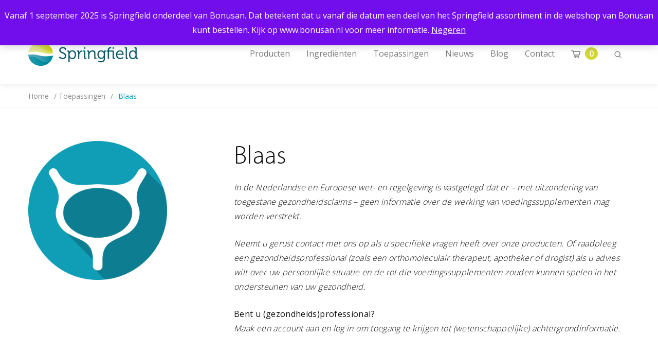

--- FILE ---
content_type: text/html; charset=UTF-8
request_url: https://springfieldnutra.com/toepassingen/blaas/
body_size: 13040
content:

<!doctype html>
<html lang="nl-NL" class="no-js">
<head>
	<meta charset="utf-8">
	<meta http-equiv="x-ua-compatible" content="ie=edge">
	<meta name="viewport" content="width=device-width, initial-scale=1">
	<meta name='robots' content='index, follow, max-image-preview:large, max-snippet:-1, max-video-preview:-1' />

	<!-- This site is optimized with the Yoast SEO Premium plugin v25.9 (Yoast SEO v25.9) - https://yoast.com/wordpress/plugins/seo/ -->
	<title>Blaas | Springfield Nutraceuticals</title>
	<link rel="canonical" href="https://springfieldnutra.com/toepassingen/blaas/" />
	<script type="application/ld+json" class="yoast-schema-graph">{"@context":"https://schema.org","@graph":[{"@type":"WebPage","@id":"https://springfieldnutra.com/toepassingen/blaas/","url":"https://springfieldnutra.com/toepassingen/blaas/","name":"Blaas | Springfield Nutraceuticals","isPartOf":{"@id":"https://springfieldnutra.com/#website"},"primaryImageOfPage":{"@id":"https://springfieldnutra.com/toepassingen/blaas/#primaryimage"},"image":{"@id":"https://springfieldnutra.com/toepassingen/blaas/#primaryimage"},"thumbnailUrl":"https://springfieldnutra.com/app/uploads/2018/04/Blaas-toepassingen.png","datePublished":"2018-01-12T12:10:03+00:00","dateModified":"2023-08-15T11:27:01+00:00","breadcrumb":{"@id":"https://springfieldnutra.com/toepassingen/blaas/#breadcrumb"},"inLanguage":"nl-NL","potentialAction":[{"@type":"ReadAction","target":["https://springfieldnutra.com/toepassingen/blaas/"]}]},{"@type":"ImageObject","inLanguage":"nl-NL","@id":"https://springfieldnutra.com/toepassingen/blaas/#primaryimage","url":"https://springfieldnutra.com/app/uploads/2018/04/Blaas-toepassingen.png","contentUrl":"https://springfieldnutra.com/app/uploads/2018/04/Blaas-toepassingen.png","width":1340,"height":1340,"caption":"Blaas-toepassingen"},{"@type":"BreadcrumbList","@id":"https://springfieldnutra.com/toepassingen/blaas/#breadcrumb","itemListElement":[{"@type":"ListItem","position":1,"name":"Home","item":"https://springfieldnutra.com/"},{"@type":"ListItem","position":2,"name":"Toepassingen","item":"https://springfieldnutra.com/toepassingen/"},{"@type":"ListItem","position":3,"name":"Blaas"}]},{"@type":"WebSite","@id":"https://springfieldnutra.com/#website","url":"https://springfieldnutra.com/","name":"Springfield Nutraceuticals","description":"Voeding kan een positieve bijdrage leveren aan onze gezondheid.","publisher":{"@id":"https://springfieldnutra.com/#organization"},"potentialAction":[{"@type":"SearchAction","target":{"@type":"EntryPoint","urlTemplate":"https://springfieldnutra.com/?s={search_term_string}"},"query-input":{"@type":"PropertyValueSpecification","valueRequired":true,"valueName":"search_term_string"}}],"inLanguage":"nl-NL"},{"@type":"Organization","@id":"https://springfieldnutra.com/#organization","name":"Springfield Nutraceuticals","url":"https://springfieldnutra.com/","logo":{"@type":"ImageObject","inLanguage":"nl-NL","@id":"https://springfieldnutra.com/#/schema/logo/image/","url":"https://springfieldnutra.com/app/uploads/2018/01/Logo_Springfield.png","contentUrl":"https://springfieldnutra.com/app/uploads/2018/01/Logo_Springfield.png","width":213,"height":46,"caption":"Springfield Nutraceuticals"},"image":{"@id":"https://springfieldnutra.com/#/schema/logo/image/"},"sameAs":["https://www.facebook.com/springfieldnutra/about/","https://x.com/SpringfieldNutr","https://www.instagram.com/springfieldnutra/","https://www.linkedin.com/company/1665278","https://www.youtube.com/channel/UCI6lSWwNNHEzJ0SUTsgljvQ/about"]}]}</script>
	<!-- / Yoast SEO Premium plugin. -->


<link rel='dns-prefetch' href='//www.googletagmanager.com' />
<link rel='dns-prefetch' href='//fonts.googleapis.com' />
<link rel="alternate" title="oEmbed (JSON)" type="application/json+oembed" href="https://springfieldnutra.com/wp-json/oembed/1.0/embed?url=https%3A%2F%2Fspringfieldnutra.com%2Ftoepassingen%2Fblaas%2F" />
<link rel="alternate" title="oEmbed (XML)" type="text/xml+oembed" href="https://springfieldnutra.com/wp-json/oembed/1.0/embed?url=https%3A%2F%2Fspringfieldnutra.com%2Ftoepassingen%2Fblaas%2F&#038;format=xml" />
<style id='wp-img-auto-sizes-contain-inline-css' type='text/css'>
img:is([sizes=auto i],[sizes^="auto," i]){contain-intrinsic-size:3000px 1500px}
/*# sourceURL=wp-img-auto-sizes-contain-inline-css */
</style>
<link rel='stylesheet' id='wp-block-library-css' href='https://springfieldnutra.com/wp/wp-includes/css/dist/block-library/style.min.css?ver=47c4f575d1d349622713d22736d76138' type='text/css' media='all' />
<style id='wp-block-columns-inline-css' type='text/css'>
.wp-block-columns{box-sizing:border-box;display:flex;flex-wrap:wrap!important}@media (min-width:782px){.wp-block-columns{flex-wrap:nowrap!important}}.wp-block-columns{align-items:normal!important}.wp-block-columns.are-vertically-aligned-top{align-items:flex-start}.wp-block-columns.are-vertically-aligned-center{align-items:center}.wp-block-columns.are-vertically-aligned-bottom{align-items:flex-end}@media (max-width:781px){.wp-block-columns:not(.is-not-stacked-on-mobile)>.wp-block-column{flex-basis:100%!important}}@media (min-width:782px){.wp-block-columns:not(.is-not-stacked-on-mobile)>.wp-block-column{flex-basis:0;flex-grow:1}.wp-block-columns:not(.is-not-stacked-on-mobile)>.wp-block-column[style*=flex-basis]{flex-grow:0}}.wp-block-columns.is-not-stacked-on-mobile{flex-wrap:nowrap!important}.wp-block-columns.is-not-stacked-on-mobile>.wp-block-column{flex-basis:0;flex-grow:1}.wp-block-columns.is-not-stacked-on-mobile>.wp-block-column[style*=flex-basis]{flex-grow:0}:where(.wp-block-columns){margin-bottom:1.75em}:where(.wp-block-columns.has-background){padding:1.25em 2.375em}.wp-block-column{flex-grow:1;min-width:0;overflow-wrap:break-word;word-break:break-word}.wp-block-column.is-vertically-aligned-top{align-self:flex-start}.wp-block-column.is-vertically-aligned-center{align-self:center}.wp-block-column.is-vertically-aligned-bottom{align-self:flex-end}.wp-block-column.is-vertically-aligned-stretch{align-self:stretch}.wp-block-column.is-vertically-aligned-bottom,.wp-block-column.is-vertically-aligned-center,.wp-block-column.is-vertically-aligned-top{width:100%}
/*# sourceURL=https://springfieldnutra.com/wp/wp-includes/blocks/columns/style.min.css */
</style>
<link rel='stylesheet' id='wc-blocks-style-css' href='https://springfieldnutra.com/app/plugins/woocommerce/assets/client/blocks/wc-blocks.css?ver=wc-10.3.6' type='text/css' media='all' />
<style id='global-styles-inline-css' type='text/css'>
:root{--wp--preset--aspect-ratio--square: 1;--wp--preset--aspect-ratio--4-3: 4/3;--wp--preset--aspect-ratio--3-4: 3/4;--wp--preset--aspect-ratio--3-2: 3/2;--wp--preset--aspect-ratio--2-3: 2/3;--wp--preset--aspect-ratio--16-9: 16/9;--wp--preset--aspect-ratio--9-16: 9/16;--wp--preset--color--black: #000000;--wp--preset--color--cyan-bluish-gray: #abb8c3;--wp--preset--color--white: #ffffff;--wp--preset--color--pale-pink: #f78da7;--wp--preset--color--vivid-red: #cf2e2e;--wp--preset--color--luminous-vivid-orange: #ff6900;--wp--preset--color--luminous-vivid-amber: #fcb900;--wp--preset--color--light-green-cyan: #7bdcb5;--wp--preset--color--vivid-green-cyan: #00d084;--wp--preset--color--pale-cyan-blue: #8ed1fc;--wp--preset--color--vivid-cyan-blue: #0693e3;--wp--preset--color--vivid-purple: #9b51e0;--wp--preset--gradient--vivid-cyan-blue-to-vivid-purple: linear-gradient(135deg,rgb(6,147,227) 0%,rgb(155,81,224) 100%);--wp--preset--gradient--light-green-cyan-to-vivid-green-cyan: linear-gradient(135deg,rgb(122,220,180) 0%,rgb(0,208,130) 100%);--wp--preset--gradient--luminous-vivid-amber-to-luminous-vivid-orange: linear-gradient(135deg,rgb(252,185,0) 0%,rgb(255,105,0) 100%);--wp--preset--gradient--luminous-vivid-orange-to-vivid-red: linear-gradient(135deg,rgb(255,105,0) 0%,rgb(207,46,46) 100%);--wp--preset--gradient--very-light-gray-to-cyan-bluish-gray: linear-gradient(135deg,rgb(238,238,238) 0%,rgb(169,184,195) 100%);--wp--preset--gradient--cool-to-warm-spectrum: linear-gradient(135deg,rgb(74,234,220) 0%,rgb(151,120,209) 20%,rgb(207,42,186) 40%,rgb(238,44,130) 60%,rgb(251,105,98) 80%,rgb(254,248,76) 100%);--wp--preset--gradient--blush-light-purple: linear-gradient(135deg,rgb(255,206,236) 0%,rgb(152,150,240) 100%);--wp--preset--gradient--blush-bordeaux: linear-gradient(135deg,rgb(254,205,165) 0%,rgb(254,45,45) 50%,rgb(107,0,62) 100%);--wp--preset--gradient--luminous-dusk: linear-gradient(135deg,rgb(255,203,112) 0%,rgb(199,81,192) 50%,rgb(65,88,208) 100%);--wp--preset--gradient--pale-ocean: linear-gradient(135deg,rgb(255,245,203) 0%,rgb(182,227,212) 50%,rgb(51,167,181) 100%);--wp--preset--gradient--electric-grass: linear-gradient(135deg,rgb(202,248,128) 0%,rgb(113,206,126) 100%);--wp--preset--gradient--midnight: linear-gradient(135deg,rgb(2,3,129) 0%,rgb(40,116,252) 100%);--wp--preset--font-size--small: 13px;--wp--preset--font-size--medium: 20px;--wp--preset--font-size--large: 36px;--wp--preset--font-size--x-large: 42px;--wp--preset--spacing--20: 0.44rem;--wp--preset--spacing--30: 0.67rem;--wp--preset--spacing--40: 1rem;--wp--preset--spacing--50: 1.5rem;--wp--preset--spacing--60: 2.25rem;--wp--preset--spacing--70: 3.38rem;--wp--preset--spacing--80: 5.06rem;--wp--preset--shadow--natural: 6px 6px 9px rgba(0, 0, 0, 0.2);--wp--preset--shadow--deep: 12px 12px 50px rgba(0, 0, 0, 0.4);--wp--preset--shadow--sharp: 6px 6px 0px rgba(0, 0, 0, 0.2);--wp--preset--shadow--outlined: 6px 6px 0px -3px rgb(255, 255, 255), 6px 6px rgb(0, 0, 0);--wp--preset--shadow--crisp: 6px 6px 0px rgb(0, 0, 0);}:where(.is-layout-flex){gap: 0.5em;}:where(.is-layout-grid){gap: 0.5em;}body .is-layout-flex{display: flex;}.is-layout-flex{flex-wrap: wrap;align-items: center;}.is-layout-flex > :is(*, div){margin: 0;}body .is-layout-grid{display: grid;}.is-layout-grid > :is(*, div){margin: 0;}:where(.wp-block-columns.is-layout-flex){gap: 2em;}:where(.wp-block-columns.is-layout-grid){gap: 2em;}:where(.wp-block-post-template.is-layout-flex){gap: 1.25em;}:where(.wp-block-post-template.is-layout-grid){gap: 1.25em;}.has-black-color{color: var(--wp--preset--color--black) !important;}.has-cyan-bluish-gray-color{color: var(--wp--preset--color--cyan-bluish-gray) !important;}.has-white-color{color: var(--wp--preset--color--white) !important;}.has-pale-pink-color{color: var(--wp--preset--color--pale-pink) !important;}.has-vivid-red-color{color: var(--wp--preset--color--vivid-red) !important;}.has-luminous-vivid-orange-color{color: var(--wp--preset--color--luminous-vivid-orange) !important;}.has-luminous-vivid-amber-color{color: var(--wp--preset--color--luminous-vivid-amber) !important;}.has-light-green-cyan-color{color: var(--wp--preset--color--light-green-cyan) !important;}.has-vivid-green-cyan-color{color: var(--wp--preset--color--vivid-green-cyan) !important;}.has-pale-cyan-blue-color{color: var(--wp--preset--color--pale-cyan-blue) !important;}.has-vivid-cyan-blue-color{color: var(--wp--preset--color--vivid-cyan-blue) !important;}.has-vivid-purple-color{color: var(--wp--preset--color--vivid-purple) !important;}.has-black-background-color{background-color: var(--wp--preset--color--black) !important;}.has-cyan-bluish-gray-background-color{background-color: var(--wp--preset--color--cyan-bluish-gray) !important;}.has-white-background-color{background-color: var(--wp--preset--color--white) !important;}.has-pale-pink-background-color{background-color: var(--wp--preset--color--pale-pink) !important;}.has-vivid-red-background-color{background-color: var(--wp--preset--color--vivid-red) !important;}.has-luminous-vivid-orange-background-color{background-color: var(--wp--preset--color--luminous-vivid-orange) !important;}.has-luminous-vivid-amber-background-color{background-color: var(--wp--preset--color--luminous-vivid-amber) !important;}.has-light-green-cyan-background-color{background-color: var(--wp--preset--color--light-green-cyan) !important;}.has-vivid-green-cyan-background-color{background-color: var(--wp--preset--color--vivid-green-cyan) !important;}.has-pale-cyan-blue-background-color{background-color: var(--wp--preset--color--pale-cyan-blue) !important;}.has-vivid-cyan-blue-background-color{background-color: var(--wp--preset--color--vivid-cyan-blue) !important;}.has-vivid-purple-background-color{background-color: var(--wp--preset--color--vivid-purple) !important;}.has-black-border-color{border-color: var(--wp--preset--color--black) !important;}.has-cyan-bluish-gray-border-color{border-color: var(--wp--preset--color--cyan-bluish-gray) !important;}.has-white-border-color{border-color: var(--wp--preset--color--white) !important;}.has-pale-pink-border-color{border-color: var(--wp--preset--color--pale-pink) !important;}.has-vivid-red-border-color{border-color: var(--wp--preset--color--vivid-red) !important;}.has-luminous-vivid-orange-border-color{border-color: var(--wp--preset--color--luminous-vivid-orange) !important;}.has-luminous-vivid-amber-border-color{border-color: var(--wp--preset--color--luminous-vivid-amber) !important;}.has-light-green-cyan-border-color{border-color: var(--wp--preset--color--light-green-cyan) !important;}.has-vivid-green-cyan-border-color{border-color: var(--wp--preset--color--vivid-green-cyan) !important;}.has-pale-cyan-blue-border-color{border-color: var(--wp--preset--color--pale-cyan-blue) !important;}.has-vivid-cyan-blue-border-color{border-color: var(--wp--preset--color--vivid-cyan-blue) !important;}.has-vivid-purple-border-color{border-color: var(--wp--preset--color--vivid-purple) !important;}.has-vivid-cyan-blue-to-vivid-purple-gradient-background{background: var(--wp--preset--gradient--vivid-cyan-blue-to-vivid-purple) !important;}.has-light-green-cyan-to-vivid-green-cyan-gradient-background{background: var(--wp--preset--gradient--light-green-cyan-to-vivid-green-cyan) !important;}.has-luminous-vivid-amber-to-luminous-vivid-orange-gradient-background{background: var(--wp--preset--gradient--luminous-vivid-amber-to-luminous-vivid-orange) !important;}.has-luminous-vivid-orange-to-vivid-red-gradient-background{background: var(--wp--preset--gradient--luminous-vivid-orange-to-vivid-red) !important;}.has-very-light-gray-to-cyan-bluish-gray-gradient-background{background: var(--wp--preset--gradient--very-light-gray-to-cyan-bluish-gray) !important;}.has-cool-to-warm-spectrum-gradient-background{background: var(--wp--preset--gradient--cool-to-warm-spectrum) !important;}.has-blush-light-purple-gradient-background{background: var(--wp--preset--gradient--blush-light-purple) !important;}.has-blush-bordeaux-gradient-background{background: var(--wp--preset--gradient--blush-bordeaux) !important;}.has-luminous-dusk-gradient-background{background: var(--wp--preset--gradient--luminous-dusk) !important;}.has-pale-ocean-gradient-background{background: var(--wp--preset--gradient--pale-ocean) !important;}.has-electric-grass-gradient-background{background: var(--wp--preset--gradient--electric-grass) !important;}.has-midnight-gradient-background{background: var(--wp--preset--gradient--midnight) !important;}.has-small-font-size{font-size: var(--wp--preset--font-size--small) !important;}.has-medium-font-size{font-size: var(--wp--preset--font-size--medium) !important;}.has-large-font-size{font-size: var(--wp--preset--font-size--large) !important;}.has-x-large-font-size{font-size: var(--wp--preset--font-size--x-large) !important;}
:where(.wp-block-columns.is-layout-flex){gap: 2em;}:where(.wp-block-columns.is-layout-grid){gap: 2em;}
/*# sourceURL=global-styles-inline-css */
</style>
<style id='core-block-supports-inline-css' type='text/css'>
.wp-container-core-columns-is-layout-9d6595d7{flex-wrap:nowrap;}
/*# sourceURL=core-block-supports-inline-css */
</style>

<style id='classic-theme-styles-inline-css' type='text/css'>
/*! This file is auto-generated */
.wp-block-button__link{color:#fff;background-color:#32373c;border-radius:9999px;box-shadow:none;text-decoration:none;padding:calc(.667em + 2px) calc(1.333em + 2px);font-size:1.125em}.wp-block-file__button{background:#32373c;color:#fff;text-decoration:none}
/*# sourceURL=/wp-includes/css/classic-themes.min.css */
</style>
<link rel='stylesheet' id='woocommerce-layout-css' href='https://springfieldnutra.com/app/plugins/woocommerce/assets/css/woocommerce-layout.css?ver=10.3.6' type='text/css' media='all' />
<link rel='stylesheet' id='woocommerce-smallscreen-css' href='https://springfieldnutra.com/app/plugins/woocommerce/assets/css/woocommerce-smallscreen.css?ver=10.3.6' type='text/css' media='only screen and (max-width: 768px)' />
<link rel='stylesheet' id='woocommerce-general-css' href='https://springfieldnutra.com/app/plugins/woocommerce/assets/css/woocommerce.css?ver=10.3.6' type='text/css' media='all' />
<style id='woocommerce-inline-inline-css' type='text/css'>
.woocommerce form .form-row .required { visibility: visible; }
/*# sourceURL=woocommerce-inline-inline-css */
</style>
<link rel='stylesheet' id='woo_discount_rules-customize-table-ui-css-css' href='https://springfieldnutra.com/app/plugins/woo-discount-rules/v2/Assets/Css/customize-table.css?ver=2.3.7' type='text/css' media='all' />
<link rel='stylesheet' id='select2-css' href='https://springfieldnutra.com/app/plugins/woocommerce/assets/css/select2.css?ver=10.3.6' type='text/css' media='all' />
<link rel='stylesheet' id='yith-wcaf-css' href='https://springfieldnutra.com/app/plugins/yith-woocommerce-affiliates-premium/assets/css/yith-wcaf.css?ver=47c4f575d1d349622713d22736d76138' type='text/css' media='all' />
<link rel='stylesheet' id='brands-styles-css' href='https://springfieldnutra.com/app/plugins/woocommerce/assets/css/brands.css?ver=10.3.6' type='text/css' media='all' />
<link rel='stylesheet' id='mollie-applepaydirect-css' href='https://springfieldnutra.com/app/plugins/mollie-payments-for-woocommerce/public/css/mollie-applepaydirect.min.css?ver=1761554028' type='text/css' media='screen' />
<link rel='stylesheet' id='woo_discount_pro_style-css' href='https://springfieldnutra.com/app/plugins/woo-discount-rules-pro/Assets/Css/awdr_style.css?ver=2.3.13' type='text/css' media='all' />
<link rel='stylesheet' id='springfield_fonts_css-css' href='//fonts.googleapis.com/css?family=Open+Sans%3A300%2C400%2C600%2C700%2C800&#038;ver=47c4f575d1d349622713d22736d76138' type='text/css' media='all' />
<link rel='stylesheet' id='springfield_theme_css-css' href='https://springfieldnutra.com/app/themes/springfieldnutra/dist/styles/main-bf1f25ecd5.css' type='text/css' media='all' />
<script type="text/javascript" id="woocommerce-google-analytics-integration-gtag-js-after">
/* <![CDATA[ */
/* Google Analytics for WooCommerce (gtag.js) */
					window.dataLayer = window.dataLayer || [];
					function gtag(){dataLayer.push(arguments);}
					// Set up default consent state.
					for ( const mode of [{"analytics_storage":"denied","ad_storage":"denied","ad_user_data":"denied","ad_personalization":"denied","region":["AT","BE","BG","HR","CY","CZ","DK","EE","FI","FR","DE","GR","HU","IS","IE","IT","LV","LI","LT","LU","MT","NL","NO","PL","PT","RO","SK","SI","ES","SE","GB","CH"]}] || [] ) {
						gtag( "consent", "default", { "wait_for_update": 500, ...mode } );
					}
					gtag("js", new Date());
					gtag("set", "developer_id.dOGY3NW", true);
					gtag("config", "G-ZSJ7YKP3EZ", {"track_404":true,"allow_google_signals":false,"logged_in":false,"linker":{"domains":[],"allow_incoming":false},"custom_map":{"dimension1":"logged_in"}});
//# sourceURL=woocommerce-google-analytics-integration-gtag-js-after
/* ]]> */
</script>
<script type="text/javascript" id="wpml-cookie-js-extra">
/* <![CDATA[ */
var wpml_cookies = {"wp-wpml_current_language":{"value":"nl","expires":1,"path":"/"}};
var wpml_cookies = {"wp-wpml_current_language":{"value":"nl","expires":1,"path":"/"}};
//# sourceURL=wpml-cookie-js-extra
/* ]]> */
</script>
<script type="text/javascript" src="https://springfieldnutra.com/app/plugins/sitepress-multilingual-cms/res/js/cookies/language-cookie.js?ver=486900" id="wpml-cookie-js" defer="defer" data-wp-strategy="defer"></script>
<script type="text/javascript" src="https://springfieldnutra.com/wp/wp-includes/js/jquery/jquery.min.js?ver=3.7.1" id="jquery-core-js"></script>
<script type="text/javascript" src="https://springfieldnutra.com/wp/wp-includes/js/jquery/jquery-migrate.min.js?ver=3.4.1" id="jquery-migrate-js"></script>
<script type="text/javascript" src="https://springfieldnutra.com/app/plugins/woocommerce/assets/js/jquery-blockui/jquery.blockUI.min.js?ver=2.7.0-wc.10.3.6" id="wc-jquery-blockui-js" defer="defer" data-wp-strategy="defer"></script>
<script type="text/javascript" src="https://springfieldnutra.com/app/plugins/woocommerce/assets/js/js-cookie/js.cookie.min.js?ver=2.1.4-wc.10.3.6" id="wc-js-cookie-js" defer="defer" data-wp-strategy="defer"></script>
<script type="text/javascript" id="woocommerce-js-extra">
/* <![CDATA[ */
var woocommerce_params = {"ajax_url":"/wp/wp-admin/admin-ajax.php","wc_ajax_url":"/?wc-ajax=%%endpoint%%","i18n_password_show":"Wachtwoord weergeven","i18n_password_hide":"Wachtwoord verbergen"};
//# sourceURL=woocommerce-js-extra
/* ]]> */
</script>
<script type="text/javascript" src="https://springfieldnutra.com/app/plugins/woocommerce/assets/js/frontend/woocommerce.min.js?ver=10.3.6" id="woocommerce-js" defer="defer" data-wp-strategy="defer"></script>
<script type="text/javascript" id="awdr-main-js-extra">
/* <![CDATA[ */
var awdr_params = {"ajaxurl":"https://springfieldnutra.com/wp/wp-admin/admin-ajax.php","nonce":"c245c9c0ff","enable_update_price_with_qty":"show_when_matched","refresh_order_review":"0","custom_target_simple_product":"","custom_target_variable_product":"","js_init_trigger":"","awdr_opacity_to_bulk_table":"","awdr_dynamic_bulk_table_status":"0","awdr_dynamic_bulk_table_off":"on","custom_simple_product_id_selector":"","custom_variable_product_id_selector":""};
//# sourceURL=awdr-main-js-extra
/* ]]> */
</script>
<script type="text/javascript" src="https://springfieldnutra.com/app/plugins/woo-discount-rules/v2/Assets/Js/site_main.js?ver=2.3.7" id="awdr-main-js"></script>
<script type="text/javascript" src="https://springfieldnutra.com/app/plugins/woo-discount-rules/v2/Assets/Js/awdr-dynamic-price.js?ver=2.3.7" id="awdr-dynamic-price-js"></script>
<link rel="https://api.w.org/" href="https://springfieldnutra.com/wp-json/" /><meta name="generator" content="WPML ver:4.8.6 stt:38,1,4,3;" />
<meta name="facebook-domain-verification" content="vuv92v4dkyda752o39cd51ujs1avo7" />	<noscript><style>.woocommerce-product-gallery{ opacity: 1 !important; }</style></noscript>
	<link rel="icon" href="https://springfieldnutra.com/app/uploads/2017/12/cropped-Springfield-32x32.png" sizes="32x32" />
<link rel="icon" href="https://springfieldnutra.com/app/uploads/2017/12/cropped-Springfield-192x192.png" sizes="192x192" />
<link rel="apple-touch-icon" href="https://springfieldnutra.com/app/uploads/2017/12/cropped-Springfield-180x180.png" />
<meta name="msapplication-TileImage" content="https://springfieldnutra.com/app/uploads/2017/12/cropped-Springfield-270x270.png" />

	<!-- Facebook Pixel Code -->
	<script>
		!function(f,b,e,v,n,t,s)
		{if(f.fbq)return;n=f.fbq=function(){n.callMethod?
			n.callMethod.apply(n,arguments):n.queue.push(arguments)};
			if(!f._fbq)f._fbq=n;n.push=n;n.loaded=!0;n.version='2.0';
			n.queue=[];t=b.createElement(e);t.async=!0;
			t.src=v;s=b.getElementsByTagName(e)[0];
			s.parentNode.insertBefore(t,s)}(window, document,'script',
			'https://connect.facebook.net/en_US/fbevents.js');
		fbq('init', '992575514281536');
		fbq('track', 'PageView');
	</script>
	<noscript>
		<img height="1" width="1" style="display:none"
		     src="https://www.facebook.com/tr?id=992575514281536&ev=PageView&noscript=1"/>
	</noscript>
	<!-- End Facebook Pixel Code -->

</head>
<body class="wp-singular application-template-default single single-application postid-1087 wp-theme-springfieldnutra theme-springfieldnutra woocommerce-demo-store woocommerce-no-js blaas">
<p role="complementary" aria-label="Winkelbericht" class="woocommerce-store-notice demo_store" data-notice-id="d334fb08335f08bd05264bf9da243f69" style="display:none;">Vanaf 1 september 2025 is Springfield onderdeel van Bonusan. Dat betekent dat u vanaf die datum een deel van het Springfield assortiment in de webshop van Bonusan kunt bestellen. Kijk op www.bonusan.nl voor meer informatie. <a role="button" href="#" class="woocommerce-store-notice__dismiss-link">Negeren</a></p><!--[if IE]>
<div class="alert alert-warning">
	U gebruikt een <strong>verouderde</strong> browser. <a href="http://browsehappy.com/">Upgrade je browser</a> om je ervaring op het web te verbeteren.</div>
<![endif]-->
<div class="off-canvas-wrapper">
	<div class="off-canvas-wrapper-inner" data-off-canvas-wrapper>
		<div class="off-canvas off-canvas__wrapper position-right" id="offCanvasLeft" data-off-canvas>
			<div class="off-canvas__mobile_menu">

	<div class="grid-x align-middle">
		<div class="cell auto">
										<a href="https://springfieldnutra.com/" rel="home">
					<img src="https://springfieldnutra.com/app/uploads/2018/01/Logo_Springfield.png" alt="Springfield Nutraceuticals">
				</a>
					</div>
		<div class="cell shrink">
			<span class="close-mobile-menu" data-close="offCanvasLeft" aria-hidden="true">&times;</span>
		</div>
	</div>

	<ul class="vertical menu drilldown" data-drilldown data-parent-link="true">
					<li id="menu-item-35968" class="menu-item menu-item-type-custom menu-item-object-custom menu-item-35968"><a href="https://springfieldnutra.com/producten/">Producten</a></li>
<li id="menu-item-178" class="menu-item menu-item-type-custom menu-item-object-custom menu-item-has-children menu-item-178"><a href="/ingredienten/">Ingrediënten</a>
<ul class="menu">
	<li id="menu-item-2048" class="menu-item menu-item-type-post_type menu-item-object-ingredients menu-item-2048"><a href="https://springfieldnutra.com/ingredienten/alfa-liponzuur/">Alfaliponzuur</a></li>
	<li id="menu-item-2049" class="menu-item menu-item-type-post_type menu-item-object-ingredients menu-item-2049"><a href="https://springfieldnutra.com/ingredienten/aminozuren/">Aminozuren</a></li>
	<li id="menu-item-2050" class="menu-item menu-item-type-post_type menu-item-object-ingredients menu-item-2050"><a href="https://springfieldnutra.com/ingredienten/betaglucaan/">Betaglucaan</a></li>
	<li id="menu-item-11008" class="menu-item menu-item-type-post_type menu-item-object-ingredients menu-item-11008"><a href="https://springfieldnutra.com/ingredienten/kruiden/">Botanicals (kruiden &#038; planten)</a></li>
	<li id="menu-item-2051" class="menu-item menu-item-type-post_type menu-item-object-ingredients menu-item-2051"><a href="https://springfieldnutra.com/ingredienten/calcium/">Calcium</a></li>
	<li id="menu-item-2052" class="menu-item menu-item-type-post_type menu-item-object-ingredients menu-item-2052"><a href="https://springfieldnutra.com/ingredienten/citrus/">Citrus</a></li>
	<li id="menu-item-2053" class="menu-item menu-item-type-post_type menu-item-object-ingredients menu-item-2053"><a href="https://springfieldnutra.com/ingredienten/co-enzym-q10/">Co-enzym (Q10)</a></li>
	<li id="menu-item-2054" class="menu-item menu-item-type-post_type menu-item-object-ingredients menu-item-2054"><a href="https://springfieldnutra.com/ingredienten/collageen/">Collageen (UC-II)</a></li>
	<li id="menu-item-2056" class="menu-item menu-item-type-post_type menu-item-object-ingredients menu-item-2056"><a href="https://springfieldnutra.com/ingredienten/cranberrys/">Cranberry’s</a></li>
	<li id="menu-item-2057" class="menu-item menu-item-type-post_type menu-item-object-ingredients menu-item-2057"><a href="https://springfieldnutra.com/ingredienten/curcumine/">Curcumine</a></li>
	<li id="menu-item-2058" class="menu-item menu-item-type-post_type menu-item-object-ingredients menu-item-2058"><a href="https://springfieldnutra.com/ingredienten/enzymen/">Enzymen</a></li>
	<li id="menu-item-2059" class="menu-item menu-item-type-post_type menu-item-object-ingredients menu-item-2059"><a href="https://springfieldnutra.com/ingredienten/fosfatidylserine/">Fosfatidylserine</a></li>
	<li id="menu-item-2060" class="menu-item menu-item-type-post_type menu-item-object-ingredients menu-item-2060"><a href="https://springfieldnutra.com/ingredienten/fytosterolen-fytosterolinen/">Fytosterolen &amp; Fytosterolinen</a></li>
	<li id="menu-item-2062" class="menu-item menu-item-type-post_type menu-item-object-ingredients menu-item-2062"><a href="https://springfieldnutra.com/ingredienten/groene-thee/">Groene thee</a></li>
	<li id="menu-item-4388" class="menu-item menu-item-type-post_type menu-item-object-ingredients menu-item-4388"><a href="https://springfieldnutra.com/ingredienten/hyaluronzuur/">Hyaluronzuur</a></li>
	<li id="menu-item-2063" class="menu-item menu-item-type-post_type menu-item-object-ingredients menu-item-2063"><a href="https://springfieldnutra.com/ingredienten/ijzer/">IJzer</a></li>
	<li id="menu-item-4389" class="menu-item menu-item-type-post_type menu-item-object-ingredients menu-item-4389"><a href="https://springfieldnutra.com/ingredienten/lagerstroemia-speciosa/">Lagerstroemia speciosa</a></li>
	<li id="menu-item-2064" class="menu-item menu-item-type-post_type menu-item-object-ingredients menu-item-2064"><a href="https://springfieldnutra.com/ingredienten/luteine-zeaxanthine/">Luteïne &amp; Zeaxanthine</a></li>
	<li id="menu-item-2065" class="menu-item menu-item-type-post_type menu-item-object-ingredients menu-item-2065"><a href="https://springfieldnutra.com/ingredienten/magnesium/">Magnesium</a></li>
	<li id="menu-item-2066" class="menu-item menu-item-type-post_type menu-item-object-ingredients menu-item-2066"><a href="https://springfieldnutra.com/ingredienten/mineralen/">Mineralen</a></li>
	<li id="menu-item-2067" class="menu-item menu-item-type-post_type menu-item-object-ingredients menu-item-2067"><a href="https://springfieldnutra.com/ingredienten/msm-methyl-sulfonyl-methaan/">MSM</a></li>
	<li id="menu-item-2068" class="menu-item menu-item-type-post_type menu-item-object-ingredients menu-item-2068"><a href="https://springfieldnutra.com/ingredienten/nadh/">NADH (co-enzym)</a></li>
	<li id="menu-item-2069" class="menu-item menu-item-type-post_type menu-item-object-ingredients menu-item-2069"><a href="https://springfieldnutra.com/ingredienten/omega-3/">Omega 3-vetzuren</a></li>
	<li id="menu-item-2070" class="menu-item menu-item-type-post_type menu-item-object-ingredients menu-item-2070"><a href="https://springfieldnutra.com/ingredienten/omega-6/">Omega 6-vetzuren</a></li>
	<li id="menu-item-2071" class="menu-item menu-item-type-post_type menu-item-object-ingredients menu-item-2071"><a href="https://springfieldnutra.com/ingredienten/probiotica/">Probiotica</a></li>
	<li id="menu-item-2072" class="menu-item menu-item-type-post_type menu-item-object-ingredients menu-item-2072"><a href="https://springfieldnutra.com/ingredienten/quercetine/">Quercetine</a></li>
	<li id="menu-item-2073" class="menu-item menu-item-type-post_type menu-item-object-ingredients menu-item-2073"><a href="https://springfieldnutra.com/ingredienten/soja/">Soja (natto)</a></li>
	<li id="menu-item-2074" class="menu-item menu-item-type-post_type menu-item-object-ingredients menu-item-2074"><a href="https://springfieldnutra.com/ingredienten/speciale-ingredienten/">Speciale ingrediënten</a></li>
	<li id="menu-item-2076" class="menu-item menu-item-type-post_type menu-item-object-ingredients menu-item-2076"><a href="https://springfieldnutra.com/ingredienten/vitamine-b/">Vitamine B</a></li>
	<li id="menu-item-2077" class="menu-item menu-item-type-post_type menu-item-object-ingredients menu-item-2077"><a href="https://springfieldnutra.com/ingredienten/vitamine-c/">Vitamine C</a></li>
	<li id="menu-item-2078" class="menu-item menu-item-type-post_type menu-item-object-ingredients menu-item-2078"><a href="https://springfieldnutra.com/ingredienten/vitamine-d/">Vitamine D</a></li>
	<li id="menu-item-2079" class="menu-item menu-item-type-post_type menu-item-object-ingredients menu-item-2079"><a href="https://springfieldnutra.com/ingredienten/vitamine-e/">Vitamine E</a></li>
	<li id="menu-item-2080" class="menu-item menu-item-type-post_type menu-item-object-ingredients menu-item-2080"><a href="https://springfieldnutra.com/ingredienten/vitamine-k2/">Vitamine K</a></li>
	<li id="menu-item-2081" class="menu-item menu-item-type-post_type menu-item-object-ingredients menu-item-2081"><a href="https://springfieldnutra.com/ingredienten/weiproteinen/">(Wei-)proteïne</a></li>
	<li id="menu-item-2082" class="menu-item menu-item-type-post_type menu-item-object-ingredients menu-item-2082"><a href="https://springfieldnutra.com/ingredienten/zink/">Zink</a></li>
</ul>
</li>
<li id="menu-item-251" class="menu-item menu-item-type-custom menu-item-object-custom current-menu-ancestor current-menu-parent menu-item-has-children menu-item-251"><a href="/toepassingen/">Toepassingen</a>
<ul class="menu">
	<li id="menu-item-4234" class="menu-item menu-item-type-post_type menu-item-object-application menu-item-4234"><a href="https://springfieldnutra.com/toepassingen/zwanger-en-baby/">Zwangere &#038; Baby</a></li>
	<li id="menu-item-2086" class="menu-item menu-item-type-post_type menu-item-object-application menu-item-2086"><a href="https://springfieldnutra.com/toepassingen/kinderen/">Kind</a></li>
	<li id="menu-item-2091" class="menu-item menu-item-type-post_type menu-item-object-application menu-item-2091"><a href="https://springfieldnutra.com/toepassingen/vrouw/">Vrouw</a></li>
	<li id="menu-item-2092" class="menu-item menu-item-type-post_type menu-item-object-application menu-item-2092"><a href="https://springfieldnutra.com/toepassingen/man/">Man</a></li>
	<li id="menu-item-2089" class="menu-item menu-item-type-post_type menu-item-object-application menu-item-2089"><a href="https://springfieldnutra.com/toepassingen/sport/">Sport</a></li>
	<li id="menu-item-4217" class="menu-item menu-item-type-post_type menu-item-object-application menu-item-4217"><a href="https://springfieldnutra.com/toepassingen/senioren/">Gezond(er) ouder</a></li>
	<li id="menu-item-2088" class="menu-item menu-item-type-post_type menu-item-object-application current-menu-item menu-item-2088"><a href="https://springfieldnutra.com/toepassingen/blaas/" aria-current="page">Blaas</a></li>
	<li id="menu-item-4215" class="menu-item menu-item-type-post_type menu-item-object-application menu-item-4215"><a href="https://springfieldnutra.com/toepassingen/botten/">Botten</a></li>
	<li id="menu-item-2097" class="menu-item menu-item-type-post_type menu-item-object-application menu-item-2097"><a href="https://springfieldnutra.com/toepassingen/energie/">Energie</a></li>
	<li id="menu-item-2095" class="menu-item menu-item-type-post_type menu-item-object-application menu-item-2095"><a href="https://springfieldnutra.com/toepassingen/gewrichten/">Gewrichten</a></li>
	<li id="menu-item-2098" class="menu-item menu-item-type-post_type menu-item-object-application menu-item-2098"><a href="https://springfieldnutra.com/toepassingen/hart-en-bloedvaten/">Hart &amp; Bloedvaten</a></li>
	<li id="menu-item-2094" class="menu-item menu-item-type-post_type menu-item-object-application menu-item-2094"><a href="https://springfieldnutra.com/toepassingen/hoofd/">Hoofd</a></li>
	<li id="menu-item-4214" class="menu-item menu-item-type-post_type menu-item-object-application menu-item-4214"><a href="https://springfieldnutra.com/toepassingen/huid-haar/">Huid &amp; Haar</a></li>
	<li id="menu-item-2093" class="menu-item menu-item-type-post_type menu-item-object-application menu-item-2093"><a href="https://springfieldnutra.com/toepassingen/immuunsysteem/">Immuunsysteem</a></li>
	<li id="menu-item-4213" class="menu-item menu-item-type-post_type menu-item-object-application menu-item-4213"><a href="https://springfieldnutra.com/toepassingen/lever/">Lever</a></li>
	<li id="menu-item-16687" class="menu-item menu-item-type-post_type menu-item-object-application menu-item-16687"><a href="https://springfieldnutra.com/toepassingen/luchtwegen/">Luchtwegen</a></li>
	<li id="menu-item-4216" class="menu-item menu-item-type-post_type menu-item-object-application menu-item-4216"><a href="https://springfieldnutra.com/toepassingen/nieren/">Nieren</a></li>
	<li id="menu-item-2090" class="menu-item menu-item-type-post_type menu-item-object-application menu-item-2090"><a href="https://springfieldnutra.com/toepassingen/ogen/">Ogen</a></li>
	<li id="menu-item-4212" class="menu-item menu-item-type-post_type menu-item-object-application menu-item-4212"><a href="https://springfieldnutra.com/toepassingen/spieren/">Spieren</a></li>
	<li id="menu-item-2096" class="menu-item menu-item-type-post_type menu-item-object-application menu-item-2096"><a href="https://springfieldnutra.com/toepassingen/spijsvertering/">Spijsvertering</a></li>
</ul>
</li>
<li id="menu-item-129" class="menu-item menu-item-type-custom menu-item-object-custom menu-item-129"><a href="/nieuws/">Nieuws</a></li>
<li id="menu-item-24341" class="menu-item menu-item-type-post_type_archive menu-item-object-blog menu-item-24341"><a href="https://springfieldnutra.com/blog/">Blog</a></li>
<li id="menu-item-465" class="menu-item menu-item-type-post_type menu-item-object-page menu-item-465"><a href="https://springfieldnutra.com/contact/">Contact</a></li>
										<li><a href="https://springfieldnutra.com/wp/wp-login.php?lang=nl&redirect_to=%2Ftoepassingen%2Fblaas%2F">Inloggen</a></li>
	</ul>
</div></div>

<div class="off-canvas-content" data-off-canvas-content>
    <header class="header">
	<div class="title-bar first-bar" data-responsive-toggle="top-menu" data-hide-for="large">
		<div class="header-lang-menu">
			<div class="lang-menu"><ul class="lang"><li class="active"><a href="https://springfieldnutra.com/toepassingen/blaas/">NL</a></li><li ><a href="https://springfieldnutra.com/en/applications/bladder/">EN</a></li><li ><a href="https://springfieldnutra.com/fr/applications/vessie/">FR</a></li><li ><a href="https://springfieldnutra.com/de/anwendungen/blase/">DE</a></li></ul></div>		</div>
		<div class="title-bar-right">
			<a href="https://springfieldnutra.com" class="header__cart-icon">
				<img class="header__cart-image" src="https://springfieldnutra.com/app/themes/springfieldnutra/dist/images/icons/icon-cart-white.svg" alt="">
				<span class="top-bar-right__cart-amount">0</span>			</a>
			<button class="header-search__icon search-icon hide-for-large" type="button" data-open="mobileSearchbar"></button>
			<button class="menu-icon" type="button" data-open="offCanvasLeft"></button>
		</div>
	</div>
	<div class="second-bar">
		<div class="top-bar-left logo-mobile show-for-small hide-for-large">
			<ul class="menu">
				<li class="home">
																<a href="https://springfieldnutra.com/" rel="home">
							<img src="https://springfieldnutra.com/app/uploads/2018/01/Logo_Springfield.png" alt="Springfield Nutraceuticals">
						</a>
					
				</li>
			</ul>
		</div>
	</div>
	<div class="first-bar show-for-large">
		<div class="top-bar top-first-bar">
			<div class="top-bar-left">
				<div class="header-lang-menu">
					<div class="lang-menu"><ul class="lang"><li class="active"><a href="https://springfieldnutra.com/toepassingen/blaas/">NL</a></li><li ><a href="https://springfieldnutra.com/en/applications/bladder/">EN</a></li><li ><a href="https://springfieldnutra.com/fr/applications/vessie/">FR</a></li><li ><a href="https://springfieldnutra.com/de/anwendungen/blase/">DE</a></li></ul></div>				</div>
			</div>
			<div class="top-bar-right">
				<div class="top-right-menu">
					<ul class="menu">
																								<li><a href="https://springfieldnutra.com/wp/wp-login.php?lang=nl&redirect_to=%2Ftoepassingen%2Fblaas%2F">Inloggen</a></li>
					</ul>
				</div>
			</div>
		</div>
	</div>

	<div class="grid-container header-search" id="headerSearch">
		<div class="grid-x grid-margin-x header-search__wrapper">
			<div class="cell small-12 large-4"></div>
			<div class="cell small-12 large-8">
				<form action="https://springfieldnutra.com" method="get">
					<input type="text" class="header-search__input search-input" name="s" autocomplete="off"
					       placeholder="Waar ben je naar op zoek?">
				</form>
				<div class="header-search__close"></div>
			</div>
		</div>
	</div>

	<div class="grid-container">
		<div class="grid-x grid-margin-x">
			<div class="cell small-12">
				<div class="top-bar top-second-bar" id="top-menu">
					<div class="top-bar-left show-for-large">
																			<a class="logo" href="https://springfieldnutra.com/" rel="home">
								<img src="https://springfieldnutra.com/app/uploads/2018/01/Logo_Springfield.png" alt="Springfield Nutraceuticals">
							</a>
											</div>
					<div class="top-bar-right">
						<ul class="dropdown menu vertical large-horizontal header-menu" data-dropdown-menu>
															<li class="menu-item menu-item-type-custom menu-item-object-custom menu-item-35968"><a href="https://springfieldnutra.com/producten/">Producten</a></li>
<li class="menu-item menu-item-type-custom menu-item-object-custom menu-item-has-children menu-item-178"><a href="/ingredienten/">Ingrediënten</a>
<div class="sub-menu-container"><div class="grid-container"><div class="grid-x grid-margin-x">

<div class="cell medium-3"><ul class="menu vertical col1">
	<li class="menu-item menu-item-type-post_type menu-item-object-ingredients menu-item-2048"><a href="https://springfieldnutra.com/ingredienten/alfa-liponzuur/">Alfaliponzuur</a></li>
	<li class="menu-item menu-item-type-post_type menu-item-object-ingredients menu-item-2049"><a href="https://springfieldnutra.com/ingredienten/aminozuren/">Aminozuren</a></li>
	<li class="menu-item menu-item-type-post_type menu-item-object-ingredients menu-item-2050"><a href="https://springfieldnutra.com/ingredienten/betaglucaan/">Betaglucaan</a></li>
	<li class="menu-item menu-item-type-post_type menu-item-object-ingredients menu-item-11008"><a href="https://springfieldnutra.com/ingredienten/kruiden/">Botanicals (kruiden &#038; planten)</a></li>
	<li class="menu-item menu-item-type-post_type menu-item-object-ingredients menu-item-2051"><a href="https://springfieldnutra.com/ingredienten/calcium/">Calcium</a></li>
	<li class="menu-item menu-item-type-post_type menu-item-object-ingredients menu-item-2052"><a href="https://springfieldnutra.com/ingredienten/citrus/">Citrus</a></li>
	<li class="menu-item menu-item-type-post_type menu-item-object-ingredients menu-item-2053"><a href="https://springfieldnutra.com/ingredienten/co-enzym-q10/">Co-enzym (Q10)</a></li>
	<li class="menu-item menu-item-type-post_type menu-item-object-ingredients menu-item-2054"><a href="https://springfieldnutra.com/ingredienten/collageen/">Collageen (UC-II)</a></li>
	<li class="menu-item menu-item-type-post_type menu-item-object-ingredients menu-item-2056"><a href="https://springfieldnutra.com/ingredienten/cranberrys/">Cranberry’s</a></li>
	<li class="menu-item menu-item-type-post_type menu-item-object-ingredients menu-item-2057"><a href="https://springfieldnutra.com/ingredienten/curcumine/">Curcumine</a></li>
</ul></div><div class="cell medium-3"><ul class="menu vertical col2">	<li class="menu-item menu-item-type-post_type menu-item-object-ingredients menu-item-2058"><a href="https://springfieldnutra.com/ingredienten/enzymen/">Enzymen</a></li>
	<li class="menu-item menu-item-type-post_type menu-item-object-ingredients menu-item-2059"><a href="https://springfieldnutra.com/ingredienten/fosfatidylserine/">Fosfatidylserine</a></li>
	<li class="menu-item menu-item-type-post_type menu-item-object-ingredients menu-item-2060"><a href="https://springfieldnutra.com/ingredienten/fytosterolen-fytosterolinen/">Fytosterolen &amp; Fytosterolinen</a></li>
	<li class="menu-item menu-item-type-post_type menu-item-object-ingredients menu-item-2062"><a href="https://springfieldnutra.com/ingredienten/groene-thee/">Groene thee</a></li>
	<li class="menu-item menu-item-type-post_type menu-item-object-ingredients menu-item-4388"><a href="https://springfieldnutra.com/ingredienten/hyaluronzuur/">Hyaluronzuur</a></li>
	<li class="menu-item menu-item-type-post_type menu-item-object-ingredients menu-item-2063"><a href="https://springfieldnutra.com/ingredienten/ijzer/">IJzer</a></li>
	<li class="menu-item menu-item-type-post_type menu-item-object-ingredients menu-item-4389"><a href="https://springfieldnutra.com/ingredienten/lagerstroemia-speciosa/">Lagerstroemia speciosa</a></li>
	<li class="menu-item menu-item-type-post_type menu-item-object-ingredients menu-item-2064"><a href="https://springfieldnutra.com/ingredienten/luteine-zeaxanthine/">Luteïne &amp; Zeaxanthine</a></li>
	<li class="menu-item menu-item-type-post_type menu-item-object-ingredients menu-item-2065"><a href="https://springfieldnutra.com/ingredienten/magnesium/">Magnesium</a></li>
</ul></div><div class="cell medium-3"><ul class="menu vertical col3">	<li class="menu-item menu-item-type-post_type menu-item-object-ingredients menu-item-2066"><a href="https://springfieldnutra.com/ingredienten/mineralen/">Mineralen</a></li>
	<li class="menu-item menu-item-type-post_type menu-item-object-ingredients menu-item-2067"><a href="https://springfieldnutra.com/ingredienten/msm-methyl-sulfonyl-methaan/">MSM</a></li>
	<li class="menu-item menu-item-type-post_type menu-item-object-ingredients menu-item-2068"><a href="https://springfieldnutra.com/ingredienten/nadh/">NADH (co-enzym)</a></li>
	<li class="menu-item menu-item-type-post_type menu-item-object-ingredients menu-item-2069"><a href="https://springfieldnutra.com/ingredienten/omega-3/">Omega 3-vetzuren</a></li>
	<li class="menu-item menu-item-type-post_type menu-item-object-ingredients menu-item-2070"><a href="https://springfieldnutra.com/ingredienten/omega-6/">Omega 6-vetzuren</a></li>
	<li class="menu-item menu-item-type-post_type menu-item-object-ingredients menu-item-2071"><a href="https://springfieldnutra.com/ingredienten/probiotica/">Probiotica</a></li>
	<li class="menu-item menu-item-type-post_type menu-item-object-ingredients menu-item-2072"><a href="https://springfieldnutra.com/ingredienten/quercetine/">Quercetine</a></li>
	<li class="menu-item menu-item-type-post_type menu-item-object-ingredients menu-item-2073"><a href="https://springfieldnutra.com/ingredienten/soja/">Soja (natto)</a></li>
</ul></div><div class="cell medium-3"><ul class="menu vertical col4">	<li class="menu-item menu-item-type-post_type menu-item-object-ingredients menu-item-2074"><a href="https://springfieldnutra.com/ingredienten/speciale-ingredienten/">Speciale ingrediënten</a></li>
	<li class="menu-item menu-item-type-post_type menu-item-object-ingredients menu-item-2076"><a href="https://springfieldnutra.com/ingredienten/vitamine-b/">Vitamine B</a></li>
	<li class="menu-item menu-item-type-post_type menu-item-object-ingredients menu-item-2077"><a href="https://springfieldnutra.com/ingredienten/vitamine-c/">Vitamine C</a></li>
	<li class="menu-item menu-item-type-post_type menu-item-object-ingredients menu-item-2078"><a href="https://springfieldnutra.com/ingredienten/vitamine-d/">Vitamine D</a></li>
	<li class="menu-item menu-item-type-post_type menu-item-object-ingredients menu-item-2079"><a href="https://springfieldnutra.com/ingredienten/vitamine-e/">Vitamine E</a></li>
	<li class="menu-item menu-item-type-post_type menu-item-object-ingredients menu-item-2080"><a href="https://springfieldnutra.com/ingredienten/vitamine-k2/">Vitamine K</a></li>
	<li class="menu-item menu-item-type-post_type menu-item-object-ingredients menu-item-2081"><a href="https://springfieldnutra.com/ingredienten/weiproteinen/">(Wei-)proteïne</a></li>
	<li class="menu-item menu-item-type-post_type menu-item-object-ingredients menu-item-2082"><a href="https://springfieldnutra.com/ingredienten/zink/">Zink</a></li>

	</ul></div>
</div></div><div class='wave wave-submenu'></div></div>
</li>
<li class="menu-item menu-item-type-custom menu-item-object-custom current-menu-ancestor current-menu-parent menu-item-has-children menu-item-251"><a href="/toepassingen/">Toepassingen</a>
<div class="sub-menu-container"><div class="grid-container"><div class="grid-x grid-margin-x">

<div class="cell medium-3"><ul class="menu vertical col1">
	<li class="menu-item menu-item-type-post_type menu-item-object-application menu-item-4234"><a href="https://springfieldnutra.com/toepassingen/zwanger-en-baby/">Zwangere &#038; Baby</a></li>
	<li class="menu-item menu-item-type-post_type menu-item-object-application menu-item-2086"><a href="https://springfieldnutra.com/toepassingen/kinderen/">Kind</a></li>
	<li class="menu-item menu-item-type-post_type menu-item-object-application menu-item-2091"><a href="https://springfieldnutra.com/toepassingen/vrouw/">Vrouw</a></li>
	<li class="menu-item menu-item-type-post_type menu-item-object-application menu-item-2092"><a href="https://springfieldnutra.com/toepassingen/man/">Man</a></li>
	<li class="menu-item menu-item-type-post_type menu-item-object-application menu-item-2089"><a href="https://springfieldnutra.com/toepassingen/sport/">Sport</a></li>
	<li class="menu-item menu-item-type-post_type menu-item-object-application menu-item-4217"><a href="https://springfieldnutra.com/toepassingen/senioren/">Gezond(er) ouder</a></li>
</ul></div><div class="cell medium-3"><ul class="menu vertical col2">	<li class="menu-item menu-item-type-post_type menu-item-object-application current-menu-item menu-item-2088"><a href="https://springfieldnutra.com/toepassingen/blaas/" aria-current="page">Blaas</a></li>
	<li class="menu-item menu-item-type-post_type menu-item-object-application menu-item-4215"><a href="https://springfieldnutra.com/toepassingen/botten/">Botten</a></li>
	<li class="menu-item menu-item-type-post_type menu-item-object-application menu-item-2097"><a href="https://springfieldnutra.com/toepassingen/energie/">Energie</a></li>
	<li class="menu-item menu-item-type-post_type menu-item-object-application menu-item-2095"><a href="https://springfieldnutra.com/toepassingen/gewrichten/">Gewrichten</a></li>
	<li class="menu-item menu-item-type-post_type menu-item-object-application menu-item-2098"><a href="https://springfieldnutra.com/toepassingen/hart-en-bloedvaten/">Hart &amp; Bloedvaten</a></li>
</ul></div><div class="cell medium-3"><ul class="menu vertical col3">	<li class="menu-item menu-item-type-post_type menu-item-object-application menu-item-2094"><a href="https://springfieldnutra.com/toepassingen/hoofd/">Hoofd</a></li>
	<li class="menu-item menu-item-type-post_type menu-item-object-application menu-item-4214"><a href="https://springfieldnutra.com/toepassingen/huid-haar/">Huid &amp; Haar</a></li>
	<li class="menu-item menu-item-type-post_type menu-item-object-application menu-item-2093"><a href="https://springfieldnutra.com/toepassingen/immuunsysteem/">Immuunsysteem</a></li>
	<li class="menu-item menu-item-type-post_type menu-item-object-application menu-item-4213"><a href="https://springfieldnutra.com/toepassingen/lever/">Lever</a></li>
	<li class="menu-item menu-item-type-post_type menu-item-object-application menu-item-16687"><a href="https://springfieldnutra.com/toepassingen/luchtwegen/">Luchtwegen</a></li>
</ul></div><div class="cell medium-3"><ul class="menu vertical col4">	<li class="menu-item menu-item-type-post_type menu-item-object-application menu-item-4216"><a href="https://springfieldnutra.com/toepassingen/nieren/">Nieren</a></li>
	<li class="menu-item menu-item-type-post_type menu-item-object-application menu-item-2090"><a href="https://springfieldnutra.com/toepassingen/ogen/">Ogen</a></li>
	<li class="menu-item menu-item-type-post_type menu-item-object-application menu-item-4212"><a href="https://springfieldnutra.com/toepassingen/spieren/">Spieren</a></li>
	<li class="menu-item menu-item-type-post_type menu-item-object-application menu-item-2096"><a href="https://springfieldnutra.com/toepassingen/spijsvertering/">Spijsvertering</a></li>

	</ul></div>
</div></div><div class='wave wave-submenu'></div></div>
</li>
<li class="menu-item menu-item-type-custom menu-item-object-custom menu-item-129"><a href="/nieuws/">Nieuws</a></li>
<li class="menu-item menu-item-type-post_type_archive menu-item-object-blog menu-item-24341"><a href="https://springfieldnutra.com/blog/">Blog</a></li>
<li class="menu-item menu-item-type-post_type menu-item-object-page menu-item-465"><a href="https://springfieldnutra.com/contact/">Contact</a></li>
																						<li>
									<a href="https://springfieldnutra.com" class="top-bar-right__cart-icon">
										<img class="top-bar-right__cart-icon_img" src="https://springfieldnutra.com/app/themes/springfieldnutra/dist/images/icons/icon-cart.svg" alt="">
										<span class="top-bar-right__cart-amount">0</span>									</a>
								</li>
														<li>
								<a href="" class="top-bar-right__search-icon">
									<img src="https://springfieldnutra.com/app/themes/springfieldnutra/dist/images/search-icon.svg"
									     width="14" height="14" alt="">
								</a>
							</li>
						</ul>
					</div>
				</div>
			</div>
		</div>
	</div>
</header>

			<div class="header-breadcrumbs fullwidth">
			<div class="grid-container ">
				<div class="grid-x grid-margin-x">
					<div class="cell small-12">
						<div id="breadcrumbs"><span><span><a href="https://springfieldnutra.com/">Home</a></span> / <span><a href="https://springfieldnutra.com/toepassingen/">Toepassingen</a></span> / <span class="breadcrumb_last" aria-current="page">Blaas</span></span></div>					</div>
				</div>
			</div>
		</div>
	    <div class="wrap container" role="document">
        <div class="content content-detail">
            <main class="main">
                    <div class="content-single-application">
        <div class="grid-x grid-margin-x">
            <div class="cell small-12 medium-4">
                <div class="content-single-application__image">
                    						<img width="1340" height="1340" src="https://springfieldnutra.com/app/uploads/2018/04/Blaas-toepassingen.png" class="attachment-post-thumbnail size-post-thumbnail wp-post-image" alt="Blaas-toepassingen" decoding="async" fetchpriority="high" srcset="https://springfieldnutra.com/app/uploads/2018/04/Blaas-toepassingen.png 1340w, https://springfieldnutra.com/app/uploads/2018/04/Blaas-toepassingen-300x300.png 300w, https://springfieldnutra.com/app/uploads/2018/04/Blaas-toepassingen-1024x1024.png 1024w, https://springfieldnutra.com/app/uploads/2018/04/Blaas-toepassingen-150x150.png 150w, https://springfieldnutra.com/app/uploads/2018/04/Blaas-toepassingen-768x768.png 768w, https://springfieldnutra.com/app/uploads/2018/04/Blaas-toepassingen-80x80.png 80w, https://springfieldnutra.com/app/uploads/2018/04/Blaas-toepassingen-600x600.png 600w, https://springfieldnutra.com/app/uploads/2018/04/Blaas-toepassingen-100x100.png 100w" sizes="(max-width: 1340px) 100vw, 1340px" />					                </div>
            </div>
            <div class="cell small-12 medium-8 content-single-application__text">
                <h1 class="content-single__title">Blaas</h1>
                <div class="content-single__content">
					<p><em>In de Nederlandse en Europese wet- en regelgeving is vastgelegd dat er – met uitzondering van toegestane gezondheidsclaims – geen informatie over de werking van voedingssupplementen mag worden verstrekt.</em></p>
<p><em>Neemt u gerust contact met ons op als u specifieke vragen heeft over onze producten. Of raadpleeg een gezondheidsprofessional (zoals een orthomoleculair therapeut, apotheker of drogist) als u advies wilt over uw persoonlijke situatie en de rol die voedingssupplementen zouden kunnen spelen in het ondersteunen van uw gezondheid.</em></p>
<p><strong>Bent u (gezondheids)professional?</strong><br />
<em>Maak een account aan en log in om toegang te krijgen tot (wetenschappelijke) achtergrondinformatie. </em></p>
                </div>
            </div>
            <div class="cell large-12">
                <div id="articles" class="content-single-application__line"></div>
	                            <div class="content-single-application__sub-info">
	                <div class="menu">
		                <a href="https://springfieldnutra.com/toepassingen/blaas/?show=sf_product" id="show-product"
		                   class="active button">Products</a>
		                <a href="https://springfieldnutra.com/toepassingen/blaas/?show=news" id="show-news"
		                   class=" button">News</a>
		                <a href="https://springfieldnutra.com/toepassingen/blaas/?show=information" id="show-information"
		                   class=" button">Information</a>
		                <a href="https://springfieldnutra.com/toepassingen/blaas/?show=blog" id="show-blog"
		                   class=" button">Blogs</a>
		            </div>
                </div>
                                <div id="products">
                                                                <div class="cell large-12 content-single-application__for-prof">
                            <a href="https://springfieldnutra.com/toepassingen/blaas/">Register</a> or <a href="https://springfieldnutra.com/wp/wp-login.php?lang=nl&#038;redirect_to=%2F">log in</a> as a professional to read the (scientific) articles.                        </div>
                                    </div>
            </div>
        </div>
    </div>
            </main><!-- /.main -->
        </div><!-- /.content -->
    </div><!-- /.wrap -->
</div>
</div>
</div>


<div class="newsletter-block newsletter-block-detail">
    <div class="wave wave-newsletter-block-detail-top"></div>
    <div class="grid-container">
        <div class="grid-x">
            <div class="cell small-12 text-center">
                                <h1 class="newsletter-block__title"></h1>        <div class="newsletter-block__social-menu">
            <ul class="menu">
                                                                    </ul>        </div>
                </div>
        </div>
    </div>
    <div class="wave wave-newsletter-block-detail-bottom"></div>
</div><footer class="footer no-margin">
	<div class="wave wave-footer"></div>
	<div class="grid-container">
		<div class="grid-x grid-margin-x">
							<div class="small-12 medium-6 large-3 cell footer__column">
					<section class="widget sf_contact_widget-2 sf_contact_widget footer__widget"><h3>Nederland &#8211; Hoofdkantoor</h3>
		
        <ul class="footer__contact-widget-list">
			                <li class="address">Springfield Nutraceuticals BV<br />
Simon Stevinstraat 15<br />
3261 MG Oud-Beijerland</li>			                <li class="email"><a href="mailto:info@springfieldnutra.com">info@springfieldnutra.com</a></li>			                <li class="phone"><a href="tel:+31 186-626173">+31 186-626173</a></li>        </ul>

		</section>				</div>
							<div class="small-12 medium-6 large-3 cell footer__column">
					<section class="widget sf_contact_widget-3 sf_contact_widget footer__widget"><h3>België</h3>
		
        <ul class="footer__contact-widget-list">
			                <li class="address">Springfield Nutraceuticals Belgium BV<br />
Lodewijk Liekenswijk 10 B<br />
2220 Heist-op-den-Berg</li>			                <li class="email"><a href="mailto:infobel@springfieldnutra.com">infobel@springfieldnutra.com</a></li>			                <li class="phone"><a href="tel:+32 15-349113">+32 15-349113</a></li>        </ul>

		</section><section class="widget block-3 widget_block widget_text footer__widget"></section><section class="widget block-4 widget_block footer__widget">
<div class="wp-block-columns is-layout-flex wp-container-core-columns-is-layout-9d6595d7 wp-block-columns-is-layout-flex">
<div class="wp-block-column is-layout-flow wp-block-column-is-layout-flow" style="flex-basis:100%"></div>
</div>
</section>				</div>
							<div class="small-12 medium-6 large-3 cell footer__column">
					<section class="widget nav_menu-6 widget_nav_menu footer__widget"></section>				</div>
							<div class="small-12 medium-6 large-3 cell footer__column">
									</div>
					</div>
	</div>
</footer>
<script type="speculationrules">
{"prefetch":[{"source":"document","where":{"and":[{"href_matches":"/*"},{"not":{"href_matches":["/wp/wp-*.php","/wp/wp-admin/*","/app/uploads/*","/app/*","/app/plugins/*","/app/themes/springfieldnutra/*","/*\\?(.+)"]}},{"not":{"selector_matches":"a[rel~=\"nofollow\"]"}},{"not":{"selector_matches":".no-prefetch, .no-prefetch a"}}]},"eagerness":"conservative"}]}
</script>
	<script type='text/javascript'>
		(function () {
			var c = document.body.className;
			c = c.replace(/woocommerce-no-js/, 'woocommerce-js');
			document.body.className = c;
		})();
	</script>
	<script type="text/javascript" src="https://www.googletagmanager.com/gtag/js?id=G-ZSJ7YKP3EZ" id="google-tag-manager-js" data-wp-strategy="async"></script>
<script type="text/javascript" src="https://springfieldnutra.com/wp/wp-includes/js/dist/hooks.min.js?ver=dd5603f07f9220ed27f1" id="wp-hooks-js"></script>
<script type="text/javascript" src="https://springfieldnutra.com/wp/wp-includes/js/dist/i18n.min.js?ver=c26c3dc7bed366793375" id="wp-i18n-js"></script>
<script type="text/javascript" id="wp-i18n-js-after">
/* <![CDATA[ */
wp.i18n.setLocaleData( { 'text direction\u0004ltr': [ 'ltr' ] } );
//# sourceURL=wp-i18n-js-after
/* ]]> */
</script>
<script type="text/javascript" src="https://springfieldnutra.com/app/plugins/woocommerce-google-analytics-integration/assets/js/build/main.js?ver=ecfb1dac432d1af3fbe6" id="woocommerce-google-analytics-integration-js"></script>
<script type="text/javascript" src="https://springfieldnutra.com/app/plugins/woocommerce-eu-vat-assistant/src/embedded-framework/wc-aelia-foundation-classes-embedded/src/js/frontend/frontend.js" id="wc-aelia-foundation-classes-frontend-js"></script>
<script type="text/javascript" id="sf_popup-js-extra">
/* <![CDATA[ */
var sf_popup = {"popup_action":"cookies"};
//# sourceURL=sf_popup-js-extra
/* ]]> */
</script>
<script type="text/javascript" src="https://springfieldnutra.com/app/plugins/springfield/assets/js/popup.js" id="sf_popup-js"></script>
<script type="text/javascript" src="https://springfieldnutra.com/wp/wp-includes/js/jquery/ui/core.min.js?ver=1.13.3" id="jquery-ui-core-js"></script>
<script type="text/javascript" src="https://springfieldnutra.com/wp/wp-includes/js/jquery/ui/datepicker.min.js?ver=1.13.3" id="jquery-ui-datepicker-js"></script>
<script type="text/javascript" id="jquery-ui-datepicker-js-after">
/* <![CDATA[ */
jQuery(function(jQuery){jQuery.datepicker.setDefaults({"closeText":"Sluiten","currentText":"Vandaag","monthNames":["januari","februari","maart","april","mei","juni","juli","augustus","september","oktober","november","december"],"monthNamesShort":["jan","feb","mrt","apr","mei","jun","jul","aug","sep","okt","nov","dec"],"nextText":"Volgende","prevText":"Vorige","dayNames":["zondag","maandag","dinsdag","woensdag","donderdag","vrijdag","zaterdag"],"dayNamesShort":["zo","ma","di","wo","do","vr","za"],"dayNamesMin":["Z","M","D","W","D","V","Z"],"dateFormat":"d MM yy","firstDay":1,"isRTL":false});});
//# sourceURL=jquery-ui-datepicker-js-after
/* ]]> */
</script>
<script type="text/javascript" src="https://springfieldnutra.com/app/plugins/woocommerce/assets/js/selectWoo/selectWoo.full.min.js?ver=10.3.6" id="selectWoo-js" data-wp-strategy="defer"></script>
<script type="text/javascript" id="wc-country-select-js-extra">
/* <![CDATA[ */
var wc_country_select_params = {"countries":"[]","i18n_select_state_text":"Selecteer een optie\u2026","i18n_no_matches":"Geen overeenkomsten gevonden","i18n_ajax_error":"Laden mislukt","i18n_input_too_short_1":"Voer 1 of meer tekens in","i18n_input_too_short_n":"Voer %qty% of meer tekens in","i18n_input_too_long_1":"Verwijder 1 teken","i18n_input_too_long_n":"Verwijder %qty% tekens","i18n_selection_too_long_1":"Je mag slechts 1 item selecteren","i18n_selection_too_long_n":"Je mag slechts %qty% items selecteren","i18n_load_more":"Meer resultaten aan het laden\u2026","i18n_searching":"Bezig met zoeken\u2026"};
//# sourceURL=wc-country-select-js-extra
/* ]]> */
</script>
<script type="text/javascript" src="https://springfieldnutra.com/app/plugins/woocommerce/assets/js/frontend/country-select.min.js?ver=10.3.6" id="wc-country-select-js" data-wp-strategy="defer"></script>
<script type="text/javascript" id="yith-wcaf-js-extra">
/* <![CDATA[ */
var yith_wcaf = {"labels":{"select2_i18n_matches_1":"One result is available, press enter to select it.","select2_i18n_matches_n":"%qty% results are available, use up and down arrow keys to navigate.","select2_i18n_no_matches":"Geen overeenkomsten gevonden","select2_i18n_ajax_error":"Laden mislukt","select2_i18n_input_too_short_1":"Voer 1 of meer tekens in","select2_i18n_input_too_short_n":"Voer %qty% of meer tekens in","select2_i18n_input_too_long_1":"Verwijder 1 teken","select2_i18n_input_too_long_n":"Verwijder %qty% tekens","select2_i18n_selection_too_long_1":"Je mag slechts 1 item selecteren","select2_i18n_selection_too_long_n":"Je mag slechts %qty% items selecteren","select2_i18n_load_more":"Meer resultaten aan het laden&hellip;","select2_i18n_searching":"Bezig met zoeken&hellip;","link_copied_message":"URL gekopieerd"},"ajax_url":"https://springfieldnutra.com/wp/wp-admin/admin-ajax.php","set_cookie_via_ajax":"","referral_var":"ref","search_products_nonce":"699df56277","set_referrer_nonce":"13d3c55ece","get_withdraw_amount":"292303e5ce"};
//# sourceURL=yith-wcaf-js-extra
/* ]]> */
</script>
<script type="text/javascript" src="https://springfieldnutra.com/app/plugins/yith-woocommerce-affiliates-premium/assets/js/yith-wcaf.min.js?ver=47c4f575d1d349622713d22736d76138" id="yith-wcaf-js"></script>
<script type="text/javascript" id="cart-widget-js-extra">
/* <![CDATA[ */
var actions = {"is_lang_switched":"0","force_reset":"0"};
//# sourceURL=cart-widget-js-extra
/* ]]> */
</script>
<script type="text/javascript" src="https://springfieldnutra.com/app/plugins/woocommerce-multilingual/res/js/cart_widget.min.js?ver=5.5.3.1" id="cart-widget-js" defer="defer" data-wp-strategy="defer"></script>
<script type="text/javascript" src="https://springfieldnutra.com/app/plugins/woocommerce/assets/js/sourcebuster/sourcebuster.min.js?ver=10.3.6" id="sourcebuster-js-js"></script>
<script type="text/javascript" id="wc-order-attribution-js-extra">
/* <![CDATA[ */
var wc_order_attribution = {"params":{"lifetime":1.0e-5,"session":30,"base64":false,"ajaxurl":"https://springfieldnutra.com/wp/wp-admin/admin-ajax.php","prefix":"wc_order_attribution_","allowTracking":true},"fields":{"source_type":"current.typ","referrer":"current_add.rf","utm_campaign":"current.cmp","utm_source":"current.src","utm_medium":"current.mdm","utm_content":"current.cnt","utm_id":"current.id","utm_term":"current.trm","utm_source_platform":"current.plt","utm_creative_format":"current.fmt","utm_marketing_tactic":"current.tct","session_entry":"current_add.ep","session_start_time":"current_add.fd","session_pages":"session.pgs","session_count":"udata.vst","user_agent":"udata.uag"}};
//# sourceURL=wc-order-attribution-js-extra
/* ]]> */
</script>
<script type="text/javascript" src="https://springfieldnutra.com/app/plugins/woocommerce/assets/js/frontend/order-attribution.min.js?ver=10.3.6" id="wc-order-attribution-js"></script>
<script type="text/javascript" src="https://springfieldnutra.com/app/plugins/woo-discount-rules-pro/Assets/Js/awdr_pro.js?ver=2.3.13" id="woo_discount_pro_script-js"></script>
<script type="text/javascript" src="https://springfieldnutra.com/app/themes/springfieldnutra/dist/scripts/main-66adf7a1d4.js" id="springfield_theme_js-js"></script>
<script type="text/javascript" id="woocommerce-google-analytics-integration-data-js-after">
/* <![CDATA[ */
window.ga4w = { data: {"cart":{"items":[],"coupons":[],"totals":{"currency_code":"EUR","total_price":0,"currency_minor_unit":2}}}, settings: {"tracker_function_name":"gtag","events":["purchase","add_to_cart","remove_from_cart","view_item_list","select_content","view_item","begin_checkout"],"identifier":null} }; document.dispatchEvent(new Event("ga4w:ready"));
//# sourceURL=woocommerce-google-analytics-integration-data-js-after
/* ]]> */
</script>
<script>var FWP_HTTP = FWP_HTTP || {}; FWP_HTTP.lang = 'nl';</script></body>
</html>


--- FILE ---
content_type: text/css
request_url: https://springfieldnutra.com/app/themes/springfieldnutra/dist/styles/main-bf1f25ecd5.css
body_size: 36559
content:
@charset "UTF-8";.slick-slider{-khtml-user-select:none}body.compensate-for-scrollbar{overflow:hidden}.fancybox-active{height:auto}.fancybox-is-hidden{left:-9999px;margin:0;position:absolute!important;top:-9999px;visibility:hidden}.fancybox-container{-webkit-backface-visibility:hidden;height:100%;left:0;outline:none;position:fixed;-webkit-tap-highlight-color:transparent;top:0;-ms-touch-action:manipulation;touch-action:manipulation;transform:translateZ(0);width:100%;z-index:99992}.fancybox-container *{box-sizing:border-box}.fancybox-bg,.fancybox-inner,.fancybox-outer,.fancybox-stage{bottom:0;left:0;position:absolute;right:0;top:0}.fancybox-outer{-webkit-overflow-scrolling:touch;overflow-y:auto}.fancybox-bg{background:#1e1e1e;opacity:0;transition-duration:inherit;transition-property:opacity;transition-timing-function:cubic-bezier(.47,0,.74,.71)}.fancybox-is-open .fancybox-bg{opacity:.9;transition-timing-function:cubic-bezier(.22,.61,.36,1)}.fancybox-caption,.fancybox-infobar,.fancybox-navigation .fancybox-button,.fancybox-toolbar{direction:ltr;opacity:0;position:absolute;transition:opacity .25s ease,visibility 0s ease .25s;visibility:hidden;z-index:99997}.fancybox-show-caption .fancybox-caption,.fancybox-show-infobar .fancybox-infobar,.fancybox-show-nav .fancybox-navigation .fancybox-button,.fancybox-show-toolbar .fancybox-toolbar{opacity:1;transition:opacity .25s ease 0s,visibility 0s ease 0s;visibility:visible}.fancybox-infobar{color:#ccc;font-size:13px;-webkit-font-smoothing:subpixel-antialiased;height:44px;left:0;line-height:44px;min-width:44px;mix-blend-mode:difference;padding:0 10px;pointer-events:none;top:0;-webkit-touch-callout:none;-webkit-user-select:none;-moz-user-select:none;-ms-user-select:none;user-select:none}.fancybox-toolbar{right:0;top:0}.fancybox-stage{direction:ltr;overflow:visible;transform:translateZ(0);z-index:99994}.fancybox-is-open .fancybox-stage{overflow:hidden}.fancybox-slide{-webkit-backface-visibility:hidden;display:none;height:100%;left:0;outline:none;overflow:auto;-webkit-overflow-scrolling:touch;padding:44px;position:absolute;text-align:center;top:0;transition-property:transform,opacity;white-space:normal;width:100%;z-index:99994}.fancybox-slide:before{content:"";display:inline-block;font-size:0;height:100%;vertical-align:middle;width:0}.fancybox-is-sliding .fancybox-slide,.fancybox-slide--current,.fancybox-slide--next,.fancybox-slide--previous{display:block}.fancybox-slide--image{overflow:hidden;padding:44px 0}.fancybox-slide--image:before{display:none}.fancybox-slide--html{padding:6px}.fancybox-content{background:#fff;display:inline-block;margin:0;max-width:100%;overflow:auto;-webkit-overflow-scrolling:touch;padding:44px;position:relative;text-align:left;vertical-align:middle}.fancybox-slide--image .fancybox-content{animation-timing-function:cubic-bezier(.5,0,.14,1);-webkit-backface-visibility:hidden;background:transparent;background-repeat:no-repeat;background-size:100% 100%;left:0;max-width:none;overflow:visible;padding:0;position:absolute;top:0;transform-origin:top left;transition-property:transform,opacity;-webkit-user-select:none;-moz-user-select:none;-ms-user-select:none;user-select:none;z-index:99995}.fancybox-can-zoomOut .fancybox-content{cursor:zoom-out}.fancybox-can-zoomIn .fancybox-content{cursor:zoom-in}.fancybox-can-pan .fancybox-content,.fancybox-can-swipe .fancybox-content{cursor:grab}.fancybox-is-grabbing .fancybox-content{cursor:grabbing}.fancybox-container [data-selectable=true]{cursor:text}.fancybox-image,.fancybox-spaceball{background:transparent;border:0;height:100%;left:0;margin:0;max-height:none;max-width:none;padding:0;position:absolute;top:0;-webkit-user-select:none;-moz-user-select:none;-ms-user-select:none;user-select:none;width:100%}.fancybox-spaceball{z-index:1}.fancybox-slide--iframe .fancybox-content,.fancybox-slide--map .fancybox-content,.fancybox-slide--pdf .fancybox-content,.fancybox-slide--video .fancybox-content{height:100%;overflow:visible;padding:0;width:100%}.fancybox-slide--video .fancybox-content{background:#000}.fancybox-slide--map .fancybox-content{background:#e5e3df}.fancybox-slide--iframe .fancybox-content{background:#fff}.fancybox-iframe,.fancybox-video{background:transparent;border:0;display:block;height:100%;margin:0;overflow:hidden;padding:0;width:100%}.fancybox-iframe{left:0;position:absolute;top:0}.fancybox-error{background:#fff;cursor:default;max-width:400px;padding:40px;width:100%}.fancybox-error p{color:#444;font-size:16px;line-height:20px;margin:0;padding:0}.fancybox-button{background:rgba(30,30,30,.6);border:0;border-radius:0;box-shadow:none;cursor:pointer;display:inline-block;height:44px;margin:0;padding:10px;position:relative;transition:color .2s;vertical-align:top;visibility:inherit;width:44px}.fancybox-button,.fancybox-button:link,.fancybox-button:visited{color:#ccc}.fancybox-button:hover{color:#fff}.fancybox-button:focus{outline:none}.fancybox-button.fancybox-focus{outline:1px dotted}.fancybox-button[disabled],.fancybox-button[disabled]:hover{color:#888;cursor:default;outline:none}.fancybox-button div{height:100%}.fancybox-button svg{display:block;height:100%;overflow:visible;position:relative;width:100%}.fancybox-button svg path{fill:currentColor;stroke-width:0}.fancybox-button--fsenter svg:nth-child(2),.fancybox-button--fsexit svg:first-child,.fancybox-button--pause svg:first-child,.fancybox-button--play svg:nth-child(2){display:none}.fancybox-progress{background:#ff5268;height:2px;left:0;position:absolute;right:0;top:0;transform:scaleX(0);transform-origin:0;transition-property:transform;transition-timing-function:linear;z-index:99998}.fancybox-close-small{background:transparent;border:0;border-radius:0;color:#ccc;cursor:pointer;opacity:.8;padding:8px;position:absolute;right:-12px;top:-44px;z-index:401}.fancybox-close-small:hover{color:#fff;opacity:1}.fancybox-slide--html .fancybox-close-small{color:currentColor;padding:10px;right:0;top:0}.fancybox-slide--image.fancybox-is-scaling .fancybox-content{overflow:hidden}.fancybox-is-scaling .fancybox-close-small,.fancybox-is-zoomable.fancybox-can-pan .fancybox-close-small{display:none}.fancybox-navigation .fancybox-button{background-clip:content-box;height:100px;opacity:0;position:absolute;top:calc(50% - 50px);width:70px}.fancybox-navigation .fancybox-button div{padding:7px}.fancybox-navigation .fancybox-button--arrow_left{left:0;left:env(safe-area-inset-left);padding:31px 26px 31px 6px}.fancybox-navigation .fancybox-button--arrow_right{padding:31px 6px 31px 26px;right:0;right:env(safe-area-inset-right)}.fancybox-caption{background:linear-gradient(0deg,rgba(0,0,0,.85) 0,rgba(0,0,0,.3) 50%,rgba(0,0,0,.15) 65%,rgba(0,0,0,.075) 75.5%,rgba(0,0,0,.037) 82.85%,rgba(0,0,0,.019) 88%,transparent);bottom:0;color:#eee;font-size:14px;font-weight:400;left:0;line-height:1.5;padding:75px 44px 25px;pointer-events:none;right:0;text-align:center;z-index:99996}@supports (padding:max(0px)){.fancybox-caption{padding:75px max(44px,env(safe-area-inset-right)) max(25px,env(safe-area-inset-bottom)) max(44px,env(safe-area-inset-left))}}.fancybox-caption--separate{margin-top:-50px}.fancybox-caption__body{max-height:50vh;overflow:auto;pointer-events:all}.fancybox-caption a,.fancybox-caption a:link,.fancybox-caption a:visited{color:#ccc;text-decoration:none}.fancybox-caption a:hover{color:#fff;text-decoration:underline}.fancybox-loading{animation:fancybox-rotate 1s linear infinite;background:transparent;border:4px solid #888;border-bottom-color:#fff;border-radius:50%;height:50px;left:50%;margin:-25px 0 0 -25px;opacity:.7;padding:0;position:absolute;top:50%;width:50px;z-index:99999}@keyframes fancybox-rotate{to{transform:rotate(1turn)}}.fancybox-animated{transition-timing-function:cubic-bezier(0,0,.25,1)}.fancybox-fx-slide.fancybox-slide--previous{opacity:0;transform:translate3d(-100%,0,0)}.fancybox-fx-slide.fancybox-slide--next{opacity:0;transform:translate3d(100%,0,0)}.fancybox-fx-slide.fancybox-slide--current{opacity:1;transform:translateZ(0)}.fancybox-fx-fade.fancybox-slide--next,.fancybox-fx-fade.fancybox-slide--previous{opacity:0;transition-timing-function:cubic-bezier(.19,1,.22,1)}.fancybox-fx-fade.fancybox-slide--current{opacity:1}.fancybox-fx-zoom-in-out.fancybox-slide--previous{opacity:0;transform:scale3d(1.5,1.5,1.5)}.fancybox-fx-zoom-in-out.fancybox-slide--next{opacity:0;transform:scale3d(.5,.5,.5)}.fancybox-fx-zoom-in-out.fancybox-slide--current{opacity:1;transform:scaleX(1)}.fancybox-fx-rotate.fancybox-slide--previous{opacity:0;transform:rotate(-1turn)}.fancybox-fx-rotate.fancybox-slide--next{opacity:0;transform:rotate(1turn)}.fancybox-fx-rotate.fancybox-slide--current{opacity:1;transform:rotate(0deg)}.fancybox-fx-circular.fancybox-slide--previous{opacity:0;transform:scale3d(0,0,0) translate3d(-100%,0,0)}.fancybox-fx-circular.fancybox-slide--next{opacity:0;transform:scale3d(0,0,0) translate3d(100%,0,0)}.fancybox-fx-circular.fancybox-slide--current{opacity:1;transform:scaleX(1) translateZ(0)}.fancybox-fx-tube.fancybox-slide--previous{transform:translate3d(-100%,0,0) scale(.1) skew(-10deg)}.fancybox-fx-tube.fancybox-slide--next{transform:translate3d(100%,0,0) scale(.1) skew(10deg)}.fancybox-fx-tube.fancybox-slide--current{transform:translateZ(0) scale(1)}@media (max-height:576px){.fancybox-slide{padding-left:6px;padding-right:6px}.fancybox-slide--image{padding:6px 0}.fancybox-close-small{right:-6px}.fancybox-slide--image .fancybox-close-small{background:#4e4e4e;color:#f2f4f6;height:36px;opacity:1;padding:6px;right:0;top:0;width:36px}.fancybox-caption{padding-left:12px;padding-right:12px}@supports (padding:max(0px)){.fancybox-caption{padding-left:max(12px,env(safe-area-inset-left));padding-right:max(12px,env(safe-area-inset-right))}}}.fancybox-share{background:#f4f4f4;border-radius:3px;max-width:90%;padding:30px;text-align:center}.fancybox-share h1{color:#222;font-size:35px;font-weight:700;margin:0 0 20px}.fancybox-share p{margin:0;padding:0}.fancybox-share__button{border:0;border-radius:3px;display:inline-block;font-size:14px;font-weight:700;line-height:40px;margin:0 5px 10px;min-width:130px;padding:0 15px;text-decoration:none;transition:all .2s;-webkit-user-select:none;-moz-user-select:none;-ms-user-select:none;user-select:none;white-space:nowrap}.fancybox-share__button:link,.fancybox-share__button:visited{color:#fff}.fancybox-share__button:hover{text-decoration:none}.fancybox-share__button--fb{background:#3b5998}.fancybox-share__button--fb:hover{background:#344e86}.fancybox-share__button--pt{background:#bd081d}.fancybox-share__button--pt:hover{background:#aa0719}.fancybox-share__button--tw{background:#1da1f2}.fancybox-share__button--tw:hover{background:#0d95e8}.fancybox-share__button svg{height:25px;margin-right:7px;position:relative;top:-1px;vertical-align:middle;width:25px}.fancybox-share__button svg path{fill:#fff}.fancybox-share__input{background:transparent;border:0;border-bottom:1px solid #d7d7d7;border-radius:0;color:#5d5b5b;font-size:14px;margin:10px 0 0;outline:none;padding:10px 15px;width:100%}.fancybox-thumbs{background:#ddd;bottom:0;display:none;margin:0;-webkit-overflow-scrolling:touch;-ms-overflow-style:-ms-autohiding-scrollbar;padding:2px 2px 4px;position:absolute;right:0;-webkit-tap-highlight-color:rgba(0,0,0,0);top:0;width:212px;z-index:99995}.fancybox-thumbs-x{overflow-x:auto;overflow-y:hidden}.fancybox-show-thumbs .fancybox-thumbs{display:block}.fancybox-show-thumbs .fancybox-inner{right:212px}.fancybox-thumbs__list{font-size:0;height:100%;list-style:none;margin:0;overflow-x:hidden;overflow-y:auto;padding:0;position:absolute;position:relative;white-space:nowrap;width:100%}.fancybox-thumbs-x .fancybox-thumbs__list{overflow:hidden}.fancybox-thumbs-y .fancybox-thumbs__list::-webkit-scrollbar{width:7px}.fancybox-thumbs-y .fancybox-thumbs__list::-webkit-scrollbar-track{background:#fff;border-radius:10px;box-shadow:inset 0 0 6px rgba(0,0,0,.3)}.fancybox-thumbs-y .fancybox-thumbs__list::-webkit-scrollbar-thumb{background:#2a2a2a;border-radius:10px}.fancybox-thumbs__list a{backface-visibility:hidden;background-color:rgba(0,0,0,.1);background-position:50%;background-repeat:no-repeat;background-size:cover;cursor:pointer;float:left;height:75px;margin:2px;max-height:calc(100% - 8px);max-width:calc(50% - 4px);outline:none;overflow:hidden;padding:0;position:relative;-webkit-tap-highlight-color:transparent;width:100px}.fancybox-thumbs__list a:before{border:6px solid #ff5268;bottom:0;content:"";left:0;opacity:0;position:absolute;right:0;top:0;transition:all .2s cubic-bezier(.25,.46,.45,.94);z-index:99991}.fancybox-thumbs__list a:focus:before{opacity:.5}.fancybox-thumbs__list a.fancybox-thumbs-active:before{opacity:1}@media (max-width:576px){.fancybox-thumbs{width:110px}.fancybox-show-thumbs .fancybox-inner{right:110px}.fancybox-thumbs__list a{max-width:calc(100% - 10px)}}@font-face{font-family:MyriadPro;src:url(../fonts/myriadpro-light-webfont.woff) format("woff"),url(../fonts/myriadpro-light-webfont.ttf) format("truetype"),url(../fonts/myriadpro-light-webfont.svg#svgFontName) format("svg")}@media print,screen and (min-width:40em){.reveal,.reveal.large,.reveal.small,.reveal.tiny{right:auto;left:auto;margin:0 auto}}.slick-slider{box-sizing:border-box;-webkit-touch-callout:none;-webkit-user-select:none;-moz-user-select:none;-ms-user-select:none;user-select:none;-ms-touch-action:pan-y;touch-action:pan-y;-webkit-tap-highlight-color:transparent}.slick-list,.slick-slider{position:relative;display:block}.slick-list{overflow:hidden;margin:0;padding:0}.slick-list:focus{outline:none}.slick-list.dragging{cursor:pointer;cursor:hand}.slick-slider .slick-list,.slick-slider .slick-track{transform:translateZ(0)}.slick-track{position:relative;left:0;top:0;display:block;margin-left:auto;margin-right:auto}.slick-track:after,.slick-track:before{content:"";display:table}.slick-track:after{clear:both}.slick-loading .slick-track{visibility:hidden}.slick-slide{float:left;height:100%;min-height:1px;display:none}[dir=rtl] .slick-slide{float:right}.slick-slide img{display:block}.slick-slide.slick-loading img{display:none}.slick-slide.dragging img{pointer-events:none}.slick-initialized .slick-slide{display:block}.slick-loading .slick-slide{visibility:hidden}.slick-vertical .slick-slide{display:block;height:auto;border:1px solid transparent}.slick-arrow.slick-hidden{display:none}

/*! normalize.css v8.0.0 | MIT License | github.com/necolas/normalize.css */html{line-height:1.15;-webkit-text-size-adjust:100%}h1{font-size:2em;margin:.67em 0}hr{box-sizing:content-box;overflow:visible}pre{font-family:monospace,monospace;font-size:1em}a{background-color:transparent}abbr[title]{border-bottom:0;-webkit-text-decoration:underline dotted;text-decoration:underline dotted}b,strong{font-weight:bolder}code,kbd,samp{font-family:monospace,monospace;font-size:1em}sub,sup{font-size:75%;line-height:0;position:relative;vertical-align:baseline}sub{bottom:-.25em}sup{top:-.5em}img{border-style:none}button,input,optgroup,select,textarea{font-size:100%;line-height:1.15;margin:0}button,input{overflow:visible}button,select{text-transform:none}[type=button],[type=reset],[type=submit],button{-webkit-appearance:button}[type=button]::-moz-focus-inner,[type=reset]::-moz-focus-inner,[type=submit]::-moz-focus-inner,button::-moz-focus-inner{border-style:none;padding:0}[type=button]:-moz-focusring,[type=reset]:-moz-focusring,[type=submit]:-moz-focusring,button:-moz-focusring{outline:1px dotted ButtonText}fieldset{padding:.35em .75em .625em}legend{box-sizing:border-box;color:inherit;display:table;padding:0;white-space:normal}progress{vertical-align:baseline}textarea{overflow:auto}[type=checkbox],[type=radio]{box-sizing:border-box;padding:0}[type=number]::-webkit-inner-spin-button,[type=number]::-webkit-outer-spin-button{height:auto}[type=search]{-webkit-appearance:textfield;outline-offset:-2px}[type=search]::-webkit-search-decoration{-webkit-appearance:none}::-webkit-file-upload-button{-webkit-appearance:button;font:inherit}details{display:block}summary{display:list-item}[hidden],template{display:none}[data-whatinput=mouse] *,[data-whatinput=mouse] :focus,[data-whatinput=touch] *,[data-whatinput=touch] :focus,[data-whatintent=mouse] *,[data-whatintent=mouse] :focus,[data-whatintent=touch] *,[data-whatintent=touch] :focus{outline:none}[draggable=false]{-webkit-touch-callout:none;-webkit-user-select:none}.foundation-mq{font-family:"small=0em&medium=40em&large=64em&xlarge=75em&xxlarge=90em"}html{box-sizing:border-box;font-size:1rem}*,:after,:before{box-sizing:inherit}body{margin:0;padding:0;background:#fff;font-family:Open Sans,sans-serif;font-weight:400;line-height:1.75;color:#0a0a0a;-webkit-font-smoothing:antialiased;-moz-osx-font-smoothing:grayscale}img{display:inline-block;vertical-align:middle;max-width:100%;height:auto;-ms-interpolation-mode:bicubic}textarea{height:auto;min-height:50px;border-radius:0}select{box-sizing:border-box;width:100%}.map_canvas embed,.map_canvas img,.map_canvas object,.mqa-display embed,.mqa-display img,.mqa-display object{max-width:none!important}button{padding:0;-moz-appearance:none;appearance:none;border:0;border-radius:0;background:transparent;line-height:1;cursor:auto}[data-whatinput=mouse] button{outline:0}pre{overflow:auto;-webkit-overflow-scrolling:touch}button,input,optgroup,select,textarea{font-family:inherit}.is-visible{display:block!important}.is-hidden{display:none!important}[type=color],[type=date],[type=datetime-local],[type=datetime],[type=email],[type=month],[type=number],[type=password],[type=search],[type=tel],[type=text],[type=time],[type=url],[type=week],textarea{display:block;box-sizing:border-box;width:100%;height:2.6875rem;margin:0 0 1rem;padding:.5rem;border:1px solid #cacaca;border-radius:0;background-color:#fff;box-shadow:inset 0 1px 2px hsla(0,0%,4%,.1);font-family:inherit;font-size:1rem;font-weight:400;line-height:1.75;color:#0a0a0a;transition:box-shadow .5s,border-color .25s ease-in-out;-moz-appearance:none;appearance:none}[type=color]:focus,[type=date]:focus,[type=datetime-local]:focus,[type=datetime]:focus,[type=email]:focus,[type=month]:focus,[type=number]:focus,[type=password]:focus,[type=search]:focus,[type=tel]:focus,[type=text]:focus,[type=time]:focus,[type=url]:focus,[type=week]:focus,textarea:focus{outline:none;border:1px solid #8a8a8a;background-color:#fff;box-shadow:0 0 5px #cacaca;transition:box-shadow .5s,border-color .25s ease-in-out}textarea{max-width:100%}textarea[rows]{height:auto}input:disabled,input[readonly],textarea:disabled,textarea[readonly]{background-color:#8e8e8e;cursor:not-allowed}[type=button],[type=submit]{-moz-appearance:none;appearance:none;border-radius:0}input[type=search]{box-sizing:border-box}::-webkit-input-placeholder{color:#cacaca}::-moz-placeholder{color:#cacaca}:-ms-input-placeholder,::-ms-input-placeholder{color:#cacaca}::placeholder{color:#cacaca}[type=checkbox],[type=file],[type=radio]{margin:0 0 1rem}[type=checkbox]+label,[type=radio]+label{display:inline-block;vertical-align:baseline;margin-left:.5rem;margin-right:1rem;margin-bottom:0}[type=checkbox]+label[for],[type=radio]+label[for]{cursor:pointer}label>[type=checkbox],label>[type=radio]{margin-right:.5rem}[type=file]{width:100%}label{display:block;margin:0;font-size:.875rem;font-weight:400;line-height:1.8;color:#0a0a0a}label.middle{margin:0 0 1rem;line-height:1.75;padding:.5625rem 0}.help-text{margin-top:-.5rem;font-size:.8125rem;font-style:italic;color:#0a0a0a}.input-group{display:-ms-flexbox;display:flex;width:100%;margin-bottom:1rem;-ms-flex-align:stretch;align-items:stretch}.input-group>:first-child,.input-group>:first-child.input-group-button>*,.input-group>:last-child,.input-group>:last-child.input-group-button>*{border-radius:0 0 0 0}.input-group-button,.input-group-button a,.input-group-button button,.input-group-button input,.input-group-button label,.input-group-field,.input-group-label{margin:0;white-space:nowrap}.input-group-label{padding:0 1rem;border:1px solid #cacaca;background:#8e8e8e;color:#0a0a0a;text-align:center;white-space:nowrap;display:-ms-flexbox;display:flex;-ms-flex:0 0 auto;flex:0 0 auto;-ms-flex-align:center;align-items:center}.input-group-label:first-child{border-right:0}.input-group-label:last-child{border-left:0}.input-group-field{border-radius:0;-ms-flex:1 1 0px;flex:1 1 0px;min-width:0}.input-group-button{padding-top:0;padding-bottom:0;text-align:center;display:-ms-flexbox;display:flex;-ms-flex:0 0 auto;flex:0 0 auto}.input-group-button a,.input-group-button button,.input-group-button input,.input-group-button label{-ms-flex-item-align:stretch;align-self:stretch;height:auto;padding-top:0;padding-bottom:0;font-size:1rem}fieldset{margin:0;padding:0;border:0}legend{max-width:100%;margin-bottom:.5rem}.fieldset{margin:1.125rem 0;padding:1.25rem;border:1px solid #cacaca}.fieldset legend{margin:0;margin-left:-.1875rem;padding:0 .1875rem}select{height:2.6875rem;margin:0 0 1rem;padding:.5rem;-moz-appearance:none;appearance:none;border:1px solid #cacaca;border-radius:0;background-color:#fff;font-family:inherit;font-size:1rem;font-weight:400;line-height:1.75;color:#0a0a0a;background-image:url('data:image/svg+xml;utf8,<svg xmlns="http://www.w3.org/2000/svg" version="1.1" width="32" height="24" viewBox="0 0 32 24"><polygon points="0,0 32,0 16,24" style="fill: rgb%28138, 138, 138%29"></polygon></svg>');background-origin:content-box;background-position:right -1rem center;background-repeat:no-repeat;background-size:9px 6px;padding-right:1.5rem;transition:box-shadow .5s,border-color .25s ease-in-out}@media screen and (min-width:0\0){select{background-image:url("[data-uri]")}}select:focus{outline:none;border:1px solid #8a8a8a;background-color:#fff;box-shadow:0 0 5px #cacaca;transition:box-shadow .5s,border-color .25s ease-in-out}select:disabled{background-color:#8e8e8e;cursor:not-allowed}select::-ms-expand{display:none}select[multiple]{height:auto;background-image:none}select:not([multiple]){padding-top:0;padding-bottom:0}.is-invalid-input:not(:focus){border-color:#ec5840;background-color:#fdeeec}.is-invalid-input:not(:focus)::-webkit-input-placeholder{color:#ec5840}.is-invalid-input:not(:focus)::-moz-placeholder{color:#ec5840}.is-invalid-input:not(:focus):-ms-input-placeholder,.is-invalid-input:not(:focus)::-ms-input-placeholder{color:#ec5840}.is-invalid-input:not(:focus)::placeholder{color:#ec5840}.form-error,.is-invalid-label{color:#ec5840}.form-error{display:none;margin-top:-.5rem;margin-bottom:1rem;font-size:.75rem;font-weight:700}.form-error.is-visible{display:block}blockquote,dd,div,dl,dt,form,h1,h2,h3,h4,h5,h6,li,ol,p,pre,td,th,ul{margin:0;padding:0}p{margin-bottom:1.563rem;font-size:inherit;line-height:1.75;text-rendering:optimizeLegibility}em,i{font-style:italic}b,em,i,strong{line-height:inherit}b,strong{font-weight:700}small{font-size:80%;line-height:inherit}.gform_wrapper.gform_wrapper .gform_heading .gform_title,.h1,.h2,.h3,.h4,.h5,.h6,h1,h2,h3,h4,h5,h6{font-family:MyriadPro,Helvetica,Arial,sans-serif;font-style:normal;font-weight:300;color:#0d0d0d;text-rendering:optimizeLegibility}.gform_wrapper.gform_wrapper .gform_heading .gform_title small,.h1 small,.h2 small,.h3 small,.h4 small,.h5 small,.h6 small,h1 small,h2 small,h3 small,h4 small,h5 small,h6 small{line-height:0;color:#cacaca}.gform_wrapper.gform_wrapper .gform_heading .gform_title,.h1,h1{font-size:3.125rem;line-height:1.2;margin-top:0;margin-bottom:1.25rem}.h2,h2{font-size:1.5rem;margin-top:.9375rem}.h2,.h3,h2,h3{line-height:1.2;margin-bottom:.5rem}.h3,h3{font-size:1.375rem;margin-top:0}.h4,h4{font-size:1.25rem}.h4,.h5,h4,h5{line-height:1.2;margin-top:0;margin-bottom:.5rem}.h5,h5{font-size:1.125rem}.h6,h6{font-size:1rem;line-height:1.2;margin-top:0;margin-bottom:.5rem}a{line-height:inherit;color:#109eb6;text-decoration:none;cursor:pointer}a:focus,a:hover{color:#0e889d}a img{border:0}hr{clear:both;max-width:75rem;height:0;margin:1.25rem auto;border-top:0;border-right:0;border-bottom:1px solid #cacaca;border-left:0}dl,ol,ul{margin-bottom:1.563rem;list-style-position:outside;line-height:1.75}li{font-size:inherit}ul{list-style-type:disc}ol,ul{margin-left:1.25rem}ol ol,ol ul,ul ol,ul ul{margin-left:1.25rem;margin-bottom:0}dl{margin-bottom:1rem}dl dt{margin-bottom:.3rem;font-weight:700}blockquote{margin:0 0 1.563rem;padding:.5625rem 1.25rem 0 1.1875rem;border-left:1px solid #cacaca}blockquote,blockquote p{line-height:1.75;color:#8a8a8a}abbr,abbr[title]{border-bottom:1px dotted #0a0a0a;cursor:help;text-decoration:none}figure,kbd{margin:0}kbd{padding:.125rem .25rem 0;background-color:#8e8e8e;font-family:Consolas,Liberation Mono,Courier,monospace;color:#0a0a0a}.subheader{margin-top:.2rem;margin-bottom:.5rem;font-weight:400;line-height:1.2;color:#8a8a8a}.lead{font-size:1.25rem;line-height:1.6}.stat{font-size:2.5rem;line-height:1}p+.stat{margin-top:-1rem}ol.no-bullet,ul.no-bullet{margin-left:0;list-style:none}.cite-block,cite{display:block;color:#8a8a8a;font-size:.8125rem}.cite-block:before,cite:before{content:"— "}.code-inline,code{display:inline;max-width:100%;word-wrap:break-word;padding:.125rem .3125rem .0625rem}.code-block,.code-inline,code{border:1px solid #cacaca;background-color:#8e8e8e;font-family:Consolas,Liberation Mono,Courier,monospace;font-weight:400;color:#0a0a0a}.code-block{display:block;overflow:auto;white-space:pre;padding:1rem;margin-bottom:1.5rem}.text-left{text-align:left}.text-right{text-align:right}.text-center{text-align:center}.text-justify{text-align:justify}@media print,screen and (min-width:40em){.medium-text-left{text-align:left}.medium-text-right{text-align:right}.medium-text-center{text-align:center}.medium-text-justify{text-align:justify}}@media print,screen and (min-width:64em){.large-text-left{text-align:left}.large-text-right{text-align:right}.large-text-center{text-align:center}.large-text-justify{text-align:justify}}.show-for-print{display:none!important}@media print{*{background:transparent!important;color:#000!important;print-color-adjust:economy;box-shadow:none!important;text-shadow:none!important}.show-for-print{display:block!important}.hide-for-print{display:none!important}table.show-for-print{display:table!important}thead.show-for-print{display:table-header-group!important}tbody.show-for-print{display:table-row-group!important}tr.show-for-print{display:table-row!important}td.show-for-print,th.show-for-print{display:table-cell!important}a,a:visited{text-decoration:underline}a[href]:after{content:" (" attr(href) ")"}.ir a:after,a[href^="#"]:after,a[href^="javascript:"]:after{content:""}abbr[title]:after{content:" (" attr(title) ")"}blockquote,pre{border:1px solid #8a8a8a;page-break-inside:avoid}thead{display:table-header-group}img,tr{page-break-inside:avoid}img{max-width:100%!important}@page{margin:.5cm}h2,h3,p{orphans:3;widows:3}h2,h3{page-break-after:avoid}.print-break-inside{page-break-inside:auto}}.grid-container{padding-right:.625rem;padding-left:.625rem;max-width:75rem;margin-left:auto;margin-right:auto}@media print,screen and (min-width:40em){.grid-container{padding-right:.9375rem;padding-left:.9375rem}}.grid-container.fluid{padding-right:.625rem;padding-left:.625rem;max-width:100%;margin-left:auto;margin-right:auto}@media print,screen and (min-width:40em){.grid-container.fluid{padding-right:.9375rem;padding-left:.9375rem}}.grid-container.full{padding-right:0;padding-left:0;max-width:100%;margin-left:auto;margin-right:auto}.grid-x{display:-ms-flexbox;display:flex;-ms-flex-flow:row wrap;flex-flow:row wrap}.cell{-ms-flex:0 0 auto;flex:0 0 auto;min-height:0;min-width:0;width:100%}.cell.auto{-ms-flex:1 1 0px;flex:1 1 0}.cell.shrink{-ms-flex:0 0 auto;flex:0 0 auto}.grid-x>.auto,.grid-x>.shrink{width:auto}.grid-x>.small-1,.grid-x>.small-2,.grid-x>.small-3,.grid-x>.small-4,.grid-x>.small-5,.grid-x>.small-6,.grid-x>.small-7,.grid-x>.small-8,.grid-x>.small-9,.grid-x>.small-10,.grid-x>.small-11,.grid-x>.small-12,.grid-x>.small-full,.grid-x>.small-shrink{-ms-flex-preferred-size:auto;flex-basis:auto}@media print,screen and (min-width:40em){.grid-x>.medium-1,.grid-x>.medium-2,.grid-x>.medium-3,.grid-x>.medium-4,.grid-x>.medium-5,.grid-x>.medium-6,.grid-x>.medium-7,.grid-x>.medium-8,.grid-x>.medium-9,.grid-x>.medium-10,.grid-x>.medium-11,.grid-x>.medium-12,.grid-x>.medium-full,.grid-x>.medium-shrink{-ms-flex-preferred-size:auto;flex-basis:auto}}@media print,screen and (min-width:64em){.grid-x>.large-1,.grid-x>.large-2,.grid-x>.large-3,.grid-x>.large-4,.grid-x>.large-5,.grid-x>.large-6,.grid-x>.large-7,.grid-x>.large-8,.grid-x>.large-9,.grid-x>.large-10,.grid-x>.large-11,.grid-x>.large-12,.grid-x>.large-full,.grid-x>.large-shrink{-ms-flex-preferred-size:auto;flex-basis:auto}}.grid-x>.small-1,.grid-x>.small-2,.grid-x>.small-3,.grid-x>.small-4,.grid-x>.small-5,.grid-x>.small-6,.grid-x>.small-7,.grid-x>.small-8,.grid-x>.small-9,.grid-x>.small-10,.grid-x>.small-11,.grid-x>.small-12{-ms-flex:0 0 auto;flex:0 0 auto}.grid-x>.small-1{width:8.3333333333%}.grid-x>.small-2{width:16.6666666667%}.grid-x>.small-3{width:25%}.grid-x>.small-4{width:33.3333333333%}.grid-x>.small-5{width:41.6666666667%}.grid-x>.small-6{width:50%}.grid-x>.small-7{width:58.3333333333%}.grid-x>.small-8{width:66.6666666667%}.grid-x>.small-9{width:75%}.grid-x>.small-10{width:83.3333333333%}.grid-x>.small-11{width:91.6666666667%}.grid-x>.small-12{width:100%}@media print,screen and (min-width:40em){.grid-x>.medium-auto{-ms-flex:1 1 0px;flex:1 1 0;width:auto}.grid-x>.medium-1,.grid-x>.medium-2,.grid-x>.medium-3,.grid-x>.medium-4,.grid-x>.medium-5,.grid-x>.medium-6,.grid-x>.medium-7,.grid-x>.medium-8,.grid-x>.medium-9,.grid-x>.medium-10,.grid-x>.medium-11,.grid-x>.medium-12,.grid-x>.medium-shrink{-ms-flex:0 0 auto;flex:0 0 auto}.grid-x>.medium-shrink{width:auto}.grid-x>.medium-1{width:8.3333333333%}.grid-x>.medium-2{width:16.6666666667%}.grid-x>.medium-3{width:25%}.grid-x>.medium-4{width:33.3333333333%}.grid-x>.medium-5{width:41.6666666667%}.grid-x>.medium-6{width:50%}.grid-x>.medium-7{width:58.3333333333%}.grid-x>.medium-8{width:66.6666666667%}.grid-x>.medium-9{width:75%}.grid-x>.medium-10{width:83.3333333333%}.grid-x>.medium-11{width:91.6666666667%}.grid-x>.medium-12{width:100%}}@media print,screen and (min-width:64em){.grid-x>.large-auto{-ms-flex:1 1 0px;flex:1 1 0;width:auto}.grid-x>.large-1,.grid-x>.large-2,.grid-x>.large-3,.grid-x>.large-4,.grid-x>.large-5,.grid-x>.large-6,.grid-x>.large-7,.grid-x>.large-8,.grid-x>.large-9,.grid-x>.large-10,.grid-x>.large-11,.grid-x>.large-12,.grid-x>.large-shrink{-ms-flex:0 0 auto;flex:0 0 auto}.grid-x>.large-shrink{width:auto}.grid-x>.large-1{width:8.3333333333%}.grid-x>.large-2{width:16.6666666667%}.grid-x>.large-3{width:25%}.grid-x>.large-4{width:33.3333333333%}.grid-x>.large-5{width:41.6666666667%}.grid-x>.large-6{width:50%}.grid-x>.large-7{width:58.3333333333%}.grid-x>.large-8{width:66.6666666667%}.grid-x>.large-9{width:75%}.grid-x>.large-10{width:83.3333333333%}.grid-x>.large-11{width:91.6666666667%}.grid-x>.large-12{width:100%}}.grid-margin-x:not(.grid-x)>.cell{width:auto}.grid-margin-y:not(.grid-y)>.cell{height:auto}.grid-margin-x{margin-left:-.625rem;margin-right:-.625rem}@media print,screen and (min-width:40em){.grid-margin-x{margin-left:-.9375rem;margin-right:-.9375rem}}.grid-margin-x>.cell{width:calc(100% - 1.25rem);margin-left:.625rem;margin-right:.625rem}@media print,screen and (min-width:40em){.grid-margin-x>.cell{width:calc(100% - 1.875rem);margin-left:.9375rem;margin-right:.9375rem}}.grid-margin-x>.auto,.grid-margin-x>.shrink{width:auto}.grid-margin-x>.small-1{width:calc(8.3333333333% - 1.25rem)}.grid-margin-x>.small-2{width:calc(16.6666666667% - 1.25rem)}.grid-margin-x>.small-3{width:calc(25% - 1.25rem)}.grid-margin-x>.small-4{width:calc(33.3333333333% - 1.25rem)}.grid-margin-x>.small-5{width:calc(41.6666666667% - 1.25rem)}.grid-margin-x>.small-6{width:calc(50% - 1.25rem)}.grid-margin-x>.small-7{width:calc(58.3333333333% - 1.25rem)}.grid-margin-x>.small-8{width:calc(66.6666666667% - 1.25rem)}.grid-margin-x>.small-9{width:calc(75% - 1.25rem)}.grid-margin-x>.small-10{width:calc(83.3333333333% - 1.25rem)}.grid-margin-x>.small-11{width:calc(91.6666666667% - 1.25rem)}.grid-margin-x>.small-12{width:calc(100% - 1.25rem)}@media print,screen and (min-width:40em){.grid-margin-x>.auto,.grid-margin-x>.shrink{width:auto}.grid-margin-x>.small-1{width:calc(8.3333333333% - 1.875rem)}.grid-margin-x>.small-2{width:calc(16.6666666667% - 1.875rem)}.grid-margin-x>.small-3{width:calc(25% - 1.875rem)}.grid-margin-x>.small-4{width:calc(33.3333333333% - 1.875rem)}.grid-margin-x>.small-5{width:calc(41.6666666667% - 1.875rem)}.grid-margin-x>.small-6{width:calc(50% - 1.875rem)}.grid-margin-x>.small-7{width:calc(58.3333333333% - 1.875rem)}.grid-margin-x>.small-8{width:calc(66.6666666667% - 1.875rem)}.grid-margin-x>.small-9{width:calc(75% - 1.875rem)}.grid-margin-x>.small-10{width:calc(83.3333333333% - 1.875rem)}.grid-margin-x>.small-11{width:calc(91.6666666667% - 1.875rem)}.grid-margin-x>.small-12{width:calc(100% - 1.875rem)}.grid-margin-x>.medium-auto,.grid-margin-x>.medium-shrink{width:auto}.grid-margin-x>.medium-1{width:calc(8.3333333333% - 1.875rem)}.grid-margin-x>.medium-2{width:calc(16.6666666667% - 1.875rem)}.grid-margin-x>.medium-3{width:calc(25% - 1.875rem)}.grid-margin-x>.medium-4{width:calc(33.3333333333% - 1.875rem)}.grid-margin-x>.medium-5{width:calc(41.6666666667% - 1.875rem)}.grid-margin-x>.medium-6{width:calc(50% - 1.875rem)}.grid-margin-x>.medium-7{width:calc(58.3333333333% - 1.875rem)}.grid-margin-x>.medium-8{width:calc(66.6666666667% - 1.875rem)}.grid-margin-x>.medium-9{width:calc(75% - 1.875rem)}.grid-margin-x>.medium-10{width:calc(83.3333333333% - 1.875rem)}.grid-margin-x>.medium-11{width:calc(91.6666666667% - 1.875rem)}.grid-margin-x>.medium-12{width:calc(100% - 1.875rem)}}@media print,screen and (min-width:64em){.grid-margin-x>.large-auto,.grid-margin-x>.large-shrink{width:auto}.grid-margin-x>.large-1{width:calc(8.3333333333% - 1.875rem)}.grid-margin-x>.large-2{width:calc(16.6666666667% - 1.875rem)}.grid-margin-x>.large-3{width:calc(25% - 1.875rem)}.grid-margin-x>.large-4{width:calc(33.3333333333% - 1.875rem)}.grid-margin-x>.large-5{width:calc(41.6666666667% - 1.875rem)}.grid-margin-x>.large-6{width:calc(50% - 1.875rem)}.grid-margin-x>.large-7{width:calc(58.3333333333% - 1.875rem)}.grid-margin-x>.large-8{width:calc(66.6666666667% - 1.875rem)}.grid-margin-x>.large-9{width:calc(75% - 1.875rem)}.grid-margin-x>.large-10{width:calc(83.3333333333% - 1.875rem)}.grid-margin-x>.large-11{width:calc(91.6666666667% - 1.875rem)}.grid-margin-x>.large-12{width:calc(100% - 1.875rem)}}.grid-padding-x .grid-padding-x{margin-right:-.625rem;margin-left:-.625rem}@media print,screen and (min-width:40em){.grid-padding-x .grid-padding-x{margin-right:-.9375rem;margin-left:-.9375rem}}.grid-container:not(.full)>.grid-padding-x{margin-right:-.625rem;margin-left:-.625rem}@media print,screen and (min-width:40em){.grid-container:not(.full)>.grid-padding-x{margin-right:-.9375rem;margin-left:-.9375rem}}.grid-padding-x>.cell{padding-right:.625rem;padding-left:.625rem}@media print,screen and (min-width:40em){.grid-padding-x>.cell{padding-right:.9375rem;padding-left:.9375rem}}.small-up-1>.cell{width:100%}.small-up-2>.cell{width:50%}.small-up-3>.cell{width:33.3333333333%}.small-up-4>.cell{width:25%}.small-up-5>.cell{width:20%}.small-up-6>.cell{width:16.6666666667%}.small-up-7>.cell{width:14.2857142857%}.small-up-8>.cell{width:12.5%}@media print,screen and (min-width:40em){.medium-up-1>.cell{width:100%}.medium-up-2>.cell{width:50%}.medium-up-3>.cell{width:33.3333333333%}.medium-up-4>.cell{width:25%}.medium-up-5>.cell{width:20%}.medium-up-6>.cell{width:16.6666666667%}.medium-up-7>.cell{width:14.2857142857%}.medium-up-8>.cell{width:12.5%}}@media print,screen and (min-width:64em){.large-up-1>.cell{width:100%}.large-up-2>.cell{width:50%}.large-up-3>.cell{width:33.3333333333%}.large-up-4>.cell{width:25%}.large-up-5>.cell{width:20%}.large-up-6>.cell{width:16.6666666667%}.large-up-7>.cell{width:14.2857142857%}.large-up-8>.cell{width:12.5%}}.grid-margin-x.small-up-1>.cell{width:calc(100% - 1.25rem)}.grid-margin-x.small-up-2>.cell{width:calc(50% - 1.25rem)}.grid-margin-x.small-up-3>.cell{width:calc(33.3333333333% - 1.25rem)}.grid-margin-x.small-up-4>.cell{width:calc(25% - 1.25rem)}.grid-margin-x.small-up-5>.cell{width:calc(20% - 1.25rem)}.grid-margin-x.small-up-6>.cell{width:calc(16.6666666667% - 1.25rem)}.grid-margin-x.small-up-7>.cell{width:calc(14.2857142857% - 1.25rem)}.grid-margin-x.small-up-8>.cell{width:calc(12.5% - 1.25rem)}@media print,screen and (min-width:40em){.grid-margin-x.small-up-1>.cell{width:calc(100% - 1.875rem)}.grid-margin-x.small-up-2>.cell{width:calc(50% - 1.875rem)}.grid-margin-x.small-up-3>.cell{width:calc(33.3333333333% - 1.875rem)}.grid-margin-x.small-up-4>.cell{width:calc(25% - 1.875rem)}.grid-margin-x.small-up-5>.cell{width:calc(20% - 1.875rem)}.grid-margin-x.small-up-6>.cell{width:calc(16.6666666667% - 1.875rem)}.grid-margin-x.small-up-7>.cell{width:calc(14.2857142857% - 1.875rem)}.grid-margin-x.small-up-8>.cell{width:calc(12.5% - 1.875rem)}.grid-margin-x.medium-up-1>.cell{width:calc(100% - 1.875rem)}.grid-margin-x.medium-up-2>.cell{width:calc(50% - 1.875rem)}.grid-margin-x.medium-up-3>.cell{width:calc(33.3333333333% - 1.875rem)}.grid-margin-x.medium-up-4>.cell{width:calc(25% - 1.875rem)}.grid-margin-x.medium-up-5>.cell{width:calc(20% - 1.875rem)}.grid-margin-x.medium-up-6>.cell{width:calc(16.6666666667% - 1.875rem)}.grid-margin-x.medium-up-7>.cell{width:calc(14.2857142857% - 1.875rem)}.grid-margin-x.medium-up-8>.cell{width:calc(12.5% - 1.875rem)}}@media print,screen and (min-width:64em){.grid-margin-x.large-up-1>.cell{width:calc(100% - 1.875rem)}.grid-margin-x.large-up-2>.cell{width:calc(50% - 1.875rem)}.grid-margin-x.large-up-3>.cell{width:calc(33.3333333333% - 1.875rem)}.grid-margin-x.large-up-4>.cell{width:calc(25% - 1.875rem)}.grid-margin-x.large-up-5>.cell{width:calc(20% - 1.875rem)}.grid-margin-x.large-up-6>.cell{width:calc(16.6666666667% - 1.875rem)}.grid-margin-x.large-up-7>.cell{width:calc(14.2857142857% - 1.875rem)}.grid-margin-x.large-up-8>.cell{width:calc(12.5% - 1.875rem)}}.small-margin-collapse,.small-margin-collapse>.cell{margin-right:0;margin-left:0}.small-margin-collapse>.small-1{width:8.3333333333%}.small-margin-collapse>.small-2{width:16.6666666667%}.small-margin-collapse>.small-3{width:25%}.small-margin-collapse>.small-4{width:33.3333333333%}.small-margin-collapse>.small-5{width:41.6666666667%}.small-margin-collapse>.small-6{width:50%}.small-margin-collapse>.small-7{width:58.3333333333%}.small-margin-collapse>.small-8{width:66.6666666667%}.small-margin-collapse>.small-9{width:75%}.small-margin-collapse>.small-10{width:83.3333333333%}.small-margin-collapse>.small-11{width:91.6666666667%}.small-margin-collapse>.small-12{width:100%}@media print,screen and (min-width:40em){.small-margin-collapse>.medium-1{width:8.3333333333%}.small-margin-collapse>.medium-2{width:16.6666666667%}.small-margin-collapse>.medium-3{width:25%}.small-margin-collapse>.medium-4{width:33.3333333333%}.small-margin-collapse>.medium-5{width:41.6666666667%}.small-margin-collapse>.medium-6{width:50%}.small-margin-collapse>.medium-7{width:58.3333333333%}.small-margin-collapse>.medium-8{width:66.6666666667%}.small-margin-collapse>.medium-9{width:75%}.small-margin-collapse>.medium-10{width:83.3333333333%}.small-margin-collapse>.medium-11{width:91.6666666667%}.small-margin-collapse>.medium-12{width:100%}}@media print,screen and (min-width:64em){.small-margin-collapse>.large-1{width:8.3333333333%}.small-margin-collapse>.large-2{width:16.6666666667%}.small-margin-collapse>.large-3{width:25%}.small-margin-collapse>.large-4{width:33.3333333333%}.small-margin-collapse>.large-5{width:41.6666666667%}.small-margin-collapse>.large-6{width:50%}.small-margin-collapse>.large-7{width:58.3333333333%}.small-margin-collapse>.large-8{width:66.6666666667%}.small-margin-collapse>.large-9{width:75%}.small-margin-collapse>.large-10{width:83.3333333333%}.small-margin-collapse>.large-11{width:91.6666666667%}.small-margin-collapse>.large-12{width:100%}}.small-padding-collapse{margin-right:0;margin-left:0}.small-padding-collapse>.cell{padding-right:0;padding-left:0}@media print,screen and (min-width:40em){.medium-margin-collapse,.medium-margin-collapse>.cell{margin-right:0;margin-left:0}}@media print,screen and (min-width:40em){.medium-margin-collapse>.small-1{width:8.3333333333%}.medium-margin-collapse>.small-2{width:16.6666666667%}.medium-margin-collapse>.small-3{width:25%}.medium-margin-collapse>.small-4{width:33.3333333333%}.medium-margin-collapse>.small-5{width:41.6666666667%}.medium-margin-collapse>.small-6{width:50%}.medium-margin-collapse>.small-7{width:58.3333333333%}.medium-margin-collapse>.small-8{width:66.6666666667%}.medium-margin-collapse>.small-9{width:75%}.medium-margin-collapse>.small-10{width:83.3333333333%}.medium-margin-collapse>.small-11{width:91.6666666667%}.medium-margin-collapse>.small-12{width:100%}}@media print,screen and (min-width:40em){.medium-margin-collapse>.medium-1{width:8.3333333333%}.medium-margin-collapse>.medium-2{width:16.6666666667%}.medium-margin-collapse>.medium-3{width:25%}.medium-margin-collapse>.medium-4{width:33.3333333333%}.medium-margin-collapse>.medium-5{width:41.6666666667%}.medium-margin-collapse>.medium-6{width:50%}.medium-margin-collapse>.medium-7{width:58.3333333333%}.medium-margin-collapse>.medium-8{width:66.6666666667%}.medium-margin-collapse>.medium-9{width:75%}.medium-margin-collapse>.medium-10{width:83.3333333333%}.medium-margin-collapse>.medium-11{width:91.6666666667%}.medium-margin-collapse>.medium-12{width:100%}}@media print,screen and (min-width:64em){.medium-margin-collapse>.large-1{width:8.3333333333%}.medium-margin-collapse>.large-2{width:16.6666666667%}.medium-margin-collapse>.large-3{width:25%}.medium-margin-collapse>.large-4{width:33.3333333333%}.medium-margin-collapse>.large-5{width:41.6666666667%}.medium-margin-collapse>.large-6{width:50%}.medium-margin-collapse>.large-7{width:58.3333333333%}.medium-margin-collapse>.large-8{width:66.6666666667%}.medium-margin-collapse>.large-9{width:75%}.medium-margin-collapse>.large-10{width:83.3333333333%}.medium-margin-collapse>.large-11{width:91.6666666667%}.medium-margin-collapse>.large-12{width:100%}}@media print,screen and (min-width:40em){.medium-padding-collapse{margin-right:0;margin-left:0}.medium-padding-collapse>.cell{padding-right:0;padding-left:0}}@media print,screen and (min-width:64em){.large-margin-collapse,.large-margin-collapse>.cell{margin-right:0;margin-left:0}}@media print,screen and (min-width:64em){.large-margin-collapse>.small-1{width:8.3333333333%}.large-margin-collapse>.small-2{width:16.6666666667%}.large-margin-collapse>.small-3{width:25%}.large-margin-collapse>.small-4{width:33.3333333333%}.large-margin-collapse>.small-5{width:41.6666666667%}.large-margin-collapse>.small-6{width:50%}.large-margin-collapse>.small-7{width:58.3333333333%}.large-margin-collapse>.small-8{width:66.6666666667%}.large-margin-collapse>.small-9{width:75%}.large-margin-collapse>.small-10{width:83.3333333333%}.large-margin-collapse>.small-11{width:91.6666666667%}.large-margin-collapse>.small-12{width:100%}}@media print,screen and (min-width:64em){.large-margin-collapse>.medium-1{width:8.3333333333%}.large-margin-collapse>.medium-2{width:16.6666666667%}.large-margin-collapse>.medium-3{width:25%}.large-margin-collapse>.medium-4{width:33.3333333333%}.large-margin-collapse>.medium-5{width:41.6666666667%}.large-margin-collapse>.medium-6{width:50%}.large-margin-collapse>.medium-7{width:58.3333333333%}.large-margin-collapse>.medium-8{width:66.6666666667%}.large-margin-collapse>.medium-9{width:75%}.large-margin-collapse>.medium-10{width:83.3333333333%}.large-margin-collapse>.medium-11{width:91.6666666667%}.large-margin-collapse>.medium-12{width:100%}}@media print,screen and (min-width:64em){.large-margin-collapse>.large-1{width:8.3333333333%}.large-margin-collapse>.large-2{width:16.6666666667%}.large-margin-collapse>.large-3{width:25%}.large-margin-collapse>.large-4{width:33.3333333333%}.large-margin-collapse>.large-5{width:41.6666666667%}.large-margin-collapse>.large-6{width:50%}.large-margin-collapse>.large-7{width:58.3333333333%}.large-margin-collapse>.large-8{width:66.6666666667%}.large-margin-collapse>.large-9{width:75%}.large-margin-collapse>.large-10{width:83.3333333333%}.large-margin-collapse>.large-11{width:91.6666666667%}.large-margin-collapse>.large-12{width:100%}}@media print,screen and (min-width:64em){.large-padding-collapse{margin-right:0;margin-left:0}.large-padding-collapse>.cell{padding-right:0;padding-left:0}}.small-offset-0{margin-left:0}.grid-margin-x>.small-offset-0{margin-left:calc(0% + 1.25rem / 2)}.small-offset-1{margin-left:8.3333333333%}.grid-margin-x>.small-offset-1{margin-left:calc(8.3333333333% + 1.25rem / 2)}.small-offset-2{margin-left:16.6666666667%}.grid-margin-x>.small-offset-2{margin-left:calc(16.6666666667% + 1.25rem / 2)}.small-offset-3{margin-left:25%}.grid-margin-x>.small-offset-3{margin-left:calc(25% + 1.25rem / 2)}.small-offset-4{margin-left:33.3333333333%}.grid-margin-x>.small-offset-4{margin-left:calc(33.3333333333% + 1.25rem / 2)}.small-offset-5{margin-left:41.6666666667%}.grid-margin-x>.small-offset-5{margin-left:calc(41.6666666667% + 1.25rem / 2)}.small-offset-6{margin-left:50%}.grid-margin-x>.small-offset-6{margin-left:calc(50% + 1.25rem / 2)}.small-offset-7{margin-left:58.3333333333%}.grid-margin-x>.small-offset-7{margin-left:calc(58.3333333333% + 1.25rem / 2)}.small-offset-8{margin-left:66.6666666667%}.grid-margin-x>.small-offset-8{margin-left:calc(66.6666666667% + 1.25rem / 2)}.small-offset-9{margin-left:75%}.grid-margin-x>.small-offset-9{margin-left:calc(75% + 1.25rem / 2)}.small-offset-10{margin-left:83.3333333333%}.grid-margin-x>.small-offset-10{margin-left:calc(83.3333333333% + 1.25rem / 2)}.small-offset-11{margin-left:91.6666666667%}.grid-margin-x>.small-offset-11{margin-left:calc(91.6666666667% + 1.25rem / 2)}@media print,screen and (min-width:40em){.medium-offset-0{margin-left:0}.grid-margin-x>.medium-offset-0{margin-left:calc(0% + 1.875rem / 2)}.medium-offset-1{margin-left:8.3333333333%}.grid-margin-x>.medium-offset-1{margin-left:calc(8.3333333333% + 1.875rem / 2)}.medium-offset-2{margin-left:16.6666666667%}.grid-margin-x>.medium-offset-2{margin-left:calc(16.6666666667% + 1.875rem / 2)}.medium-offset-3{margin-left:25%}.grid-margin-x>.medium-offset-3{margin-left:calc(25% + 1.875rem / 2)}.medium-offset-4{margin-left:33.3333333333%}.grid-margin-x>.medium-offset-4{margin-left:calc(33.3333333333% + 1.875rem / 2)}.medium-offset-5{margin-left:41.6666666667%}.grid-margin-x>.medium-offset-5{margin-left:calc(41.6666666667% + 1.875rem / 2)}.medium-offset-6{margin-left:50%}.grid-margin-x>.medium-offset-6{margin-left:calc(50% + 1.875rem / 2)}.medium-offset-7{margin-left:58.3333333333%}.grid-margin-x>.medium-offset-7{margin-left:calc(58.3333333333% + 1.875rem / 2)}.medium-offset-8{margin-left:66.6666666667%}.grid-margin-x>.medium-offset-8{margin-left:calc(66.6666666667% + 1.875rem / 2)}.medium-offset-9{margin-left:75%}.grid-margin-x>.medium-offset-9{margin-left:calc(75% + 1.875rem / 2)}.medium-offset-10{margin-left:83.3333333333%}.grid-margin-x>.medium-offset-10{margin-left:calc(83.3333333333% + 1.875rem / 2)}.medium-offset-11{margin-left:91.6666666667%}.grid-margin-x>.medium-offset-11{margin-left:calc(91.6666666667% + 1.875rem / 2)}}@media print,screen and (min-width:64em){.large-offset-0{margin-left:0}.grid-margin-x>.large-offset-0{margin-left:calc(0% + 1.875rem / 2)}.large-offset-1{margin-left:8.3333333333%}.grid-margin-x>.large-offset-1{margin-left:calc(8.3333333333% + 1.875rem / 2)}.large-offset-2{margin-left:16.6666666667%}.grid-margin-x>.large-offset-2{margin-left:calc(16.6666666667% + 1.875rem / 2)}.large-offset-3{margin-left:25%}.grid-margin-x>.large-offset-3{margin-left:calc(25% + 1.875rem / 2)}.large-offset-4{margin-left:33.3333333333%}.grid-margin-x>.large-offset-4{margin-left:calc(33.3333333333% + 1.875rem / 2)}.large-offset-5{margin-left:41.6666666667%}.grid-margin-x>.large-offset-5{margin-left:calc(41.6666666667% + 1.875rem / 2)}.large-offset-6{margin-left:50%}.grid-margin-x>.large-offset-6{margin-left:calc(50% + 1.875rem / 2)}.large-offset-7{margin-left:58.3333333333%}.grid-margin-x>.large-offset-7{margin-left:calc(58.3333333333% + 1.875rem / 2)}.large-offset-8{margin-left:66.6666666667%}.grid-margin-x>.large-offset-8{margin-left:calc(66.6666666667% + 1.875rem / 2)}.large-offset-9{margin-left:75%}.grid-margin-x>.large-offset-9{margin-left:calc(75% + 1.875rem / 2)}.large-offset-10{margin-left:83.3333333333%}.grid-margin-x>.large-offset-10{margin-left:calc(83.3333333333% + 1.875rem / 2)}.large-offset-11{margin-left:91.6666666667%}.grid-margin-x>.large-offset-11{margin-left:calc(91.6666666667% + 1.875rem / 2)}}.grid-y{display:-ms-flexbox;display:flex;-ms-flex-flow:column nowrap;flex-flow:column nowrap}.grid-y>.cell{height:auto;max-height:none}.grid-y>.auto,.grid-y>.shrink{height:auto}.grid-y>.small-1,.grid-y>.small-2,.grid-y>.small-3,.grid-y>.small-4,.grid-y>.small-5,.grid-y>.small-6,.grid-y>.small-7,.grid-y>.small-8,.grid-y>.small-9,.grid-y>.small-10,.grid-y>.small-11,.grid-y>.small-12,.grid-y>.small-full,.grid-y>.small-shrink{-ms-flex-preferred-size:auto;flex-basis:auto}@media print,screen and (min-width:40em){.grid-y>.medium-1,.grid-y>.medium-2,.grid-y>.medium-3,.grid-y>.medium-4,.grid-y>.medium-5,.grid-y>.medium-6,.grid-y>.medium-7,.grid-y>.medium-8,.grid-y>.medium-9,.grid-y>.medium-10,.grid-y>.medium-11,.grid-y>.medium-12,.grid-y>.medium-full,.grid-y>.medium-shrink{-ms-flex-preferred-size:auto;flex-basis:auto}}@media print,screen and (min-width:64em){.grid-y>.large-1,.grid-y>.large-2,.grid-y>.large-3,.grid-y>.large-4,.grid-y>.large-5,.grid-y>.large-6,.grid-y>.large-7,.grid-y>.large-8,.grid-y>.large-9,.grid-y>.large-10,.grid-y>.large-11,.grid-y>.large-12,.grid-y>.large-full,.grid-y>.large-shrink{-ms-flex-preferred-size:auto;flex-basis:auto}}.grid-y>.small-1,.grid-y>.small-2,.grid-y>.small-3,.grid-y>.small-4,.grid-y>.small-5,.grid-y>.small-6,.grid-y>.small-7,.grid-y>.small-8,.grid-y>.small-9,.grid-y>.small-10,.grid-y>.small-11,.grid-y>.small-12{-ms-flex:0 0 auto;flex:0 0 auto}.grid-y>.small-1{height:8.3333333333%}.grid-y>.small-2{height:16.6666666667%}.grid-y>.small-3{height:25%}.grid-y>.small-4{height:33.3333333333%}.grid-y>.small-5{height:41.6666666667%}.grid-y>.small-6{height:50%}.grid-y>.small-7{height:58.3333333333%}.grid-y>.small-8{height:66.6666666667%}.grid-y>.small-9{height:75%}.grid-y>.small-10{height:83.3333333333%}.grid-y>.small-11{height:91.6666666667%}.grid-y>.small-12{height:100%}@media print,screen and (min-width:40em){.grid-y>.medium-auto{-ms-flex:1 1 0px;flex:1 1 0;height:auto}.grid-y>.medium-1,.grid-y>.medium-2,.grid-y>.medium-3,.grid-y>.medium-4,.grid-y>.medium-5,.grid-y>.medium-6,.grid-y>.medium-7,.grid-y>.medium-8,.grid-y>.medium-9,.grid-y>.medium-10,.grid-y>.medium-11,.grid-y>.medium-12,.grid-y>.medium-shrink{-ms-flex:0 0 auto;flex:0 0 auto}.grid-y>.medium-shrink{height:auto}.grid-y>.medium-1{height:8.3333333333%}.grid-y>.medium-2{height:16.6666666667%}.grid-y>.medium-3{height:25%}.grid-y>.medium-4{height:33.3333333333%}.grid-y>.medium-5{height:41.6666666667%}.grid-y>.medium-6{height:50%}.grid-y>.medium-7{height:58.3333333333%}.grid-y>.medium-8{height:66.6666666667%}.grid-y>.medium-9{height:75%}.grid-y>.medium-10{height:83.3333333333%}.grid-y>.medium-11{height:91.6666666667%}.grid-y>.medium-12{height:100%}}@media print,screen and (min-width:64em){.grid-y>.large-auto{-ms-flex:1 1 0px;flex:1 1 0;height:auto}.grid-y>.large-1,.grid-y>.large-2,.grid-y>.large-3,.grid-y>.large-4,.grid-y>.large-5,.grid-y>.large-6,.grid-y>.large-7,.grid-y>.large-8,.grid-y>.large-9,.grid-y>.large-10,.grid-y>.large-11,.grid-y>.large-12,.grid-y>.large-shrink{-ms-flex:0 0 auto;flex:0 0 auto}.grid-y>.large-shrink{height:auto}.grid-y>.large-1{height:8.3333333333%}.grid-y>.large-2{height:16.6666666667%}.grid-y>.large-3{height:25%}.grid-y>.large-4{height:33.3333333333%}.grid-y>.large-5{height:41.6666666667%}.grid-y>.large-6{height:50%}.grid-y>.large-7{height:58.3333333333%}.grid-y>.large-8{height:66.6666666667%}.grid-y>.large-9{height:75%}.grid-y>.large-10{height:83.3333333333%}.grid-y>.large-11{height:91.6666666667%}.grid-y>.large-12{height:100%}}.grid-padding-y .grid-padding-y{margin-top:-.625rem;margin-bottom:-.625rem}@media print,screen and (min-width:40em){.grid-padding-y .grid-padding-y{margin-top:-.9375rem;margin-bottom:-.9375rem}}.grid-padding-y>.cell{padding-top:.625rem;padding-bottom:.625rem}@media print,screen and (min-width:40em){.grid-padding-y>.cell{padding-top:.9375rem;padding-bottom:.9375rem}}.grid-frame{overflow:hidden;position:relative;-ms-flex-wrap:nowrap;flex-wrap:nowrap;-ms-flex-align:stretch;align-items:stretch;width:100vw}.cell .grid-frame{width:100%}.cell-block{overflow-x:auto;max-width:100%}.cell-block,.cell-block-y{-webkit-overflow-scrolling:touch;-ms-overflow-style:-ms-autohiding-scrollbar}.cell-block-y{overflow-y:auto;max-height:100%;min-height:100%}.cell-block-container{display:-ms-flexbox;display:flex;-ms-flex-direction:column;flex-direction:column;max-height:100%}.cell-block-container>.grid-x{max-height:100%;-ms-flex-wrap:nowrap;flex-wrap:nowrap}@media print,screen and (min-width:40em){.medium-grid-frame{overflow:hidden;position:relative;-ms-flex-wrap:nowrap;flex-wrap:nowrap;-ms-flex-align:stretch;align-items:stretch;width:100vw}.cell .medium-grid-frame{width:100%}.medium-cell-block{overflow-x:auto;max-width:100%;-webkit-overflow-scrolling:touch;-ms-overflow-style:-ms-autohiding-scrollbar}.medium-cell-block-container{display:-ms-flexbox;display:flex;-ms-flex-direction:column;flex-direction:column;max-height:100%}.medium-cell-block-container>.grid-x{max-height:100%;-ms-flex-wrap:nowrap;flex-wrap:nowrap}.medium-cell-block-y{overflow-y:auto;max-height:100%;min-height:100%;-webkit-overflow-scrolling:touch;-ms-overflow-style:-ms-autohiding-scrollbar}}@media print,screen and (min-width:64em){.large-grid-frame{overflow:hidden;position:relative;-ms-flex-wrap:nowrap;flex-wrap:nowrap;-ms-flex-align:stretch;align-items:stretch;width:100vw}.cell .large-grid-frame{width:100%}.large-cell-block{overflow-x:auto;max-width:100%;-webkit-overflow-scrolling:touch;-ms-overflow-style:-ms-autohiding-scrollbar}.large-cell-block-container{display:-ms-flexbox;display:flex;-ms-flex-direction:column;flex-direction:column;max-height:100%}.large-cell-block-container>.grid-x{max-height:100%;-ms-flex-wrap:nowrap;flex-wrap:nowrap}.large-cell-block-y{overflow-y:auto;max-height:100%;min-height:100%;-webkit-overflow-scrolling:touch;-ms-overflow-style:-ms-autohiding-scrollbar}}.grid-y.grid-frame{overflow:hidden;position:relative;-ms-flex-wrap:nowrap;flex-wrap:nowrap;-ms-flex-align:stretch;align-items:stretch;height:100vh;width:auto}@media print,screen and (min-width:40em){.grid-y.medium-grid-frame{overflow:hidden;position:relative;-ms-flex-wrap:nowrap;flex-wrap:nowrap;-ms-flex-align:stretch;align-items:stretch;height:100vh;width:auto}}@media print,screen and (min-width:64em){.grid-y.large-grid-frame{overflow:hidden;position:relative;-ms-flex-wrap:nowrap;flex-wrap:nowrap;-ms-flex-align:stretch;align-items:stretch;height:100vh;width:auto}}.cell .grid-y.grid-frame{height:100%}@media print,screen and (min-width:40em){.cell .grid-y.medium-grid-frame{height:100%}}@media print,screen and (min-width:64em){.cell .grid-y.large-grid-frame{height:100%}}.grid-margin-y{margin-top:-.625rem;margin-bottom:-.625rem}@media print,screen and (min-width:40em){.grid-margin-y{margin-top:-.9375rem;margin-bottom:-.9375rem}}.grid-margin-y>.cell{height:calc(100% - 1.25rem);margin-top:.625rem;margin-bottom:.625rem}@media print,screen and (min-width:40em){.grid-margin-y>.cell{height:calc(100% - 1.875rem);margin-top:.9375rem;margin-bottom:.9375rem}}.grid-margin-y>.auto,.grid-margin-y>.shrink{height:auto}.grid-margin-y>.small-1{height:calc(8.3333333333% - 1.25rem)}.grid-margin-y>.small-2{height:calc(16.6666666667% - 1.25rem)}.grid-margin-y>.small-3{height:calc(25% - 1.25rem)}.grid-margin-y>.small-4{height:calc(33.3333333333% - 1.25rem)}.grid-margin-y>.small-5{height:calc(41.6666666667% - 1.25rem)}.grid-margin-y>.small-6{height:calc(50% - 1.25rem)}.grid-margin-y>.small-7{height:calc(58.3333333333% - 1.25rem)}.grid-margin-y>.small-8{height:calc(66.6666666667% - 1.25rem)}.grid-margin-y>.small-9{height:calc(75% - 1.25rem)}.grid-margin-y>.small-10{height:calc(83.3333333333% - 1.25rem)}.grid-margin-y>.small-11{height:calc(91.6666666667% - 1.25rem)}.grid-margin-y>.small-12{height:calc(100% - 1.25rem)}@media print,screen and (min-width:40em){.grid-margin-y>.auto,.grid-margin-y>.shrink{height:auto}.grid-margin-y>.small-1{height:calc(8.3333333333% - 1.875rem)}.grid-margin-y>.small-2{height:calc(16.6666666667% - 1.875rem)}.grid-margin-y>.small-3{height:calc(25% - 1.875rem)}.grid-margin-y>.small-4{height:calc(33.3333333333% - 1.875rem)}.grid-margin-y>.small-5{height:calc(41.6666666667% - 1.875rem)}.grid-margin-y>.small-6{height:calc(50% - 1.875rem)}.grid-margin-y>.small-7{height:calc(58.3333333333% - 1.875rem)}.grid-margin-y>.small-8{height:calc(66.6666666667% - 1.875rem)}.grid-margin-y>.small-9{height:calc(75% - 1.875rem)}.grid-margin-y>.small-10{height:calc(83.3333333333% - 1.875rem)}.grid-margin-y>.small-11{height:calc(91.6666666667% - 1.875rem)}.grid-margin-y>.small-12{height:calc(100% - 1.875rem)}.grid-margin-y>.medium-auto,.grid-margin-y>.medium-shrink{height:auto}.grid-margin-y>.medium-1{height:calc(8.3333333333% - 1.875rem)}.grid-margin-y>.medium-2{height:calc(16.6666666667% - 1.875rem)}.grid-margin-y>.medium-3{height:calc(25% - 1.875rem)}.grid-margin-y>.medium-4{height:calc(33.3333333333% - 1.875rem)}.grid-margin-y>.medium-5{height:calc(41.6666666667% - 1.875rem)}.grid-margin-y>.medium-6{height:calc(50% - 1.875rem)}.grid-margin-y>.medium-7{height:calc(58.3333333333% - 1.875rem)}.grid-margin-y>.medium-8{height:calc(66.6666666667% - 1.875rem)}.grid-margin-y>.medium-9{height:calc(75% - 1.875rem)}.grid-margin-y>.medium-10{height:calc(83.3333333333% - 1.875rem)}.grid-margin-y>.medium-11{height:calc(91.6666666667% - 1.875rem)}.grid-margin-y>.medium-12{height:calc(100% - 1.875rem)}}@media print,screen and (min-width:64em){.grid-margin-y>.large-auto,.grid-margin-y>.large-shrink{height:auto}.grid-margin-y>.large-1{height:calc(8.3333333333% - 1.875rem)}.grid-margin-y>.large-2{height:calc(16.6666666667% - 1.875rem)}.grid-margin-y>.large-3{height:calc(25% - 1.875rem)}.grid-margin-y>.large-4{height:calc(33.3333333333% - 1.875rem)}.grid-margin-y>.large-5{height:calc(41.6666666667% - 1.875rem)}.grid-margin-y>.large-6{height:calc(50% - 1.875rem)}.grid-margin-y>.large-7{height:calc(58.3333333333% - 1.875rem)}.grid-margin-y>.large-8{height:calc(66.6666666667% - 1.875rem)}.grid-margin-y>.large-9{height:calc(75% - 1.875rem)}.grid-margin-y>.large-10{height:calc(83.3333333333% - 1.875rem)}.grid-margin-y>.large-11{height:calc(91.6666666667% - 1.875rem)}.grid-margin-y>.large-12{height:calc(100% - 1.875rem)}}.grid-frame.grid-margin-y{height:calc(100vh + 1.25rem)}@media print,screen and (min-width:40em){.grid-frame.grid-margin-y{height:calc(100vh + 1.875rem)}}@media print,screen and (min-width:64em){.grid-frame.grid-margin-y{height:calc(100vh + 1.875rem)}}@media print,screen and (min-width:40em){.grid-margin-y.medium-grid-frame{height:calc(100vh + 1.875rem)}}@media print,screen and (min-width:64em){.grid-margin-y.large-grid-frame{height:calc(100vh + 1.875rem)}}.button,.comment-form input[type=submit],.search-form .search-submit{display:inline-block;vertical-align:middle;margin:0 0 1rem;padding:.625em 1.25em;border:1px solid transparent;border-radius:4px;transition:background-color .25s ease-out,color .25s ease-out;font-family:inherit;font-size:.9rem;-webkit-appearance:none;line-height:1;text-align:center;cursor:pointer}.comment-form [data-whatinput=mouse] input[type=submit],.search-form [data-whatinput=mouse] .search-submit,[data-whatinput=mouse] .button,[data-whatinput=mouse] .comment-form input[type=submit],[data-whatinput=mouse] .search-form .search-submit{outline:0}.button.tiny,.comment-form input.tiny[type=submit],.search-form .tiny.search-submit{font-size:.6rem}.button.small,.comment-form input.small[type=submit],.search-form .small.search-submit{font-size:.75rem}.button.large,.comment-form input.large[type=submit],.search-form .large.search-submit{font-size:1.25rem}.button.expanded,.comment-form input.expanded[type=submit],.search-form .expanded.search-submit{display:block;width:100%;margin-right:0;margin-left:0}.button,.button.disabled,.button.disabled:focus,.button.disabled:hover,.button.primary,.button.primary.disabled,.button.primary.disabled:focus,.button.primary.disabled:hover,.button.primary:focus,.button.primary:hover,.button.primary[disabled],.button.primary[disabled]:focus,.button.primary[disabled]:hover,.button:focus,.button:hover,.button[disabled],.button[disabled]:focus,.button[disabled]:hover,.comment-form input.primary[type=submit],.comment-form input.primary[type=submit]:focus,.comment-form input.primary[type=submit]:hover,.comment-form input[type=submit],.comment-form input[type=submit]:focus,.comment-form input[type=submit]:hover,.search-form .primary.search-submit,.search-form .primary.search-submit:focus,.search-form .primary.search-submit:hover,.search-form .search-submit,.search-form .search-submit:focus,.search-form .search-submit:hover{background-color:#109eb6;color:#fff}.button.secondary,.button.secondary.disabled,.button.secondary.disabled:focus,.button.secondary.disabled:hover,.button.secondary:focus,.button.secondary:hover,.button.secondary[disabled],.button.secondary[disabled]:focus,.button.secondary[disabled]:hover,.comment-form input.secondary[type=submit],.comment-form input.secondary[type=submit]:focus,.comment-form input.secondary[type=submit]:hover,.search-form .secondary.search-submit,.search-form .secondary.search-submit:focus,.search-form .secondary.search-submit:hover{background-color:#d1d831;color:#fff}.button.success,.button.success.disabled,.button.success.disabled:focus,.button.success.disabled:hover,.button.success:focus,.button.success:hover,.button.success[disabled],.button.success[disabled]:focus,.button.success[disabled]:hover,.comment-form input.success[type=submit],.comment-form input.success[type=submit]:focus,.comment-form input.success[type=submit]:hover,.search-form .success.search-submit,.search-form .success.search-submit:focus,.search-form .success.search-submit:hover{background-color:#3adb76;color:#fff}.button.warning,.button.warning.disabled,.button.warning.disabled:focus,.button.warning.disabled:hover,.button.warning:focus,.button.warning:hover,.button.warning[disabled],.button.warning[disabled]:focus,.button.warning[disabled]:hover,.comment-form input.warning[type=submit],.comment-form input.warning[type=submit]:focus,.comment-form input.warning[type=submit]:hover,.search-form .warning.search-submit,.search-form .warning.search-submit:focus,.search-form .warning.search-submit:hover{background-color:#ffae00;color:#fff}.button.alert,.button.alert.disabled,.button.alert.disabled:focus,.button.alert.disabled:hover,.button.alert:focus,.button.alert:hover,.button.alert[disabled],.button.alert[disabled]:focus,.button.alert[disabled]:hover,.comment-form input.alert[type=submit],.comment-form input.alert[type=submit]:focus,.comment-form input.alert[type=submit]:hover,.search-form .alert.search-submit,.search-form .alert.search-submit:focus,.search-form .alert.search-submit:hover{background-color:#ec5840;color:#fff}.button.hollow,.button.hollow.disabled,.button.hollow.disabled:focus,.button.hollow.disabled:hover,.button.hollow:focus,.button.hollow:hover,.button.hollow[disabled],.button.hollow[disabled]:focus,.button.hollow[disabled]:hover,.comment-form input.hollow[type=submit],.search-form .hollow.search-submit{background-color:transparent}.button.hollow,.button.hollow.disabled,.button.hollow.disabled:focus,.button.hollow.disabled:hover,.button.hollow[disabled],.button.hollow[disabled]:focus,.button.hollow[disabled]:hover,.comment-form input.hollow[type=submit],.search-form .hollow.search-submit{border:1px solid #109eb6;color:#109eb6}.button.hollow:focus,.button.hollow:hover,.comment-form input.hollow[type=submit]:focus,.comment-form input.hollow[type=submit]:hover,.search-form .hollow.search-submit:focus,.search-form .hollow.search-submit:hover{border-color:#084f5b;color:#084f5b}.button.hollow.primary,.button.hollow.primary.disabled,.button.hollow.primary.disabled:focus,.button.hollow.primary.disabled:hover,.button.hollow.primary[disabled],.button.hollow.primary[disabled]:focus,.button.hollow.primary[disabled]:hover,.comment-form input.hollow.primary[type=submit],.search-form .hollow.primary.search-submit{border:1px solid #109eb6;color:#109eb6}.button.hollow.primary:focus,.button.hollow.primary:hover,.comment-form input.hollow.primary[type=submit]:focus,.comment-form input.hollow.primary[type=submit]:hover,.search-form .hollow.primary.search-submit:focus,.search-form .hollow.primary.search-submit:hover{border-color:#084f5b;color:#084f5b}.button.hollow.secondary,.button.hollow.secondary.disabled,.button.hollow.secondary.disabled:focus,.button.hollow.secondary.disabled:hover,.button.hollow.secondary[disabled],.button.hollow.secondary[disabled]:focus,.button.hollow.secondary[disabled]:hover,.comment-form input.hollow.secondary[type=submit],.search-form .hollow.secondary.search-submit{border:1px solid #d1d831;color:#d1d831}.button.hollow.secondary:focus,.button.hollow.secondary:hover,.comment-form input.hollow.secondary[type=submit]:focus,.comment-form input.hollow.secondary[type=submit]:hover,.search-form .hollow.secondary.search-submit:focus,.search-form .hollow.secondary.search-submit:hover{border-color:#6c6f15;color:#6c6f15}.button.hollow.success,.button.hollow.success.disabled,.button.hollow.success.disabled:focus,.button.hollow.success.disabled:hover,.button.hollow.success[disabled],.button.hollow.success[disabled]:focus,.button.hollow.success[disabled]:hover,.comment-form input.hollow.success[type=submit],.search-form .hollow.success.search-submit{border:1px solid #3adb76;color:#3adb76}.button.hollow.success:focus,.button.hollow.success:hover,.comment-form input.hollow.success[type=submit]:focus,.comment-form input.hollow.success[type=submit]:hover,.search-form .hollow.success.search-submit:focus,.search-form .hollow.success.search-submit:hover{border-color:#157539;color:#157539}.button.hollow.warning,.button.hollow.warning.disabled,.button.hollow.warning.disabled:focus,.button.hollow.warning.disabled:hover,.button.hollow.warning[disabled],.button.hollow.warning[disabled]:focus,.button.hollow.warning[disabled]:hover,.comment-form input.hollow.warning[type=submit],.search-form .hollow.warning.search-submit{border:1px solid #ffae00;color:#ffae00}.button.hollow.warning:focus,.button.hollow.warning:hover,.comment-form input.hollow.warning[type=submit]:focus,.comment-form input.hollow.warning[type=submit]:hover,.search-form .hollow.warning.search-submit:focus,.search-form .hollow.warning.search-submit:hover{border-color:#805700;color:#805700}.button.hollow.alert,.button.hollow.alert.disabled,.button.hollow.alert.disabled:focus,.button.hollow.alert.disabled:hover,.button.hollow.alert[disabled],.button.hollow.alert[disabled]:focus,.button.hollow.alert[disabled]:hover,.comment-form input.hollow.alert[type=submit],.search-form .hollow.alert.search-submit{border:1px solid #ec5840;color:#ec5840}.button.hollow.alert:focus,.button.hollow.alert:hover,.comment-form input.hollow.alert[type=submit]:focus,.comment-form input.hollow.alert[type=submit]:hover,.search-form .hollow.alert.search-submit:focus,.search-form .hollow.alert.search-submit:hover{border-color:#881f0e;color:#881f0e}.button.clear,.button.clear.disabled,.button.clear.disabled:focus,.button.clear.disabled:hover,.button.clear:focus,.button.clear:hover,.button.clear[disabled],.button.clear[disabled]:focus,.button.clear[disabled]:hover,.comment-form input.clear[type=submit],.search-form .clear.search-submit{border-color:transparent;background-color:transparent}.button.clear,.button.clear.disabled,.button.clear.disabled:focus,.button.clear.disabled:hover,.button.clear[disabled],.button.clear[disabled]:focus,.button.clear[disabled]:hover,.comment-form input.clear[type=submit],.search-form .clear.search-submit{color:#109eb6}.button.clear:focus,.button.clear:hover,.comment-form input.clear[type=submit]:focus,.comment-form input.clear[type=submit]:hover,.search-form .clear.search-submit:focus,.search-form .clear.search-submit:hover{color:#084f5b}.button.clear.primary,.button.clear.primary.disabled,.button.clear.primary.disabled:focus,.button.clear.primary.disabled:hover,.button.clear.primary[disabled],.button.clear.primary[disabled]:focus,.button.clear.primary[disabled]:hover,.comment-form input.clear.primary[type=submit],.search-form .clear.primary.search-submit{color:#109eb6}.button.clear.primary:focus,.button.clear.primary:hover,.comment-form input.clear.primary[type=submit]:focus,.comment-form input.clear.primary[type=submit]:hover,.search-form .clear.primary.search-submit:focus,.search-form .clear.primary.search-submit:hover{color:#084f5b}.button.clear.secondary,.button.clear.secondary.disabled,.button.clear.secondary.disabled:focus,.button.clear.secondary.disabled:hover,.button.clear.secondary[disabled],.button.clear.secondary[disabled]:focus,.button.clear.secondary[disabled]:hover,.comment-form input.clear.secondary[type=submit],.search-form .clear.secondary.search-submit{color:#d1d831}.button.clear.secondary:focus,.button.clear.secondary:hover,.comment-form input.clear.secondary[type=submit]:focus,.comment-form input.clear.secondary[type=submit]:hover,.search-form .clear.secondary.search-submit:focus,.search-form .clear.secondary.search-submit:hover{color:#6c6f15}.button.clear.success,.button.clear.success.disabled,.button.clear.success.disabled:focus,.button.clear.success.disabled:hover,.button.clear.success[disabled],.button.clear.success[disabled]:focus,.button.clear.success[disabled]:hover,.comment-form input.clear.success[type=submit],.search-form .clear.success.search-submit{color:#3adb76}.button.clear.success:focus,.button.clear.success:hover,.comment-form input.clear.success[type=submit]:focus,.comment-form input.clear.success[type=submit]:hover,.search-form .clear.success.search-submit:focus,.search-form .clear.success.search-submit:hover{color:#157539}.button.clear.warning,.button.clear.warning.disabled,.button.clear.warning.disabled:focus,.button.clear.warning.disabled:hover,.button.clear.warning[disabled],.button.clear.warning[disabled]:focus,.button.clear.warning[disabled]:hover,.comment-form input.clear.warning[type=submit],.search-form .clear.warning.search-submit{color:#ffae00}.button.clear.warning:focus,.button.clear.warning:hover,.comment-form input.clear.warning[type=submit]:focus,.comment-form input.clear.warning[type=submit]:hover,.search-form .clear.warning.search-submit:focus,.search-form .clear.warning.search-submit:hover{color:#805700}.button.clear.alert,.button.clear.alert.disabled,.button.clear.alert.disabled:focus,.button.clear.alert.disabled:hover,.button.clear.alert[disabled],.button.clear.alert[disabled]:focus,.button.clear.alert[disabled]:hover,.comment-form input.clear.alert[type=submit],.search-form .clear.alert.search-submit{color:#ec5840}.button.clear.alert:focus,.button.clear.alert:hover,.comment-form input.clear.alert[type=submit]:focus,.comment-form input.clear.alert[type=submit]:hover,.search-form .clear.alert.search-submit:focus,.search-form .clear.alert.search-submit:hover{color:#881f0e}.button.disabled,.button[disabled],.comment-form input.disabled[type=submit],.comment-form input[disabled][type=submit],.search-form .disabled.search-submit,.search-form [disabled].search-submit{opacity:.25;cursor:not-allowed}.button.dropdown:after,.comment-form input.dropdown[type=submit]:after,.search-form .dropdown.search-submit:after{display:block;width:0;height:0;border-style:solid;border-width:.4em;content:"";border-bottom-width:0;border-color:#fff transparent transparent;position:relative;top:.4em;display:inline-block;float:right;margin-left:1.25em}.button.dropdown.clear.primary:after,.button.dropdown.clear:after,.button.dropdown.hollow.primary:after,.button.dropdown.hollow:after,.comment-form input.dropdown.clear.primary[type=submit]:after,.comment-form input.dropdown.clear[type=submit]:after,.comment-form input.dropdown.hollow.primary[type=submit]:after,.comment-form input.dropdown.hollow[type=submit]:after,.search-form .dropdown.clear.primary.search-submit:after,.search-form .dropdown.clear.search-submit:after,.search-form .dropdown.hollow.primary.search-submit:after,.search-form .dropdown.hollow.search-submit:after{border-top-color:#109eb6}.button.dropdown.clear.secondary:after,.button.dropdown.hollow.secondary:after,.comment-form input.dropdown.clear.secondary[type=submit]:after,.comment-form input.dropdown.hollow.secondary[type=submit]:after,.search-form .dropdown.clear.secondary.search-submit:after,.search-form .dropdown.hollow.secondary.search-submit:after{border-top-color:#d1d831}.button.dropdown.clear.success:after,.button.dropdown.hollow.success:after,.comment-form input.dropdown.clear.success[type=submit]:after,.comment-form input.dropdown.hollow.success[type=submit]:after,.search-form .dropdown.clear.success.search-submit:after,.search-form .dropdown.hollow.success.search-submit:after{border-top-color:#3adb76}.button.dropdown.clear.warning:after,.button.dropdown.hollow.warning:after,.comment-form input.dropdown.clear.warning[type=submit]:after,.comment-form input.dropdown.hollow.warning[type=submit]:after,.search-form .dropdown.clear.warning.search-submit:after,.search-form .dropdown.hollow.warning.search-submit:after{border-top-color:#ffae00}.button.dropdown.clear.alert:after,.button.dropdown.hollow.alert:after,.comment-form input.dropdown.clear.alert[type=submit]:after,.comment-form input.dropdown.hollow.alert[type=submit]:after,.search-form .dropdown.clear.alert.search-submit:after,.search-form .dropdown.hollow.alert.search-submit:after{border-top-color:#ec5840}.button.arrow-only:after,.comment-form input.arrow-only[type=submit]:after,.search-form .arrow-only.search-submit:after{top:-.1em;float:none;margin-left:0}.search-form a.search-submit:focus,.search-form a.search-submit:hover,a.button:focus,a.button:hover{text-decoration:none}.button-group{margin-bottom:1rem;display:-ms-flexbox;display:flex;-ms-flex-wrap:wrap;flex-wrap:wrap;-ms-flex-align:stretch;align-items:stretch;-ms-flex-positive:1;flex-grow:1}.button-group:after,.button-group:before{display:table;content:" ";-ms-flex-preferred-size:0;flex-basis:0;-ms-flex-order:1;order:1}.button-group:after{clear:both}.button-group:after,.button-group:before{display:none}.button-group .button,.button-group .comment-form input[type=submit],.button-group .search-form .search-submit,.comment-form .button-group input[type=submit],.search-form .button-group .search-submit{margin:0;margin-right:1px;margin-bottom:1px;font-size:.9rem;-ms-flex:0 0 auto;flex:0 0 auto}.button-group .button:last-child,.button-group .comment-form input[type=submit]:last-child,.button-group .search-form .search-submit:last-child,.comment-form .button-group input[type=submit]:last-child,.search-form .button-group .search-submit:last-child{margin-right:0}.button-group.tiny .button,.button-group.tiny .comment-form input[type=submit],.button-group.tiny .search-form .search-submit,.comment-form .button-group.tiny input[type=submit],.search-form .button-group.tiny .search-submit{font-size:.6rem}.button-group.small .button,.button-group.small .comment-form input[type=submit],.button-group.small .search-form .search-submit,.comment-form .button-group.small input[type=submit],.search-form .button-group.small .search-submit{font-size:.75rem}.button-group.large .button,.button-group.large .comment-form input[type=submit],.button-group.large .search-form .search-submit,.comment-form .button-group.large input[type=submit],.search-form .button-group.large .search-submit{font-size:1.25rem}.button-group.expanded .button,.button-group.expanded .comment-form input[type=submit],.button-group.expanded .search-form .search-submit,.comment-form .button-group.expanded input[type=submit],.search-form .button-group.expanded .search-submit{-ms-flex:1 1 0px;flex:1 1 0px}.button-group.primary .button,.button-group.primary .button.disabled,.button-group.primary .button.disabled:focus,.button-group.primary .button.disabled:hover,.button-group.primary .button:focus,.button-group.primary .button:hover,.button-group.primary .button[disabled],.button-group.primary .button[disabled]:focus,.button-group.primary .button[disabled]:hover,.button-group.primary .comment-form input[type=submit],.button-group.primary .comment-form input[type=submit]:focus,.button-group.primary .comment-form input[type=submit]:hover,.button-group.primary .search-form .search-submit,.button-group.primary .search-form .search-submit:focus,.button-group.primary .search-form .search-submit:hover,.comment-form .button-group.primary input[type=submit],.comment-form .button-group.primary input[type=submit]:focus,.comment-form .button-group.primary input[type=submit]:hover,.search-form .button-group.primary .search-submit,.search-form .button-group.primary .search-submit:focus,.search-form .button-group.primary .search-submit:hover{background-color:#109eb6;color:#fff}.button-group.secondary .button,.button-group.secondary .button.disabled,.button-group.secondary .button.disabled:focus,.button-group.secondary .button.disabled:hover,.button-group.secondary .button:focus,.button-group.secondary .button:hover,.button-group.secondary .button[disabled],.button-group.secondary .button[disabled]:focus,.button-group.secondary .button[disabled]:hover,.button-group.secondary .comment-form input[type=submit],.button-group.secondary .comment-form input[type=submit]:focus,.button-group.secondary .comment-form input[type=submit]:hover,.button-group.secondary .search-form .search-submit,.button-group.secondary .search-form .search-submit:focus,.button-group.secondary .search-form .search-submit:hover,.comment-form .button-group.secondary input[type=submit],.comment-form .button-group.secondary input[type=submit]:focus,.comment-form .button-group.secondary input[type=submit]:hover,.search-form .button-group.secondary .search-submit,.search-form .button-group.secondary .search-submit:focus,.search-form .button-group.secondary .search-submit:hover{background-color:#d1d831;color:#fff}.button-group.success .button,.button-group.success .button.disabled,.button-group.success .button.disabled:focus,.button-group.success .button.disabled:hover,.button-group.success .button:focus,.button-group.success .button:hover,.button-group.success .button[disabled],.button-group.success .button[disabled]:focus,.button-group.success .button[disabled]:hover,.button-group.success .comment-form input[type=submit],.button-group.success .comment-form input[type=submit]:focus,.button-group.success .comment-form input[type=submit]:hover,.button-group.success .search-form .search-submit,.button-group.success .search-form .search-submit:focus,.button-group.success .search-form .search-submit:hover,.comment-form .button-group.success input[type=submit],.comment-form .button-group.success input[type=submit]:focus,.comment-form .button-group.success input[type=submit]:hover,.search-form .button-group.success .search-submit,.search-form .button-group.success .search-submit:focus,.search-form .button-group.success .search-submit:hover{background-color:#3adb76;color:#fff}.button-group.warning .button,.button-group.warning .button.disabled,.button-group.warning .button.disabled:focus,.button-group.warning .button.disabled:hover,.button-group.warning .button:focus,.button-group.warning .button:hover,.button-group.warning .button[disabled],.button-group.warning .button[disabled]:focus,.button-group.warning .button[disabled]:hover,.button-group.warning .comment-form input[type=submit],.button-group.warning .comment-form input[type=submit]:focus,.button-group.warning .comment-form input[type=submit]:hover,.button-group.warning .search-form .search-submit,.button-group.warning .search-form .search-submit:focus,.button-group.warning .search-form .search-submit:hover,.comment-form .button-group.warning input[type=submit],.comment-form .button-group.warning input[type=submit]:focus,.comment-form .button-group.warning input[type=submit]:hover,.search-form .button-group.warning .search-submit,.search-form .button-group.warning .search-submit:focus,.search-form .button-group.warning .search-submit:hover{background-color:#ffae00;color:#fff}.button-group.alert .button,.button-group.alert .button.disabled,.button-group.alert .button.disabled:focus,.button-group.alert .button.disabled:hover,.button-group.alert .button:focus,.button-group.alert .button:hover,.button-group.alert .button[disabled],.button-group.alert .button[disabled]:focus,.button-group.alert .button[disabled]:hover,.button-group.alert .comment-form input[type=submit],.button-group.alert .comment-form input[type=submit]:focus,.button-group.alert .comment-form input[type=submit]:hover,.button-group.alert .search-form .search-submit,.button-group.alert .search-form .search-submit:focus,.button-group.alert .search-form .search-submit:hover,.comment-form .button-group.alert input[type=submit],.comment-form .button-group.alert input[type=submit]:focus,.comment-form .button-group.alert input[type=submit]:hover,.search-form .button-group.alert .search-submit,.search-form .button-group.alert .search-submit:focus,.search-form .button-group.alert .search-submit:hover{background-color:#ec5840;color:#fff}.button-group.hollow .button,.button-group.hollow .button.disabled,.button-group.hollow .button.disabled:focus,.button-group.hollow .button.disabled:hover,.button-group.hollow .button:focus,.button-group.hollow .button:hover,.button-group.hollow .button[disabled],.button-group.hollow .button[disabled]:focus,.button-group.hollow .button[disabled]:hover,.button-group.hollow .comment-form input[type=submit],.button-group.hollow .search-form .search-submit,.comment-form .button-group.hollow input[type=submit],.search-form .button-group.hollow .search-submit{background-color:transparent}.button-group.hollow .button,.button-group.hollow .button.disabled,.button-group.hollow .button.disabled:focus,.button-group.hollow .button.disabled:hover,.button-group.hollow .button[disabled],.button-group.hollow .button[disabled]:focus,.button-group.hollow .button[disabled]:hover,.button-group.hollow .comment-form input[type=submit],.button-group.hollow .search-form .search-submit,.comment-form .button-group.hollow input[type=submit],.search-form .button-group.hollow .search-submit{border:1px solid #109eb6;color:#109eb6}.button-group.hollow .button:focus,.button-group.hollow .button:hover,.button-group.hollow .comment-form input[type=submit]:focus,.button-group.hollow .comment-form input[type=submit]:hover,.button-group.hollow .search-form .search-submit:focus,.button-group.hollow .search-form .search-submit:hover,.comment-form .button-group.hollow input[type=submit]:focus,.comment-form .button-group.hollow input[type=submit]:hover,.search-form .button-group.hollow .search-submit:focus,.search-form .button-group.hollow .search-submit:hover{border-color:#084f5b;color:#084f5b}.button-group.hollow .button.primary,.button-group.hollow .button.primary.disabled,.button-group.hollow .button.primary.disabled:focus,.button-group.hollow .button.primary.disabled:hover,.button-group.hollow .button.primary[disabled],.button-group.hollow .button.primary[disabled]:focus,.button-group.hollow .button.primary[disabled]:hover,.button-group.hollow .comment-form input.primary[type=submit],.button-group.hollow.primary .button,.button-group.hollow.primary .button.disabled,.button-group.hollow.primary .button.disabled:focus,.button-group.hollow.primary .button.disabled:hover,.button-group.hollow.primary .button[disabled],.button-group.hollow.primary .button[disabled]:focus,.button-group.hollow.primary .button[disabled]:hover,.button-group.hollow.primary .comment-form input[type=submit],.button-group.hollow.primary .search-form .search-submit,.button-group.hollow .search-form .primary.search-submit,.comment-form .button-group.hollow.primary input[type=submit],.comment-form .button-group.hollow input.primary[type=submit],.search-form .button-group.hollow .primary.search-submit,.search-form .button-group.hollow.primary .search-submit{border:1px solid #109eb6;color:#109eb6}.button-group.hollow .button.primary:focus,.button-group.hollow .button.primary:hover,.button-group.hollow .comment-form input.primary[type=submit]:focus,.button-group.hollow .comment-form input.primary[type=submit]:hover,.button-group.hollow.primary .button:focus,.button-group.hollow.primary .button:hover,.button-group.hollow.primary .comment-form input[type=submit]:focus,.button-group.hollow.primary .comment-form input[type=submit]:hover,.button-group.hollow.primary .search-form .search-submit:focus,.button-group.hollow.primary .search-form .search-submit:hover,.button-group.hollow .search-form .primary.search-submit:focus,.button-group.hollow .search-form .primary.search-submit:hover,.comment-form .button-group.hollow.primary input[type=submit]:focus,.comment-form .button-group.hollow.primary input[type=submit]:hover,.comment-form .button-group.hollow input.primary[type=submit]:focus,.comment-form .button-group.hollow input.primary[type=submit]:hover,.search-form .button-group.hollow.primary .search-submit:focus,.search-form .button-group.hollow .primary.search-submit:focus,.search-form .button-group.hollow .primary.search-submit:hover,.search-form .button-group.hollow.primary .search-submit:hover{border-color:#084f5b;color:#084f5b}.button-group.hollow .button.secondary,.button-group.hollow .button.secondary.disabled,.button-group.hollow .button.secondary.disabled:focus,.button-group.hollow .button.secondary.disabled:hover,.button-group.hollow .button.secondary[disabled],.button-group.hollow .button.secondary[disabled]:focus,.button-group.hollow .button.secondary[disabled]:hover,.button-group.hollow .comment-form input.secondary[type=submit],.button-group.hollow .search-form .secondary.search-submit,.button-group.hollow.secondary .button,.button-group.hollow.secondary .button.disabled,.button-group.hollow.secondary .button.disabled:focus,.button-group.hollow.secondary .button.disabled:hover,.button-group.hollow.secondary .button[disabled],.button-group.hollow.secondary .button[disabled]:focus,.button-group.hollow.secondary .button[disabled]:hover,.button-group.hollow.secondary .comment-form input[type=submit],.button-group.hollow.secondary .search-form .search-submit,.comment-form .button-group.hollow.secondary input[type=submit],.comment-form .button-group.hollow input.secondary[type=submit],.search-form .button-group.hollow .secondary.search-submit,.search-form .button-group.hollow.secondary .search-submit{border:1px solid #d1d831;color:#d1d831}.button-group.hollow .button.secondary:focus,.button-group.hollow .button.secondary:hover,.button-group.hollow .comment-form input.secondary[type=submit]:focus,.button-group.hollow .comment-form input.secondary[type=submit]:hover,.button-group.hollow .search-form .secondary.search-submit:focus,.button-group.hollow .search-form .secondary.search-submit:hover,.button-group.hollow.secondary .button:focus,.button-group.hollow.secondary .button:hover,.button-group.hollow.secondary .comment-form input[type=submit]:focus,.button-group.hollow.secondary .comment-form input[type=submit]:hover,.button-group.hollow.secondary .search-form .search-submit:focus,.button-group.hollow.secondary .search-form .search-submit:hover,.comment-form .button-group.hollow.secondary input[type=submit]:focus,.comment-form .button-group.hollow.secondary input[type=submit]:hover,.comment-form .button-group.hollow input.secondary[type=submit]:focus,.comment-form .button-group.hollow input.secondary[type=submit]:hover,.search-form .button-group.hollow.secondary .search-submit:focus,.search-form .button-group.hollow .secondary.search-submit:focus,.search-form .button-group.hollow .secondary.search-submit:hover,.search-form .button-group.hollow.secondary .search-submit:hover{border-color:#6c6f15;color:#6c6f15}.button-group.hollow .button.success,.button-group.hollow .button.success.disabled,.button-group.hollow .button.success.disabled:focus,.button-group.hollow .button.success.disabled:hover,.button-group.hollow .button.success[disabled],.button-group.hollow .button.success[disabled]:focus,.button-group.hollow .button.success[disabled]:hover,.button-group.hollow .comment-form input.success[type=submit],.button-group.hollow .search-form .success.search-submit,.button-group.hollow.success .button,.button-group.hollow.success .button.disabled,.button-group.hollow.success .button.disabled:focus,.button-group.hollow.success .button.disabled:hover,.button-group.hollow.success .button[disabled],.button-group.hollow.success .button[disabled]:focus,.button-group.hollow.success .button[disabled]:hover,.button-group.hollow.success .comment-form input[type=submit],.button-group.hollow.success .search-form .search-submit,.comment-form .button-group.hollow.success input[type=submit],.comment-form .button-group.hollow input.success[type=submit],.search-form .button-group.hollow .success.search-submit,.search-form .button-group.hollow.success .search-submit{border:1px solid #3adb76;color:#3adb76}.button-group.hollow .button.success:focus,.button-group.hollow .button.success:hover,.button-group.hollow .comment-form input.success[type=submit]:focus,.button-group.hollow .comment-form input.success[type=submit]:hover,.button-group.hollow .search-form .success.search-submit:focus,.button-group.hollow .search-form .success.search-submit:hover,.button-group.hollow.success .button:focus,.button-group.hollow.success .button:hover,.button-group.hollow.success .comment-form input[type=submit]:focus,.button-group.hollow.success .comment-form input[type=submit]:hover,.button-group.hollow.success .search-form .search-submit:focus,.button-group.hollow.success .search-form .search-submit:hover,.comment-form .button-group.hollow.success input[type=submit]:focus,.comment-form .button-group.hollow.success input[type=submit]:hover,.comment-form .button-group.hollow input.success[type=submit]:focus,.comment-form .button-group.hollow input.success[type=submit]:hover,.search-form .button-group.hollow.success .search-submit:focus,.search-form .button-group.hollow .success.search-submit:focus,.search-form .button-group.hollow .success.search-submit:hover,.search-form .button-group.hollow.success .search-submit:hover{border-color:#157539;color:#157539}.button-group.hollow .button.warning,.button-group.hollow .button.warning.disabled,.button-group.hollow .button.warning.disabled:focus,.button-group.hollow .button.warning.disabled:hover,.button-group.hollow .button.warning[disabled],.button-group.hollow .button.warning[disabled]:focus,.button-group.hollow .button.warning[disabled]:hover,.button-group.hollow .comment-form input.warning[type=submit],.button-group.hollow .search-form .warning.search-submit,.button-group.hollow.warning .button,.button-group.hollow.warning .button.disabled,.button-group.hollow.warning .button.disabled:focus,.button-group.hollow.warning .button.disabled:hover,.button-group.hollow.warning .button[disabled],.button-group.hollow.warning .button[disabled]:focus,.button-group.hollow.warning .button[disabled]:hover,.button-group.hollow.warning .comment-form input[type=submit],.button-group.hollow.warning .search-form .search-submit,.comment-form .button-group.hollow.warning input[type=submit],.comment-form .button-group.hollow input.warning[type=submit],.search-form .button-group.hollow .warning.search-submit,.search-form .button-group.hollow.warning .search-submit{border:1px solid #ffae00;color:#ffae00}.button-group.hollow .button.warning:focus,.button-group.hollow .button.warning:hover,.button-group.hollow .comment-form input.warning[type=submit]:focus,.button-group.hollow .comment-form input.warning[type=submit]:hover,.button-group.hollow .search-form .warning.search-submit:focus,.button-group.hollow .search-form .warning.search-submit:hover,.button-group.hollow.warning .button:focus,.button-group.hollow.warning .button:hover,.button-group.hollow.warning .comment-form input[type=submit]:focus,.button-group.hollow.warning .comment-form input[type=submit]:hover,.button-group.hollow.warning .search-form .search-submit:focus,.button-group.hollow.warning .search-form .search-submit:hover,.comment-form .button-group.hollow.warning input[type=submit]:focus,.comment-form .button-group.hollow.warning input[type=submit]:hover,.comment-form .button-group.hollow input.warning[type=submit]:focus,.comment-form .button-group.hollow input.warning[type=submit]:hover,.search-form .button-group.hollow.warning .search-submit:focus,.search-form .button-group.hollow .warning.search-submit:focus,.search-form .button-group.hollow .warning.search-submit:hover,.search-form .button-group.hollow.warning .search-submit:hover{border-color:#805700;color:#805700}.button-group.hollow.alert .button,.button-group.hollow.alert .button.disabled,.button-group.hollow.alert .button.disabled:focus,.button-group.hollow.alert .button.disabled:hover,.button-group.hollow.alert .button[disabled],.button-group.hollow.alert .button[disabled]:focus,.button-group.hollow.alert .button[disabled]:hover,.button-group.hollow.alert .comment-form input[type=submit],.button-group.hollow.alert .search-form .search-submit,.button-group.hollow .button.alert,.button-group.hollow .button.alert.disabled,.button-group.hollow .button.alert.disabled:focus,.button-group.hollow .button.alert.disabled:hover,.button-group.hollow .button.alert[disabled],.button-group.hollow .button.alert[disabled]:focus,.button-group.hollow .button.alert[disabled]:hover,.button-group.hollow .comment-form input.alert[type=submit],.button-group.hollow .search-form .alert.search-submit,.comment-form .button-group.hollow.alert input[type=submit],.comment-form .button-group.hollow input.alert[type=submit],.search-form .button-group.hollow.alert .search-submit,.search-form .button-group.hollow .alert.search-submit{border:1px solid #ec5840;color:#ec5840}.button-group.hollow.alert .button:focus,.button-group.hollow.alert .button:hover,.button-group.hollow.alert .comment-form input[type=submit]:focus,.button-group.hollow.alert .comment-form input[type=submit]:hover,.button-group.hollow.alert .search-form .search-submit:focus,.button-group.hollow.alert .search-form .search-submit:hover,.button-group.hollow .button.alert:focus,.button-group.hollow .button.alert:hover,.button-group.hollow .comment-form input.alert[type=submit]:focus,.button-group.hollow .comment-form input.alert[type=submit]:hover,.button-group.hollow .search-form .alert.search-submit:focus,.button-group.hollow .search-form .alert.search-submit:hover,.comment-form .button-group.hollow.alert input[type=submit]:focus,.comment-form .button-group.hollow.alert input[type=submit]:hover,.comment-form .button-group.hollow input.alert[type=submit]:focus,.comment-form .button-group.hollow input.alert[type=submit]:hover,.search-form .button-group.hollow .alert.search-submit:focus,.search-form .button-group.hollow.alert .search-submit:focus,.search-form .button-group.hollow.alert .search-submit:hover,.search-form .button-group.hollow .alert.search-submit:hover{border-color:#881f0e;color:#881f0e}.button-group.clear .button,.button-group.clear .button.disabled,.button-group.clear .button.disabled:focus,.button-group.clear .button.disabled:hover,.button-group.clear .button:focus,.button-group.clear .button:hover,.button-group.clear .button[disabled],.button-group.clear .button[disabled]:focus,.button-group.clear .button[disabled]:hover,.button-group.clear .comment-form input[type=submit],.button-group.clear .search-form .search-submit,.comment-form .button-group.clear input[type=submit],.search-form .button-group.clear .search-submit{border-color:transparent;background-color:transparent}.button-group.clear .button,.button-group.clear .button.disabled,.button-group.clear .button.disabled:focus,.button-group.clear .button.disabled:hover,.button-group.clear .button[disabled],.button-group.clear .button[disabled]:focus,.button-group.clear .button[disabled]:hover,.button-group.clear .comment-form input[type=submit],.button-group.clear .search-form .search-submit,.comment-form .button-group.clear input[type=submit],.search-form .button-group.clear .search-submit{color:#109eb6}.button-group.clear .button:focus,.button-group.clear .button:hover,.button-group.clear .comment-form input[type=submit]:focus,.button-group.clear .comment-form input[type=submit]:hover,.button-group.clear .search-form .search-submit:focus,.button-group.clear .search-form .search-submit:hover,.comment-form .button-group.clear input[type=submit]:focus,.comment-form .button-group.clear input[type=submit]:hover,.search-form .button-group.clear .search-submit:focus,.search-form .button-group.clear .search-submit:hover{color:#084f5b}.button-group.clear .button.primary,.button-group.clear .button.primary.disabled,.button-group.clear .button.primary.disabled:focus,.button-group.clear .button.primary.disabled:hover,.button-group.clear .button.primary[disabled],.button-group.clear .button.primary[disabled]:focus,.button-group.clear .button.primary[disabled]:hover,.button-group.clear .comment-form input.primary[type=submit],.button-group.clear.primary .button,.button-group.clear.primary .button.disabled,.button-group.clear.primary .button.disabled:focus,.button-group.clear.primary .button.disabled:hover,.button-group.clear.primary .button[disabled],.button-group.clear.primary .button[disabled]:focus,.button-group.clear.primary .button[disabled]:hover,.button-group.clear.primary .comment-form input[type=submit],.button-group.clear.primary .search-form .search-submit,.button-group.clear .search-form .primary.search-submit,.comment-form .button-group.clear.primary input[type=submit],.comment-form .button-group.clear input.primary[type=submit],.search-form .button-group.clear .primary.search-submit,.search-form .button-group.clear.primary .search-submit{color:#109eb6}.button-group.clear .button.primary:focus,.button-group.clear .button.primary:hover,.button-group.clear .comment-form input.primary[type=submit]:focus,.button-group.clear .comment-form input.primary[type=submit]:hover,.button-group.clear.primary .button:focus,.button-group.clear.primary .button:hover,.button-group.clear.primary .comment-form input[type=submit]:focus,.button-group.clear.primary .comment-form input[type=submit]:hover,.button-group.clear.primary .search-form .search-submit:focus,.button-group.clear.primary .search-form .search-submit:hover,.button-group.clear .search-form .primary.search-submit:focus,.button-group.clear .search-form .primary.search-submit:hover,.comment-form .button-group.clear.primary input[type=submit]:focus,.comment-form .button-group.clear.primary input[type=submit]:hover,.comment-form .button-group.clear input.primary[type=submit]:focus,.comment-form .button-group.clear input.primary[type=submit]:hover,.search-form .button-group.clear.primary .search-submit:focus,.search-form .button-group.clear .primary.search-submit:focus,.search-form .button-group.clear .primary.search-submit:hover,.search-form .button-group.clear.primary .search-submit:hover{color:#084f5b}.button-group.clear .button.secondary,.button-group.clear .button.secondary.disabled,.button-group.clear .button.secondary.disabled:focus,.button-group.clear .button.secondary.disabled:hover,.button-group.clear .button.secondary[disabled],.button-group.clear .button.secondary[disabled]:focus,.button-group.clear .button.secondary[disabled]:hover,.button-group.clear .comment-form input.secondary[type=submit],.button-group.clear .search-form .secondary.search-submit,.button-group.clear.secondary .button,.button-group.clear.secondary .button.disabled,.button-group.clear.secondary .button.disabled:focus,.button-group.clear.secondary .button.disabled:hover,.button-group.clear.secondary .button[disabled],.button-group.clear.secondary .button[disabled]:focus,.button-group.clear.secondary .button[disabled]:hover,.button-group.clear.secondary .comment-form input[type=submit],.button-group.clear.secondary .search-form .search-submit,.comment-form .button-group.clear.secondary input[type=submit],.comment-form .button-group.clear input.secondary[type=submit],.search-form .button-group.clear .secondary.search-submit,.search-form .button-group.clear.secondary .search-submit{color:#d1d831}.button-group.clear .button.secondary:focus,.button-group.clear .button.secondary:hover,.button-group.clear .comment-form input.secondary[type=submit]:focus,.button-group.clear .comment-form input.secondary[type=submit]:hover,.button-group.clear .search-form .secondary.search-submit:focus,.button-group.clear .search-form .secondary.search-submit:hover,.button-group.clear.secondary .button:focus,.button-group.clear.secondary .button:hover,.button-group.clear.secondary .comment-form input[type=submit]:focus,.button-group.clear.secondary .comment-form input[type=submit]:hover,.button-group.clear.secondary .search-form .search-submit:focus,.button-group.clear.secondary .search-form .search-submit:hover,.comment-form .button-group.clear.secondary input[type=submit]:focus,.comment-form .button-group.clear.secondary input[type=submit]:hover,.comment-form .button-group.clear input.secondary[type=submit]:focus,.comment-form .button-group.clear input.secondary[type=submit]:hover,.search-form .button-group.clear.secondary .search-submit:focus,.search-form .button-group.clear .secondary.search-submit:focus,.search-form .button-group.clear .secondary.search-submit:hover,.search-form .button-group.clear.secondary .search-submit:hover{color:#6c6f15}.button-group.clear .button.success,.button-group.clear .button.success.disabled,.button-group.clear .button.success.disabled:focus,.button-group.clear .button.success.disabled:hover,.button-group.clear .button.success[disabled],.button-group.clear .button.success[disabled]:focus,.button-group.clear .button.success[disabled]:hover,.button-group.clear .comment-form input.success[type=submit],.button-group.clear .search-form .success.search-submit,.button-group.clear.success .button,.button-group.clear.success .button.disabled,.button-group.clear.success .button.disabled:focus,.button-group.clear.success .button.disabled:hover,.button-group.clear.success .button[disabled],.button-group.clear.success .button[disabled]:focus,.button-group.clear.success .button[disabled]:hover,.button-group.clear.success .comment-form input[type=submit],.button-group.clear.success .search-form .search-submit,.comment-form .button-group.clear.success input[type=submit],.comment-form .button-group.clear input.success[type=submit],.search-form .button-group.clear .success.search-submit,.search-form .button-group.clear.success .search-submit{color:#3adb76}.button-group.clear .button.success:focus,.button-group.clear .button.success:hover,.button-group.clear .comment-form input.success[type=submit]:focus,.button-group.clear .comment-form input.success[type=submit]:hover,.button-group.clear .search-form .success.search-submit:focus,.button-group.clear .search-form .success.search-submit:hover,.button-group.clear.success .button:focus,.button-group.clear.success .button:hover,.button-group.clear.success .comment-form input[type=submit]:focus,.button-group.clear.success .comment-form input[type=submit]:hover,.button-group.clear.success .search-form .search-submit:focus,.button-group.clear.success .search-form .search-submit:hover,.comment-form .button-group.clear.success input[type=submit]:focus,.comment-form .button-group.clear.success input[type=submit]:hover,.comment-form .button-group.clear input.success[type=submit]:focus,.comment-form .button-group.clear input.success[type=submit]:hover,.search-form .button-group.clear.success .search-submit:focus,.search-form .button-group.clear .success.search-submit:focus,.search-form .button-group.clear .success.search-submit:hover,.search-form .button-group.clear.success .search-submit:hover{color:#157539}.button-group.clear .button.warning,.button-group.clear .button.warning.disabled,.button-group.clear .button.warning.disabled:focus,.button-group.clear .button.warning.disabled:hover,.button-group.clear .button.warning[disabled],.button-group.clear .button.warning[disabled]:focus,.button-group.clear .button.warning[disabled]:hover,.button-group.clear .comment-form input.warning[type=submit],.button-group.clear .search-form .warning.search-submit,.button-group.clear.warning .button,.button-group.clear.warning .button.disabled,.button-group.clear.warning .button.disabled:focus,.button-group.clear.warning .button.disabled:hover,.button-group.clear.warning .button[disabled],.button-group.clear.warning .button[disabled]:focus,.button-group.clear.warning .button[disabled]:hover,.button-group.clear.warning .comment-form input[type=submit],.button-group.clear.warning .search-form .search-submit,.comment-form .button-group.clear.warning input[type=submit],.comment-form .button-group.clear input.warning[type=submit],.search-form .button-group.clear .warning.search-submit,.search-form .button-group.clear.warning .search-submit{color:#ffae00}.button-group.clear .button.warning:focus,.button-group.clear .button.warning:hover,.button-group.clear .comment-form input.warning[type=submit]:focus,.button-group.clear .comment-form input.warning[type=submit]:hover,.button-group.clear .search-form .warning.search-submit:focus,.button-group.clear .search-form .warning.search-submit:hover,.button-group.clear.warning .button:focus,.button-group.clear.warning .button:hover,.button-group.clear.warning .comment-form input[type=submit]:focus,.button-group.clear.warning .comment-form input[type=submit]:hover,.button-group.clear.warning .search-form .search-submit:focus,.button-group.clear.warning .search-form .search-submit:hover,.comment-form .button-group.clear.warning input[type=submit]:focus,.comment-form .button-group.clear.warning input[type=submit]:hover,.comment-form .button-group.clear input.warning[type=submit]:focus,.comment-form .button-group.clear input.warning[type=submit]:hover,.search-form .button-group.clear.warning .search-submit:focus,.search-form .button-group.clear .warning.search-submit:focus,.search-form .button-group.clear .warning.search-submit:hover,.search-form .button-group.clear.warning .search-submit:hover{color:#805700}.button-group.clear.alert .button,.button-group.clear.alert .button.disabled,.button-group.clear.alert .button.disabled:focus,.button-group.clear.alert .button.disabled:hover,.button-group.clear.alert .button[disabled],.button-group.clear.alert .button[disabled]:focus,.button-group.clear.alert .button[disabled]:hover,.button-group.clear.alert .comment-form input[type=submit],.button-group.clear.alert .search-form .search-submit,.button-group.clear .button.alert,.button-group.clear .button.alert.disabled,.button-group.clear .button.alert.disabled:focus,.button-group.clear .button.alert.disabled:hover,.button-group.clear .button.alert[disabled],.button-group.clear .button.alert[disabled]:focus,.button-group.clear .button.alert[disabled]:hover,.button-group.clear .comment-form input.alert[type=submit],.button-group.clear .search-form .alert.search-submit,.comment-form .button-group.clear.alert input[type=submit],.comment-form .button-group.clear input.alert[type=submit],.search-form .button-group.clear.alert .search-submit,.search-form .button-group.clear .alert.search-submit{color:#ec5840}.button-group.clear.alert .button:focus,.button-group.clear.alert .button:hover,.button-group.clear.alert .comment-form input[type=submit]:focus,.button-group.clear.alert .comment-form input[type=submit]:hover,.button-group.clear.alert .search-form .search-submit:focus,.button-group.clear.alert .search-form .search-submit:hover,.button-group.clear .button.alert:focus,.button-group.clear .button.alert:hover,.button-group.clear .comment-form input.alert[type=submit]:focus,.button-group.clear .comment-form input.alert[type=submit]:hover,.button-group.clear .search-form .alert.search-submit:focus,.button-group.clear .search-form .alert.search-submit:hover,.comment-form .button-group.clear.alert input[type=submit]:focus,.comment-form .button-group.clear.alert input[type=submit]:hover,.comment-form .button-group.clear input.alert[type=submit]:focus,.comment-form .button-group.clear input.alert[type=submit]:hover,.search-form .button-group.clear .alert.search-submit:focus,.search-form .button-group.clear.alert .search-submit:focus,.search-form .button-group.clear.alert .search-submit:hover,.search-form .button-group.clear .alert.search-submit:hover{color:#881f0e}.button-group.no-gaps .button,.button-group.no-gaps .comment-form input[type=submit],.button-group.no-gaps .search-form .search-submit,.comment-form .button-group.no-gaps input[type=submit],.search-form .button-group.no-gaps .search-submit{margin-right:-.0625rem}.button-group.no-gaps .button+.button,.button-group.no-gaps .comment-form .button+input[type=submit],.button-group.no-gaps .comment-form .search-form .search-submit+input[type=submit],.button-group.no-gaps .comment-form .search-form input[type=submit]+.search-submit,.button-group.no-gaps .comment-form input[type=submit]+.button,.button-group.no-gaps .comment-form input[type=submit]+input[type=submit],.button-group.no-gaps .search-form .button+.search-submit,.button-group.no-gaps .search-form .search-submit+.button,.button-group.no-gaps .search-form .search-submit+.search-submit,.comment-form .button-group.no-gaps .button+input[type=submit],.comment-form .button-group.no-gaps .search-form .search-submit+input[type=submit],.comment-form .button-group.no-gaps .search-form input[type=submit]+.search-submit,.comment-form .button-group.no-gaps input[type=submit]+.button,.comment-form .button-group.no-gaps input[type=submit]+input[type=submit],.search-form .button-group.no-gaps .button+.search-submit,.search-form .button-group.no-gaps .comment-form .search-submit+input[type=submit],.search-form .button-group.no-gaps .comment-form input[type=submit]+.search-submit,.search-form .button-group.no-gaps .search-submit+.button,.search-form .button-group.no-gaps .search-submit+.search-submit,.search-form .comment-form .button-group.no-gaps .search-submit+input[type=submit],.search-form .comment-form .button-group.no-gaps input[type=submit]+.search-submit{border-left-color:transparent}.button-group.stacked,.button-group.stacked-for-medium,.button-group.stacked-for-small{-ms-flex-wrap:wrap;flex-wrap:wrap}.button-group.stacked-for-medium .button,.button-group.stacked-for-medium .comment-form input[type=submit],.button-group.stacked-for-medium .search-form .search-submit,.button-group.stacked-for-small .button,.button-group.stacked-for-small .comment-form input[type=submit],.button-group.stacked-for-small .search-form .search-submit,.button-group.stacked .button,.button-group.stacked .comment-form input[type=submit],.button-group.stacked .search-form .search-submit,.comment-form .button-group.stacked-for-medium input[type=submit],.comment-form .button-group.stacked-for-small input[type=submit],.comment-form .button-group.stacked input[type=submit],.search-form .button-group.stacked-for-medium .search-submit,.search-form .button-group.stacked-for-small .search-submit,.search-form .button-group.stacked .search-submit{-ms-flex:0 0 100%;flex:0 0 100%}.button-group.stacked-for-medium .button:last-child,.button-group.stacked-for-medium .comment-form input[type=submit]:last-child,.button-group.stacked-for-medium .search-form .search-submit:last-child,.button-group.stacked-for-small .button:last-child,.button-group.stacked-for-small .comment-form input[type=submit]:last-child,.button-group.stacked-for-small .search-form .search-submit:last-child,.button-group.stacked .button:last-child,.button-group.stacked .comment-form input[type=submit]:last-child,.button-group.stacked .search-form .search-submit:last-child,.comment-form .button-group.stacked-for-medium input[type=submit]:last-child,.comment-form .button-group.stacked-for-small input[type=submit]:last-child,.comment-form .button-group.stacked input[type=submit]:last-child,.search-form .button-group.stacked-for-medium .search-submit:last-child,.search-form .button-group.stacked-for-small .search-submit:last-child,.search-form .button-group.stacked .search-submit:last-child{margin-bottom:0}.button-group.stacked-for-medium.expanded .button,.button-group.stacked-for-medium.expanded .comment-form input[type=submit],.button-group.stacked-for-medium.expanded .search-form .search-submit,.button-group.stacked-for-small.expanded .button,.button-group.stacked-for-small.expanded .comment-form input[type=submit],.button-group.stacked-for-small.expanded .search-form .search-submit,.button-group.stacked.expanded .button,.button-group.stacked.expanded .comment-form input[type=submit],.button-group.stacked.expanded .search-form .search-submit,.comment-form .button-group.stacked-for-medium.expanded input[type=submit],.comment-form .button-group.stacked-for-small.expanded input[type=submit],.comment-form .button-group.stacked.expanded input[type=submit],.search-form .button-group.stacked-for-medium.expanded .search-submit,.search-form .button-group.stacked-for-small.expanded .search-submit,.search-form .button-group.stacked.expanded .search-submit{-ms-flex:1 1 0px;flex:1 1 0px}@media print,screen and (min-width:40em){.button-group.stacked-for-small .button,.button-group.stacked-for-small .comment-form input[type=submit],.button-group.stacked-for-small .search-form .search-submit,.comment-form .button-group.stacked-for-small input[type=submit],.search-form .button-group.stacked-for-small .search-submit{-ms-flex:0 0 auto;flex:0 0 auto;margin-bottom:0}}@media print,screen and (min-width:64em){.button-group.stacked-for-medium .button,.button-group.stacked-for-medium .comment-form input[type=submit],.button-group.stacked-for-medium .search-form .search-submit,.comment-form .button-group.stacked-for-medium input[type=submit],.search-form .button-group.stacked-for-medium .search-submit{-ms-flex:0 0 auto;flex:0 0 auto;margin-bottom:0}}@media print,screen and (max-width:39.99875em){.button-group.stacked-for-small.expanded{display:block}.button-group.stacked-for-small.expanded .button,.button-group.stacked-for-small.expanded .comment-form input[type=submit],.button-group.stacked-for-small.expanded .search-form .search-submit,.comment-form .button-group.stacked-for-small.expanded input[type=submit],.search-form .button-group.stacked-for-small.expanded .search-submit{display:block;margin-right:0}}@media print,screen and (max-width:63.99875em){.button-group.stacked-for-medium.expanded{display:block}.button-group.stacked-for-medium.expanded .button,.button-group.stacked-for-medium.expanded .comment-form input[type=submit],.button-group.stacked-for-medium.expanded .search-form .search-submit,.comment-form .button-group.stacked-for-medium.expanded input[type=submit],.search-form .button-group.stacked-for-medium.expanded .search-submit{display:block;margin-right:0}}.close-button{position:absolute;z-index:10;color:#8a8a8a;cursor:pointer}[data-whatinput=mouse] .close-button{outline:0}.close-button:focus,.close-button:hover{color:#0a0a0a}.close-button.small{right:.66rem;top:.33em;font-size:1.5em;line-height:1}.close-button,.close-button.medium{right:1rem;top:.5rem;font-size:2em;line-height:1}.label{display:inline-block;padding:.33333rem .5rem;border-radius:0;font-size:.8rem;line-height:1;white-space:nowrap;cursor:default;background:#109eb6;color:#fff}.label.primary{background:#109eb6;color:#0a0a0a}.label.secondary{background:#d1d831;color:#0a0a0a}.label.success{background:#3adb76;color:#0a0a0a}.label.warning{background:#ffae00;color:#0a0a0a}.label.alert{background:#ec5840;color:#0a0a0a}.progress{height:1rem;margin-bottom:1rem;border-radius:0;background-color:#cacaca}.progress.primary .progress-meter{background-color:#109eb6}.progress.secondary .progress-meter{background-color:#d1d831}.progress.success .progress-meter{background-color:#3adb76}.progress.warning .progress-meter{background-color:#ffae00}.progress.alert .progress-meter{background-color:#ec5840}.progress-meter{position:relative;display:block;width:0;height:100%;background-color:#109eb6}.progress-meter-text{position:absolute;top:50%;left:50%;transform:translate(-50%,-50%);margin:0;font-size:.75rem;font-weight:700;color:#fff;white-space:nowrap}.slider{position:relative;height:.5rem;margin-top:1.25rem;margin-bottom:2.25rem;background-color:#8e8e8e;cursor:pointer;-webkit-user-select:none;-moz-user-select:none;-ms-user-select:none;user-select:none;-ms-touch-action:none;touch-action:none}.slider-fill{position:absolute;top:0;left:0;display:inline-block;max-width:100%;height:.5rem;background-color:#cacaca;transition:all .2s ease-in-out}.slider-fill.is-dragging{transition:all 0s linear}.slider-handle{position:absolute;top:50%;transform:translateY(-50%);left:0;z-index:1;cursor:grab;display:inline-block;width:1.4rem;height:1.4rem;border-radius:0;background-color:#109eb6;transition:all .2s ease-in-out;-ms-touch-action:manipulation;touch-action:manipulation}[data-whatinput=mouse] .slider-handle{outline:0}.slider-handle:hover{background-color:#0e869b}.slider-handle.is-dragging{transition:all 0s linear;cursor:grabbing}.slider.disabled,.slider[disabled]{opacity:.25;cursor:not-allowed}.slider.vertical{display:inline-block;width:.5rem;height:12.5rem;margin:0 1.25rem;transform:scaleY(-1)}.slider.vertical .slider-fill{top:0;width:.5rem;max-height:100%}.slider.vertical .slider-handle{position:absolute;top:0;left:50%;width:1.4rem;height:1.4rem;transform:translateX(-50%)}.switch{position:relative;margin-bottom:1rem;outline:0;font-size:.875rem;font-weight:700;color:#fff;-webkit-user-select:none;-moz-user-select:none;-ms-user-select:none;user-select:none;height:2rem}.switch-input{position:absolute;margin-bottom:0;opacity:0}.switch-paddle{position:relative;display:block;width:4rem;height:2rem;border-radius:0;background:#cacaca;transition:all .25s ease-out;font-weight:inherit;color:inherit;cursor:pointer}input+.switch-paddle{margin:0}.switch-paddle:after{position:absolute;top:.25rem;left:.25rem;display:block;width:1.5rem;height:1.5rem;transform:translateZ(0);border-radius:0;background:#fff;transition:all .25s ease-out;content:""}input:checked~.switch-paddle{background:#109eb6}input:checked~.switch-paddle:after{left:2.25rem}input:disabled~.switch-paddle{cursor:not-allowed;opacity:.5}[data-whatinput=mouse] input:focus~.switch-paddle{outline:0}.switch-active,.switch-inactive{position:absolute;top:50%;transform:translateY(-50%)}.switch-active{left:8%;display:none}input:checked+label>.switch-active{display:block}.switch-inactive{right:15%}input:checked+label>.switch-inactive{display:none}.switch.tiny{height:1.5rem}.switch.tiny .switch-paddle{width:3rem;height:1.5rem;font-size:.625rem}.switch.tiny .switch-paddle:after{top:.25rem;left:.25rem;width:1rem;height:1rem}.switch.tiny input:checked~.switch-paddle:after{left:1.75rem}.switch.small{height:1.75rem}.switch.small .switch-paddle{width:3.5rem;height:1.75rem;font-size:.75rem}.switch.small .switch-paddle:after{top:.25rem;left:.25rem;width:1.25rem;height:1.25rem}.switch.small input:checked~.switch-paddle:after{left:2rem}.switch.large{height:2.5rem}.switch.large .switch-paddle{width:5rem;height:2.5rem;font-size:1rem}.switch.large .switch-paddle:after{top:.25rem;left:.25rem;width:2rem;height:2rem}.switch.large input:checked~.switch-paddle:after{left:2.75rem}table{border-collapse:collapse;width:100%;margin-bottom:1rem;border-radius:0}tbody,tfoot,thead{border:1px solid #f2f2f2;background-color:#fff}caption{padding:.5rem .625rem .625rem;font-weight:700}thead{background:#f9f9f9}tfoot,thead{color:#0a0a0a}tfoot{background:#f2f2f2}tfoot tr,thead tr{background:transparent}tfoot td,tfoot th,thead td,thead th{padding:.5rem .625rem .625rem;font-weight:700;text-align:left}tbody td,tbody th{padding:.5rem .625rem .625rem}tbody tr:nth-child(2n){border-bottom:0;background-color:#f2f2f2}table.unstriped tbody{background-color:#fff}table.unstriped tbody tr{border-bottom:1px solid #f2f2f2;background-color:#fff}@media print,screen and (max-width:63.99875em){table.stack tfoot,table.stack thead{display:none}table.stack td,table.stack th,table.stack tr{display:block}table.stack td{border-top:0}}table.scroll{display:block;width:100%;overflow-x:auto}table.hover thead tr:hover{background-color:#f4f4f4}table.hover tfoot tr:hover{background-color:#ededed}table.hover tbody tr:hover{background-color:#fafafa}table.hover:not(.unstriped) tr:nth-of-type(2n):hover{background-color:#ededed}.table-scroll{overflow-x:auto}.badge{display:inline-block;min-width:2.1em;padding:.3em;border-radius:50%;font-size:.6rem;text-align:center;background:#109eb6;color:#fff}.badge.primary{background:#109eb6;color:#0a0a0a}.badge.secondary{background:#d1d831;color:#0a0a0a}.badge.success{background:#3adb76;color:#0a0a0a}.badge.warning{background:#ffae00;color:#0a0a0a}.badge.alert{background:#ec5840;color:#0a0a0a}.breadcrumbs{margin:0 0 1rem;list-style:none}.breadcrumbs:after,.breadcrumbs:before{display:table;content:" ";-ms-flex-preferred-size:0;flex-basis:0;-ms-flex-order:1;order:1}.breadcrumbs:after{clear:both}.breadcrumbs li{float:left;font-size:.6875rem;color:#0a0a0a;cursor:default;text-transform:uppercase}.breadcrumbs li:not(:last-child):after{position:relative;margin:0 .75rem;opacity:1;content:"/";color:#cacaca}.breadcrumbs a{color:#109eb6}.breadcrumbs a:hover{text-decoration:underline}.breadcrumbs .disabled{color:#cacaca;cursor:not-allowed}.callout{position:relative;margin:0 0 1rem;padding:1rem;border:1px solid hsla(0,0%,4%,.25);border-radius:0;background-color:#fff;color:#0a0a0a}.callout>:first-child{margin-top:0}.callout>:last-child{margin-bottom:0}.callout.primary{background-color:#d4f6fb;color:#0a0a0a}.callout.secondary{background-color:#f8f9e0;color:#0a0a0a}.callout.success{background-color:#e1faea;color:#0a0a0a}.callout.warning{background-color:#fff3d9;color:#0a0a0a}.callout.alert{background-color:#fce6e2;color:#0a0a0a}.callout.small{padding:.5rem}.callout.large{padding:3rem}.card{display:-ms-flexbox;display:flex;-ms-flex-direction:column;flex-direction:column;-ms-flex-positive:1;flex-grow:1;margin-bottom:1rem;border:1px solid #8e8e8e;border-radius:0;background:#fff;box-shadow:none;overflow:hidden;color:#0a0a0a}.card>:last-child{margin-bottom:0}.card-divider{display:-ms-flexbox;display:flex;-ms-flex:0 1 auto;flex:0 1 auto;padding:1rem;background:#8e8e8e}.card-divider>:last-child{margin-bottom:0}.card-section{-ms-flex:1 0 auto;flex:1 0 auto;padding:1rem}.card-section>:last-child{margin-bottom:0}.card-image{min-height:1px}.dropdown-pane{position:absolute;z-index:10;display:none;width:300px;padding:1rem;visibility:hidden;border:1px solid #cacaca;border-radius:0;background-color:#fff;font-size:1rem}.dropdown-pane.is-opening{display:block}.dropdown-pane.is-open{display:block;visibility:visible}.dropdown-pane.tiny{width:100px}.dropdown-pane.small{width:200px}.dropdown-pane.large{width:400px}.pagination{margin-left:0;margin-bottom:1rem}.pagination:after,.pagination:before{display:table;content:" ";-ms-flex-preferred-size:0;flex-basis:0;-ms-flex-order:1;order:1}.pagination:after{clear:both}.pagination li{margin-right:.0625rem;border-radius:0;font-size:.875rem;display:none}.pagination li:first-child,.pagination li:last-child{display:inline-block}@media print,screen and (min-width:40em){.pagination li{display:inline-block}}.pagination a,.pagination button{display:block;padding:.1875rem .625rem;border-radius:0;color:#0a0a0a}.pagination a:hover,.pagination button:hover{background:#8e8e8e}.pagination .current{padding:.1875rem .625rem;background:#109eb6;color:#fff;cursor:default}.pagination .disabled{padding:.1875rem .625rem;color:#cacaca;cursor:not-allowed}.pagination .disabled:hover{background:transparent}.pagination .ellipsis:after{padding:.1875rem .625rem;content:"…";color:#0a0a0a}.pagination-previous.disabled:before,.pagination-previous a:before{display:inline-block;margin-right:.5rem;content:"«"}.pagination-next.disabled:after,.pagination-next a:after{display:inline-block;margin-left:.5rem;content:"»"}.has-tip{position:relative;display:inline-block;border-bottom:1px dotted #8a8a8a;font-weight:700;cursor:help}.tooltip{top:calc(100% + .6495rem);z-index:1200;max-width:10rem;padding:.75rem;border-radius:0;background-color:#0a0a0a;font-size:80%;color:#fff}.tooltip,.tooltip:before{position:absolute}.tooltip.bottom:before{display:block;width:0;height:0;border-style:solid;border-width:.75rem;content:"";border-top-width:0;border-color:transparent transparent #0a0a0a;bottom:100%}.tooltip.bottom.align-center:before{left:50%;transform:translateX(-50%)}.tooltip.top:before{display:block;width:0;height:0;border-style:solid;border-width:.75rem;content:"";border-bottom-width:0;border-color:#0a0a0a transparent transparent;top:100%;bottom:auto}.tooltip.top.align-center:before{left:50%;transform:translateX(-50%)}.tooltip.left:before{display:block;width:0;height:0;border-style:solid;border-width:.75rem;content:"";border-right-width:0;border-color:transparent transparent transparent #0a0a0a;left:100%}.tooltip.left.align-center:before{bottom:auto;top:50%;transform:translateY(-50%)}.tooltip.right:before{display:block;width:0;height:0;border-style:solid;border-width:.75rem;content:"";border-left-width:0;border-color:transparent #0a0a0a transparent transparent;right:100%;left:auto}.tooltip.right.align-center:before{bottom:auto;top:50%;transform:translateY(-50%)}.tooltip.align-top:before{bottom:auto;top:10%}.tooltip.align-bottom:before{bottom:10%;top:auto}.tooltip.align-left:before{left:10%;right:auto}.tooltip.align-right:before{left:auto;right:10%}.accordion{margin-left:0;background:#fff;list-style-type:none}.accordion[disabled] .accordion-title{cursor:not-allowed}.accordion-item:first-child>:first-child,.accordion-item:last-child>:last-child{border-radius:0 0 0 0}.accordion-title{position:relative;display:block;padding:1.25rem 1rem;border:1px solid #8e8e8e;border-bottom:0;font-size:.75rem;line-height:1;color:#109eb6}:last-child:not(.is-active)>.accordion-title{border-bottom:1px solid #8e8e8e;border-radius:0 0 0 0}.accordion-title:focus,.accordion-title:hover{background-color:#8e8e8e}.accordion-title:before{position:absolute;top:50%;right:1rem;margin-top:-.5rem;content:"+"}.is-active>.accordion-title:before{content:"–"}.accordion-content{display:none;padding:1rem;border:1px solid #8e8e8e;border-bottom:0;background-color:#fff;color:#0a0a0a}:last-child>.accordion-content:last-child{border-bottom:1px solid #8e8e8e}.media-object{display:-ms-flexbox;display:flex;margin-bottom:1rem;-ms-flex-wrap:nowrap;flex-wrap:nowrap}.media-object img{max-width:none}@media print,screen and (max-width:39.99875em){.media-object.stack-for-small{-ms-flex-wrap:wrap;flex-wrap:wrap}}.media-object-section{-ms-flex:0 1 auto;flex:0 1 auto}.media-object-section:first-child{padding-right:1rem}.media-object-section:last-child:not(:nth-child(2)){padding-left:1rem}.media-object-section>:last-child{margin-bottom:0}@media print,screen and (max-width:39.99875em){.stack-for-small .media-object-section{padding:0;padding-bottom:1rem;-ms-flex-preferred-size:100%;flex-basis:100%;max-width:100%}.stack-for-small .media-object-section img{width:100%}}.media-object-section.main-section{-ms-flex:1 1 0px;flex:1 1 0px}.orbit,.orbit-container{position:relative}.orbit-container{height:0;margin:0;list-style:none;overflow:hidden}.orbit-slide{width:100%;position:absolute}.orbit-slide.no-motionui.is-active{top:0;left:0}.orbit-figure{margin:0}.orbit-image{width:100%;max-width:100%;margin:0}.orbit-caption{position:absolute;bottom:0;width:100%;margin-bottom:0;padding:1rem;background-color:hsla(0,0%,4%,.5);color:#fff}.orbit-next,.orbit-previous{position:absolute;top:50%;transform:translateY(-50%);z-index:10;padding:1rem;color:#fff}[data-whatinput=mouse] .orbit-next,[data-whatinput=mouse] .orbit-previous{outline:0}.orbit-next:active,.orbit-next:focus,.orbit-next:hover,.orbit-previous:active,.orbit-previous:focus,.orbit-previous:hover{background-color:hsla(0,0%,4%,.5)}.orbit-previous{left:0}.orbit-next{left:auto;right:0}.orbit-bullets{position:relative;margin-top:.8rem;margin-bottom:.8rem;text-align:center}[data-whatinput=mouse] .orbit-bullets{outline:0}.orbit-bullets button{width:1.2rem;height:1.2rem;margin:.1rem;border-radius:50%;background-color:#cacaca}.orbit-bullets button.is-active,.orbit-bullets button:hover{background-color:#8a8a8a}.flex-video,.responsive-embed{position:relative;height:0;margin-bottom:1rem;padding-bottom:75%;overflow:hidden}.flex-video embed,.flex-video iframe,.flex-video object,.flex-video video,.responsive-embed embed,.responsive-embed iframe,.responsive-embed object,.responsive-embed video{position:absolute;top:0;left:0;width:100%;height:100%}.flex-video.widescreen,.responsive-embed.widescreen{padding-bottom:56.25%}.tabs{margin:0;border:1px solid #8e8e8e;background:#fff;list-style-type:none}.tabs:after,.tabs:before{display:table;content:" ";-ms-flex-preferred-size:0;flex-basis:0;-ms-flex-order:1;order:1}.tabs:after{clear:both}.tabs.vertical>li{display:block;float:none;width:auto}.tabs.simple>li>a{padding:0}.tabs.simple>li>a:hover{background:transparent}.tabs.primary{background:#109eb6}.tabs.primary>li>a{color:#0a0a0a}.tabs.primary>li>a:focus,.tabs.primary>li>a:hover{background:#11aac4}.tabs-title{float:left}.tabs-title>a{display:block;padding:1.25rem 1.5rem;font-size:.75rem;line-height:1;color:#109eb6}[data-whatinput=mouse] .tabs-title>a{outline:0}.tabs-title>a:hover{background:#fff;color:#0e889d}.tabs-title>a:focus,.tabs-title>a[aria-selected=true]{background:#8e8e8e;color:#109eb6}.tabs-content{border:1px solid #8e8e8e;border-top:0;background:#fff;color:#0a0a0a;transition:all .5s ease}.tabs-content.vertical{border:1px solid #8e8e8e;border-left:0}.tabs-panel{display:none;padding:1rem}.tabs-panel.is-active{display:block}.thumbnail,.wp-caption{display:inline-block;max-width:100%;margin-bottom:1rem;border:4px solid #fff;border-radius:0;box-shadow:0 0 0 1px hsla(0,0%,4%,.2);line-height:0}a.thumbnail,a.wp-caption{transition:box-shadow .2s ease-out}a.thumbnail:focus,a.thumbnail:hover,a.wp-caption:focus,a.wp-caption:hover{box-shadow:0 0 6px 1px rgba(16,158,182,.5)}a.thumbnail image,a.wp-caption image{box-shadow:none}.menu{padding:0;margin:0;list-style:none;position:relative;display:-ms-flexbox;display:flex;-ms-flex-wrap:wrap;flex-wrap:wrap}[data-whatinput=mouse] .menu li{outline:0}.comment-form .menu input[type=submit],.menu .button,.menu .comment-form input[type=submit],.menu .search-form .search-submit,.menu a,.search-form .menu .search-submit{line-height:1;text-decoration:none;display:block;padding:.7rem 1rem}.menu a,.menu button,.menu input,.menu select{margin-bottom:0}.menu input{display:inline-block}.menu,.menu.horizontal{-ms-flex-wrap:wrap;flex-wrap:wrap;-ms-flex-direction:row;flex-direction:row}.menu.vertical{-ms-flex-wrap:nowrap;flex-wrap:nowrap;-ms-flex-direction:column;flex-direction:column}.menu.vertical.icon-bottom li a i,.menu.vertical.icon-bottom li a img,.menu.vertical.icon-bottom li a svg,.menu.vertical.icon-top li a i,.menu.vertical.icon-top li a img,.menu.vertical.icon-top li a svg{text-align:left}.menu.expanded li{-ms-flex:1 1 0px;flex:1 1 0px}.menu.expanded.icon-bottom li a i,.menu.expanded.icon-bottom li a img,.menu.expanded.icon-bottom li a svg,.menu.expanded.icon-top li a i,.menu.expanded.icon-top li a img,.menu.expanded.icon-top li a svg{text-align:left}.menu.simple{-ms-flex-align:center;align-items:center}.menu.simple li+li{margin-left:1rem}.menu.simple a{padding:0}@media print,screen and (min-width:40em){.menu.medium-horizontal{-ms-flex-wrap:wrap;flex-wrap:wrap;-ms-flex-direction:row;flex-direction:row}.menu.medium-vertical{-ms-flex-wrap:nowrap;flex-wrap:nowrap;-ms-flex-direction:column;flex-direction:column}.menu.medium-expanded li,.menu.medium-simple li{-ms-flex:1 1 0px;flex:1 1 0px}}@media print,screen and (min-width:64em){.menu.large-horizontal{-ms-flex-wrap:wrap;flex-wrap:wrap;-ms-flex-direction:row;flex-direction:row}.menu.large-vertical{-ms-flex-wrap:nowrap;flex-wrap:nowrap;-ms-flex-direction:column;flex-direction:column}.menu.large-expanded li,.menu.large-simple li{-ms-flex:1 1 0px;flex:1 1 0px}}.menu.nested{margin-right:0;margin-left:1rem}.menu.icon-bottom a,.menu.icon-left a,.menu.icon-right a,.menu.icon-top a,.menu.icons a{display:-ms-flexbox;display:flex}.menu.icon-left li a,.menu.nested.icon-left li a{-ms-flex-flow:row nowrap;flex-flow:row nowrap}.menu.icon-left li a i,.menu.icon-left li a img,.menu.icon-left li a svg,.menu.nested.icon-left li a i,.menu.nested.icon-left li a img,.menu.nested.icon-left li a svg{margin-right:.25rem}.menu.icon-right li a,.menu.nested.icon-right li a{-ms-flex-flow:row nowrap;flex-flow:row nowrap}.menu.icon-right li a i,.menu.icon-right li a img,.menu.icon-right li a svg,.menu.nested.icon-right li a i,.menu.nested.icon-right li a img,.menu.nested.icon-right li a svg{margin-left:.25rem}.menu.icon-top li a,.menu.nested.icon-top li a{-ms-flex-flow:column nowrap;flex-flow:column nowrap}.menu.icon-top li a i,.menu.icon-top li a img,.menu.icon-top li a svg,.menu.nested.icon-top li a i,.menu.nested.icon-top li a img,.menu.nested.icon-top li a svg{-ms-flex-item-align:stretch;align-self:stretch;margin-bottom:.25rem;text-align:center}.menu.icon-bottom li a,.menu.nested.icon-bottom li a{-ms-flex-flow:column nowrap;flex-flow:column nowrap}.menu.icon-bottom li a i,.menu.icon-bottom li a img,.menu.icon-bottom li a svg,.menu.nested.icon-bottom li a i,.menu.nested.icon-bottom li a img,.menu.nested.icon-bottom li a svg{-ms-flex-item-align:stretch;align-self:stretch;margin-bottom:.25rem;text-align:center}.menu .active>a,.menu .is-active>a{background:#109eb6;color:#0a0a0a}.menu.align-left{-ms-flex-pack:start;justify-content:flex-start}.menu.align-right li{display:-ms-flexbox;display:flex;-ms-flex-pack:end;justify-content:flex-end}.menu.align-right li .submenu li{-ms-flex-pack:start;justify-content:flex-start}.menu.align-right.vertical li{display:block;text-align:right}.menu.align-right.icon-bottom li a i,.menu.align-right.icon-bottom li a img,.menu.align-right.icon-bottom li a svg,.menu.align-right.icon-top li a i,.menu.align-right.icon-top li a img,.menu.align-right.icon-top li a svg,.menu.align-right.vertical li .submenu li{text-align:right}.menu.align-right .nested{margin-right:1rem;margin-left:0}.menu.align-center li{display:-ms-flexbox;display:flex;-ms-flex-pack:center;justify-content:center}.menu.align-center li .submenu li{-ms-flex-pack:start;justify-content:flex-start}.menu .menu-text{padding:.7rem 1rem;font-weight:700;line-height:1;color:inherit}.menu-centered>.menu,.menu-centered>.menu li{-ms-flex-pack:center;justify-content:center}.menu-centered>.menu li{display:-ms-flexbox;display:flex}.menu-centered>.menu li .submenu li{-ms-flex-pack:start;justify-content:flex-start}.no-js [data-responsive-menu] ul{display:none}.menu-icon{position:relative;display:inline-block;vertical-align:middle;width:20px;height:16px;cursor:pointer}.menu-icon:after{position:absolute;top:0;left:0;display:block;width:100%;height:2px;background:#fff;box-shadow:0 7px 0 #fff,0 14px 0 #fff;content:""}.menu-icon:hover:after{background:#cacaca;box-shadow:0 7px 0 #cacaca,0 14px 0 #cacaca}.menu-icon.dark{position:relative;display:inline-block;vertical-align:middle;width:20px;height:16px;cursor:pointer}.menu-icon.dark:after{position:absolute;top:0;left:0;display:block;width:100%;height:2px;background:#0a0a0a;box-shadow:0 7px 0 #0a0a0a,0 14px 0 #0a0a0a;content:""}.menu-icon.dark:hover:after{background:#8a8a8a;box-shadow:0 7px 0 #8a8a8a,0 14px 0 #8a8a8a}.accordion-menu li{width:100%}.accordion-menu .is-accordion-submenu a,.accordion-menu a{padding:.7rem 1rem}.accordion-menu .nested.is-accordion-submenu{margin-right:0;margin-left:1rem}.accordion-menu.align-right .nested.is-accordion-submenu{margin-right:1rem;margin-left:0}.accordion-menu .is-accordion-submenu-parent:not(.has-submenu-toggle)>a{position:relative}.accordion-menu .is-accordion-submenu-parent:not(.has-submenu-toggle)>a:after{display:block;width:0;height:0;border-style:solid;border-width:6px;content:"";border-bottom-width:0;border-color:#109eb6 transparent transparent;position:absolute;top:50%;margin-top:-3px;right:1rem}.accordion-menu.align-left .is-accordion-submenu-parent>a:after{right:1rem;left:auto}.accordion-menu.align-right .is-accordion-submenu-parent>a:after{right:auto;left:1rem}.accordion-menu .is-accordion-submenu-parent[aria-expanded=true]>a:after{transform:rotate(180deg);transform-origin:50% 50%}.is-accordion-submenu-parent{position:relative}.has-submenu-toggle>a{margin-right:40px}.submenu-toggle{position:absolute;top:0;right:0;width:40px;height:40px;cursor:pointer}.submenu-toggle:after{display:block;width:0;height:0;border-style:solid;border-width:6px;content:"";border-bottom-width:0;border-color:#109eb6 transparent transparent;top:0;bottom:0;margin:auto}.submenu-toggle[aria-expanded=true]:after{transform:scaleY(-1);transform-origin:50% 50%}.submenu-toggle-text{position:absolute!important;width:1px!important;height:1px!important;padding:0!important;overflow:hidden!important;clip:rect(0,0,0,0)!important;white-space:nowrap!important;border:0!important}.is-drilldown{position:relative;overflow:hidden}.is-drilldown li{display:block}.is-drilldown.animate-height{transition:height .5s}.drilldown a{padding:.7rem 1rem;background:#fff}.drilldown .is-drilldown-submenu{position:absolute;top:0;left:100%;z-index:-1;width:100%;background:#fff;transition:transform .15s linear}.drilldown .is-drilldown-submenu.is-active{z-index:1;display:block;transform:translateX(-100%)}.drilldown .is-drilldown-submenu.is-closing{transform:translateX(100%)}.drilldown .is-drilldown-submenu a{padding:.7rem 1rem}.drilldown .nested.is-drilldown-submenu{margin-right:0;margin-left:0}.drilldown .drilldown-submenu-cover-previous{min-height:100%}.drilldown .is-drilldown-submenu-parent>a{position:relative}.drilldown .is-drilldown-submenu-parent>a:after{position:absolute;top:50%;margin-top:-6px}.drilldown.align-left .is-drilldown-submenu-parent>a:after,.drilldown .is-drilldown-submenu-parent>a:after{display:block;width:0;height:0;border-style:solid;border-width:6px;content:"";border-right-width:0;border-color:transparent transparent transparent #109eb6;right:1rem}.drilldown.align-left .is-drilldown-submenu-parent>a:after{left:auto}.drilldown.align-right .is-drilldown-submenu-parent>a:after{display:block;right:auto;left:1rem}.drilldown.align-right .is-drilldown-submenu-parent>a:after,.drilldown .js-drilldown-back>a:before{width:0;height:0;border-style:solid;border-width:6px;content:"";border-left-width:0;border-color:transparent #109eb6 transparent transparent}.drilldown .js-drilldown-back>a:before{display:block;display:inline-block;vertical-align:middle;margin-right:.75rem}.dropdown.menu>li.opens-left>.is-dropdown-submenu{top:100%;right:0;left:auto}.dropdown.menu>li.opens-right>.is-dropdown-submenu{top:100%;right:auto;left:0}.dropdown.menu>li.is-dropdown-submenu-parent>a{position:relative;padding-right:1.5rem}.dropdown.menu>li.is-dropdown-submenu-parent>a:after{display:block;width:0;height:0;border-style:solid;border-width:6px;content:"";border-bottom-width:0;border-color:#109eb6 transparent transparent;right:5px;left:auto;margin-top:-3px}[data-whatinput=mouse] .dropdown.menu a{outline:0}.dropdown.menu>li>a{padding:.7rem 1rem}.dropdown.menu>li.is-active>a{background:transparent;color:#109eb6}.no-js .dropdown.menu ul{display:none}.dropdown.menu .nested.is-dropdown-submenu{margin-right:0;margin-left:0}.dropdown.menu.vertical>li .is-dropdown-submenu{top:0}.dropdown.menu.vertical>li.opens-left>.is-dropdown-submenu{top:0;right:100%;left:auto}.dropdown.menu.vertical>li.opens-right>.is-dropdown-submenu{right:auto;left:100%}.dropdown.menu.vertical>li>a:after{right:14px}.dropdown.menu.vertical>li.opens-left>a:after{display:block;width:0;height:0;border-style:solid;border-width:6px;content:"";border-left-width:0;border-color:transparent #109eb6 transparent transparent;right:auto;left:5px}.dropdown.menu.vertical>li.opens-right>a:after{display:block;width:0;height:0;border-style:solid;border-width:6px;content:"";border-right-width:0;border-color:transparent transparent transparent #109eb6}@media print,screen and (min-width:40em){.dropdown.menu.medium-horizontal>li.opens-left>.is-dropdown-submenu{top:100%;right:0;left:auto}.dropdown.menu.medium-horizontal>li.opens-right>.is-dropdown-submenu{top:100%;right:auto;left:0}.dropdown.menu.medium-horizontal>li.is-dropdown-submenu-parent>a{position:relative;padding-right:1.5rem}.dropdown.menu.medium-horizontal>li.is-dropdown-submenu-parent>a:after{display:block;width:0;height:0;border-style:solid;border-width:6px;content:"";border-bottom-width:0;border-color:#109eb6 transparent transparent;right:5px;left:auto;margin-top:-3px}.dropdown.menu.medium-vertical>li .is-dropdown-submenu{top:0}.dropdown.menu.medium-vertical>li.opens-left>.is-dropdown-submenu{top:0;right:100%;left:auto}.dropdown.menu.medium-vertical>li.opens-right>.is-dropdown-submenu{right:auto;left:100%}.dropdown.menu.medium-vertical>li>a:after{right:14px}.dropdown.menu.medium-vertical>li.opens-left>a:after{display:block;width:0;height:0;border-style:solid;border-width:6px;content:"";border-left-width:0;border-color:transparent #109eb6 transparent transparent;right:auto;left:5px}.dropdown.menu.medium-vertical>li.opens-right>a:after{display:block;width:0;height:0;border-style:solid;border-width:6px;content:"";border-right-width:0;border-color:transparent transparent transparent #109eb6}}@media print,screen and (min-width:64em){.dropdown.menu.large-horizontal>li.opens-left>.is-dropdown-submenu{top:100%;right:0;left:auto}.dropdown.menu.large-horizontal>li.opens-right>.is-dropdown-submenu{top:100%;right:auto;left:0}.dropdown.menu.large-horizontal>li.is-dropdown-submenu-parent>a{position:relative;padding-right:1.5rem}.dropdown.menu.large-horizontal>li.is-dropdown-submenu-parent>a:after{display:block;width:0;height:0;border-style:solid;border-width:6px;content:"";border-bottom-width:0;border-color:#109eb6 transparent transparent;right:5px;left:auto;margin-top:-3px}.dropdown.menu.large-vertical>li .is-dropdown-submenu{top:0}.dropdown.menu.large-vertical>li.opens-left>.is-dropdown-submenu{top:0;right:100%;left:auto}.dropdown.menu.large-vertical>li.opens-right>.is-dropdown-submenu{right:auto;left:100%}.dropdown.menu.large-vertical>li>a:after{right:14px}.dropdown.menu.large-vertical>li.opens-left>a:after{display:block;width:0;height:0;border-style:solid;border-width:6px;content:"";border-left-width:0;border-color:transparent #109eb6 transparent transparent;right:auto;left:5px}.dropdown.menu.large-vertical>li.opens-right>a:after{display:block;width:0;height:0;border-style:solid;border-width:6px;content:"";border-right-width:0;border-color:transparent transparent transparent #109eb6}}.dropdown.menu.align-right .is-dropdown-submenu.first-sub{top:100%;right:0;left:auto}.is-dropdown-menu.vertical{width:100px}.is-dropdown-menu.vertical.align-right{float:right}.is-dropdown-submenu-parent{position:relative}.is-dropdown-submenu-parent a:after{position:absolute;top:50%;right:5px;left:auto;margin-top:-6px}.is-dropdown-submenu-parent.opens-inner>.is-dropdown-submenu{top:100%;left:auto}.is-dropdown-submenu-parent.opens-left>.is-dropdown-submenu{right:100%;left:auto}.is-dropdown-submenu-parent.opens-right>.is-dropdown-submenu{right:auto;left:100%}.is-dropdown-submenu{position:absolute;top:0;left:100%;z-index:1;display:none;min-width:200px;border:1px solid #cacaca;background:#fff}.dropdown .is-dropdown-submenu a{padding:.7rem 1rem}.is-dropdown-submenu .is-dropdown-submenu-parent>a:after{right:14px}.is-dropdown-submenu .is-dropdown-submenu-parent.opens-left>a:after{display:block;width:0;height:0;border-style:solid;border-width:6px;content:"";border-left-width:0;border-color:transparent #109eb6 transparent transparent;right:auto;left:5px}.is-dropdown-submenu .is-dropdown-submenu-parent.opens-right>a:after{display:block;width:0;height:0;border-style:solid;border-width:6px;content:"";border-right-width:0;border-color:transparent transparent transparent #109eb6}.is-dropdown-submenu .is-dropdown-submenu{margin-top:-1px}.is-dropdown-submenu>li{width:100%}.is-dropdown-submenu.js-dropdown-active{display:block}.is-off-canvas-open{overflow:hidden}.js-off-canvas-overlay{position:absolute;top:0;left:0;z-index:11;width:100%;height:100%;transition:opacity .5s ease,visibility .5s ease;background:hsla(0,0%,100%,.25);opacity:0;visibility:hidden;overflow:hidden}.js-off-canvas-overlay.is-visible{opacity:1;visibility:visible}.js-off-canvas-overlay.is-closable{cursor:pointer}.js-off-canvas-overlay.is-overlay-absolute{position:absolute}.js-off-canvas-overlay.is-overlay-fixed{position:fixed}.off-canvas-wrapper{position:relative;overflow:hidden}.off-canvas{position:fixed;z-index:12;transition:transform .5s ease;backface-visibility:hidden;background:#8e8e8e}[data-whatinput=mouse] .off-canvas{outline:0}.off-canvas.is-transition-push{z-index:12}.off-canvas.is-closed{visibility:hidden}.off-canvas.is-transition-overlap{z-index:13}.off-canvas.is-transition-overlap.is-open{box-shadow:0 0 10px hsla(0,0%,4%,.7)}.off-canvas.is-open{transform:translate(0)}.off-canvas-absolute{position:absolute;z-index:12;transition:transform .5s ease;backface-visibility:hidden;background:#8e8e8e}[data-whatinput=mouse] .off-canvas-absolute{outline:0}.off-canvas-absolute.is-transition-push{z-index:12}.off-canvas-absolute.is-closed{visibility:hidden}.off-canvas-absolute.is-transition-overlap{z-index:13}.off-canvas-absolute.is-transition-overlap.is-open{box-shadow:0 0 10px hsla(0,0%,4%,.7)}.off-canvas-absolute.is-open{transform:translate(0)}.position-left{top:0;left:0;height:100%;overflow-y:auto;-webkit-overflow-scrolling:touch;width:250px}.off-canvas-content .off-canvas.position-left,.position-left{transform:translateX(-250px)}.off-canvas-content .off-canvas.position-left.is-transition-overlap.is-open{transform:translate(0)}.off-canvas-content.is-open-left.has-transition-push{transform:translateX(250px)}.position-left.is-transition-push{box-shadow:inset -13px 0 20px -13px hsla(0,0%,4%,.25)}.position-right{top:0;right:0;height:100%;overflow-y:auto;-webkit-overflow-scrolling:touch;width:250px}.off-canvas-content .off-canvas.position-right,.position-right{transform:translateX(250px)}.off-canvas-content .off-canvas.position-right.is-transition-overlap.is-open{transform:translate(0)}.off-canvas-content.is-open-right.has-transition-push{transform:translateX(-250px)}.position-right.is-transition-push{box-shadow:inset 13px 0 20px -13px hsla(0,0%,4%,.25)}.position-top{top:0;left:0;width:100%;overflow-x:auto;-webkit-overflow-scrolling:touch;height:250px}.off-canvas-content .off-canvas.position-top,.position-top{transform:translateY(-250px)}.off-canvas-content .off-canvas.position-top.is-transition-overlap.is-open{transform:translate(0)}.off-canvas-content.is-open-top.has-transition-push{transform:translateY(250px)}.position-top.is-transition-push{box-shadow:inset 0 -13px 20px -13px hsla(0,0%,4%,.25)}.position-bottom{bottom:0;left:0;width:100%;overflow-x:auto;-webkit-overflow-scrolling:touch;height:250px}.off-canvas-content .off-canvas.position-bottom,.position-bottom{transform:translateY(250px)}.off-canvas-content .off-canvas.position-bottom.is-transition-overlap.is-open{transform:translate(0)}.off-canvas-content.is-open-bottom.has-transition-push{transform:translateY(-250px)}.position-bottom.is-transition-push{box-shadow:inset 0 13px 20px -13px hsla(0,0%,4%,.25)}.off-canvas-content{transform:none;backface-visibility:hidden}.off-canvas-content.has-transition-overlap,.off-canvas-content.has-transition-push{transition:transform .5s ease}.off-canvas-content.has-transition-push,.off-canvas-content .off-canvas.is-open{transform:translate(0)}@media print,screen and (min-width:40em){.position-left.reveal-for-medium{transform:none;z-index:12;transition:none;visibility:visible}.position-left.reveal-for-medium .close-button{display:none}.off-canvas-content .position-left.reveal-for-medium{transform:none}.off-canvas-content.has-reveal-left,.position-left.reveal-for-medium~.off-canvas-content{margin-left:250px}.position-right.reveal-for-medium{transform:none;z-index:12;transition:none;visibility:visible}.position-right.reveal-for-medium .close-button{display:none}.off-canvas-content .position-right.reveal-for-medium{transform:none}.off-canvas-content.has-reveal-right,.position-right.reveal-for-medium~.off-canvas-content{margin-right:250px}.position-top.reveal-for-medium{transform:none;z-index:12;transition:none;visibility:visible}.position-top.reveal-for-medium .close-button{display:none}.off-canvas-content .position-top.reveal-for-medium{transform:none}.off-canvas-content.has-reveal-top,.position-top.reveal-for-medium~.off-canvas-content{margin-top:250px}.position-bottom.reveal-for-medium{transform:none;z-index:12;transition:none;visibility:visible}.position-bottom.reveal-for-medium .close-button{display:none}.off-canvas-content .position-bottom.reveal-for-medium{transform:none}.off-canvas-content.has-reveal-bottom,.position-bottom.reveal-for-medium~.off-canvas-content{margin-bottom:250px}}@media print,screen and (min-width:64em){.position-left.reveal-for-large{transform:none;z-index:12;transition:none;visibility:visible}.position-left.reveal-for-large .close-button{display:none}.off-canvas-content .position-left.reveal-for-large{transform:none}.off-canvas-content.has-reveal-left,.position-left.reveal-for-large~.off-canvas-content{margin-left:250px}.position-right.reveal-for-large{transform:none;z-index:12;transition:none;visibility:visible}.position-right.reveal-for-large .close-button{display:none}.off-canvas-content .position-right.reveal-for-large{transform:none}.off-canvas-content.has-reveal-right,.position-right.reveal-for-large~.off-canvas-content{margin-right:250px}.position-top.reveal-for-large{transform:none;z-index:12;transition:none;visibility:visible}.position-top.reveal-for-large .close-button{display:none}.off-canvas-content .position-top.reveal-for-large{transform:none}.off-canvas-content.has-reveal-top,.position-top.reveal-for-large~.off-canvas-content{margin-top:250px}.position-bottom.reveal-for-large{transform:none;z-index:12;transition:none;visibility:visible}.position-bottom.reveal-for-large .close-button{display:none}.off-canvas-content .position-bottom.reveal-for-large{transform:none}.off-canvas-content.has-reveal-bottom,.position-bottom.reveal-for-large~.off-canvas-content{margin-bottom:250px}}@media print,screen and (min-width:40em){.off-canvas.in-canvas-for-medium{visibility:visible;height:auto;position:static;background:none;width:auto;overflow:visible;transition:none}.off-canvas.in-canvas-for-medium.position-bottom,.off-canvas.in-canvas-for-medium.position-left,.off-canvas.in-canvas-for-medium.position-right,.off-canvas.in-canvas-for-medium.position-top{box-shadow:none;transform:none}.off-canvas.in-canvas-for-medium .close-button{display:none}}@media print,screen and (min-width:64em){.off-canvas.in-canvas-for-large{visibility:visible;height:auto;position:static;background:none;width:auto;overflow:visible;transition:none}.off-canvas.in-canvas-for-large.position-bottom,.off-canvas.in-canvas-for-large.position-left,.off-canvas.in-canvas-for-large.position-right,.off-canvas.in-canvas-for-large.position-top{box-shadow:none;transform:none}.off-canvas.in-canvas-for-large .close-button{display:none}}html.is-reveal-open{position:fixed;width:100%;overflow-y:hidden}html.is-reveal-open.zf-has-scroll{overflow-y:scroll;-webkit-overflow-scrolling:touch}html.is-reveal-open body{overflow-y:hidden}.reveal-overlay{position:fixed;top:0;right:0;bottom:0;left:0;z-index:1005;background-color:hsla(0,0%,4%,.45)}.reveal,.reveal-overlay{display:none;overflow-y:auto;-webkit-overflow-scrolling:touch}.reveal{z-index:1006;backface-visibility:hidden;padding:1rem;border:1px solid #cacaca;border-radius:0;background-color:#fff;position:relative;top:100px;margin-right:auto;margin-left:auto}[data-whatinput=mouse] .reveal{outline:0}@media print,screen and (min-width:40em){.reveal{min-height:0}}.reveal .column{min-width:0}.reveal>:last-child{margin-bottom:0}@media print,screen and (min-width:40em){.reveal{width:600px;max-width:75rem}}.reveal.collapse{padding:0}@media print,screen and (min-width:40em){.reveal.tiny{width:30%;max-width:75rem}}@media print,screen and (min-width:40em){.reveal.small{width:50%;max-width:75rem}}@media print,screen and (min-width:40em){.reveal.large{width:90%;max-width:75rem}}.reveal.full{top:0;right:0;bottom:0;left:0;width:100%;max-width:none;height:100%;min-height:100%;margin-left:0;border:0;border-radius:0}@media print,screen and (max-width:39.99875em){.reveal{top:0;right:0;bottom:0;left:0;width:100%;max-width:none;height:100%;min-height:100%;margin-left:0;border:0;border-radius:0}}.reveal.without-overlay{position:fixed}.sticky,.sticky-container{position:relative}.sticky{z-index:0;transform:translateZ(0)}.sticky.is-stuck{position:fixed;z-index:5;width:100%}.sticky.is-stuck.is-at-top{top:0}.sticky.is-stuck.is-at-bottom{bottom:0}.sticky.is-anchored{position:relative;right:auto;left:auto}.sticky.is-anchored.is-at-bottom{bottom:0}.title-bar{padding:.5rem;background:#0a0a0a;color:#fff;display:-ms-flexbox;display:flex;-ms-flex-pack:start;justify-content:flex-start;-ms-flex-align:center;align-items:center}.title-bar .menu-icon{margin-left:.25rem;margin-right:.25rem}.title-bar-left,.title-bar-right{-ms-flex:1 1 0px;flex:1 1 0px}.title-bar-right{text-align:right}.title-bar-title{display:inline-block;vertical-align:middle;font-weight:700}.top-bar{display:-ms-flexbox;display:flex;-ms-flex-wrap:nowrap;flex-wrap:nowrap;-ms-flex-pack:justify;justify-content:space-between;-ms-flex-align:center;align-items:center;padding:.5rem;-ms-flex-wrap:wrap;flex-wrap:wrap}.top-bar,.top-bar ul{background-color:#8e8e8e}.top-bar input{max-width:200px;margin-right:1rem}.top-bar .input-group-field{width:100%;margin-right:0}.comment-form .top-bar input[type=submit],.search-form .top-bar input.search-submit,.top-bar .comment-form input[type=submit],.top-bar .search-form input.search-submit,.top-bar input.button{width:auto}.top-bar .top-bar-left,.top-bar .top-bar-right{-ms-flex:0 0 100%;flex:0 0 100%;max-width:100%}@media print,screen and (min-width:40em){.top-bar{-ms-flex-wrap:nowrap;flex-wrap:nowrap}.top-bar .top-bar-left{-ms-flex:1 1 auto;flex:1 1 auto;margin-right:auto}.top-bar .top-bar-right{-ms-flex:0 1 auto;flex:0 1 auto;margin-left:auto}}@media print,screen and (max-width:63.99875em){.top-bar.stacked-for-medium{-ms-flex-wrap:wrap;flex-wrap:wrap}.top-bar.stacked-for-medium .top-bar-left,.top-bar.stacked-for-medium .top-bar-right{-ms-flex:0 0 100%;flex:0 0 100%;max-width:100%}}@media print,screen and (max-width:74.99875em){.top-bar.stacked-for-large{-ms-flex-wrap:wrap;flex-wrap:wrap}.top-bar.stacked-for-large .top-bar-left,.top-bar.stacked-for-large .top-bar-right{-ms-flex:0 0 100%;flex:0 0 100%;max-width:100%}}.top-bar-title{margin:.5rem 1rem .5rem 0}.top-bar-left,.top-bar-right,.top-bar-title{-ms-flex:0 0 auto;flex:0 0 auto}.float-left{float:left!important}.float-right{float:right!important}.float-center{display:block;margin-right:auto;margin-left:auto}.clearfix:after,.clearfix:before{display:table;content:" ";-ms-flex-preferred-size:0;flex-basis:0;-ms-flex-order:1;order:1}.clearfix:after{clear:both}.align-left{-ms-flex-pack:start;justify-content:flex-start}.align-right{-ms-flex-pack:end;justify-content:flex-end}.align-center{-ms-flex-pack:center;justify-content:center}.align-justify{-ms-flex-pack:justify;justify-content:space-between}.align-spaced{-ms-flex-pack:distribute;justify-content:space-around}.align-left.vertical.menu>li>a{-ms-flex-pack:start;justify-content:flex-start}.align-right.vertical.menu>li>a{-ms-flex-pack:end;justify-content:flex-end}.align-center.vertical.menu>li>a{-ms-flex-pack:center;justify-content:center}.align-top{-ms-flex-align:start;align-items:flex-start}.align-self-top{-ms-flex-item-align:start;align-self:flex-start}.align-bottom{-ms-flex-align:end;align-items:flex-end}.align-self-bottom{-ms-flex-item-align:end;align-self:flex-end}.align-middle{-ms-flex-align:center;align-items:center}.align-self-middle{-ms-flex-item-align:center;align-self:center}.align-stretch{-ms-flex-align:stretch;align-items:stretch}.align-self-stretch{-ms-flex-item-align:stretch;align-self:stretch}.align-center-middle{-ms-flex-pack:center;justify-content:center;-ms-flex-align:center;align-items:center;-ms-flex-line-pack:center;align-content:center}.small-order-1{-ms-flex-order:1;order:1}.small-order-2{-ms-flex-order:2;order:2}.small-order-3{-ms-flex-order:3;order:3}.small-order-4{-ms-flex-order:4;order:4}.small-order-5{-ms-flex-order:5;order:5}.small-order-6{-ms-flex-order:6;order:6}@media print,screen and (min-width:40em){.medium-order-1{-ms-flex-order:1;order:1}.medium-order-2{-ms-flex-order:2;order:2}.medium-order-3{-ms-flex-order:3;order:3}.medium-order-4{-ms-flex-order:4;order:4}.medium-order-5{-ms-flex-order:5;order:5}.medium-order-6{-ms-flex-order:6;order:6}}@media print,screen and (min-width:64em){.large-order-1{-ms-flex-order:1;order:1}.large-order-2{-ms-flex-order:2;order:2}.large-order-3{-ms-flex-order:3;order:3}.large-order-4{-ms-flex-order:4;order:4}.large-order-5{-ms-flex-order:5;order:5}.large-order-6{-ms-flex-order:6;order:6}}.flex-container{display:-ms-flexbox;display:flex}.flex-child-auto{-ms-flex:1 1 auto;flex:1 1 auto}.flex-child-grow{-ms-flex:1 0 auto;flex:1 0 auto}.flex-child-shrink{-ms-flex:0 1 auto;flex:0 1 auto}.flex-dir-row{-ms-flex-direction:row;flex-direction:row}.flex-dir-row-reverse{-ms-flex-direction:row-reverse;flex-direction:row-reverse}.flex-dir-column{-ms-flex-direction:column;flex-direction:column}.flex-dir-column-reverse{-ms-flex-direction:column-reverse;flex-direction:column-reverse}@media print,screen and (min-width:40em){.medium-flex-container{display:-ms-flexbox;display:flex}.medium-flex-child-auto{-ms-flex:1 1 auto;flex:1 1 auto}.medium-flex-child-grow{-ms-flex:1 0 auto;flex:1 0 auto}.medium-flex-child-shrink{-ms-flex:0 1 auto;flex:0 1 auto}.medium-flex-dir-row{-ms-flex-direction:row;flex-direction:row}.medium-flex-dir-row-reverse{-ms-flex-direction:row-reverse;flex-direction:row-reverse}.medium-flex-dir-column{-ms-flex-direction:column;flex-direction:column}.medium-flex-dir-column-reverse{-ms-flex-direction:column-reverse;flex-direction:column-reverse}}@media print,screen and (min-width:64em){.large-flex-container{display:-ms-flexbox;display:flex}.large-flex-child-auto{-ms-flex:1 1 auto;flex:1 1 auto}.large-flex-child-grow{-ms-flex:1 0 auto;flex:1 0 auto}.large-flex-child-shrink{-ms-flex:0 1 auto;flex:0 1 auto}.large-flex-dir-row{-ms-flex-direction:row;flex-direction:row}.large-flex-dir-row-reverse{-ms-flex-direction:row-reverse;flex-direction:row-reverse}.large-flex-dir-column{-ms-flex-direction:column;flex-direction:column}.large-flex-dir-column-reverse{-ms-flex-direction:column-reverse;flex-direction:column-reverse}}.hide{display:none!important}.invisible{visibility:hidden}.visible{visibility:visible}@media print,screen and (max-width:39.99875em){.hide-for-small-only{display:none!important}}@media screen and (max-width:0em),screen and (min-width:40em){.show-for-small-only{display:none!important}}@media print,screen and (min-width:40em){.hide-for-medium{display:none!important}}@media screen and (max-width:39.99875em){.show-for-medium{display:none!important}}@media print,screen and (min-width:40em) and (max-width:63.99875em){.hide-for-medium-only{display:none!important}}@media screen and (max-width:39.99875em),screen and (min-width:64em){.show-for-medium-only{display:none!important}}@media print,screen and (min-width:64em){.hide-for-large{display:none!important}}@media screen and (max-width:63.99875em){.show-for-large{display:none!important}}@media print,screen and (min-width:64em) and (max-width:74.99875em){.hide-for-large-only{display:none!important}}@media screen and (max-width:63.99875em),screen and (min-width:75em){.show-for-large-only{display:none!important}}.screen-reader-text,.show-for-sr,.show-on-focus{position:absolute!important;width:1px!important;height:1px!important;padding:0!important;overflow:hidden!important;clip:rect(0,0,0,0)!important;white-space:nowrap!important;border:0!important}.show-on-focus:active,.show-on-focus:focus{position:static!important;width:auto!important;height:auto!important;overflow:visible!important;clip:auto!important;white-space:normal!important}.hide-for-portrait,.show-for-landscape{display:block!important}@media screen and (orientation:landscape){.hide-for-portrait,.show-for-landscape{display:block!important}}@media screen and (orientation:portrait){.hide-for-portrait,.show-for-landscape{display:none!important}}.hide-for-landscape,.show-for-portrait{display:none!important}@media screen and (orientation:landscape){.hide-for-landscape,.show-for-portrait{display:none!important}}@media screen and (orientation:portrait){.hide-for-landscape,.show-for-portrait{display:block!important}}.show-for-dark-mode{display:none}.hide-for-dark-mode{display:block}@media screen and (prefers-color-scheme:dark){.show-for-dark-mode{display:block!important}.hide-for-dark-mode{display:none!important}}.show-for-ie{display:none}@media (-ms-high-contrast:active),(-ms-high-contrast:none){.show-for-ie{display:block!important}.hide-for-ie{display:none!important}}.show-for-sticky{display:none}.is-stuck .show-for-sticky{display:block}.is-stuck .hide-for-sticky{display:none}body .privacy_move_up{margin-top:-5px!important}body strong{font-weight:400!important}body.development:before{position:fixed;top:0;right:0;background:#fff;color:red;content:"small";font-size:10px;padding:0 2px;z-index:10000000000000000}@media print,screen and (min-width:40em) and (max-width:63.99875em){body.development:before{content:"medium"}}@media print,screen and (min-width:64em) and (max-width:74.99875em){body.development:before{content:"large"}}@media screen and (min-width:75em){body.development:before{content:"xlarge"}}body.body-flex{display:-ms-flexbox;display:flex;-ms-flex-direction:column;flex-direction:column;min-height:100vh}body.body-flex.admin-bar{min-height:calc(100vh - 32px)}body.body-flex footer.footer,body.body-flex header.header{-ms-flex:0 1 auto;flex:0 1 auto}body.body-flex div.wrap.container{-ms-flex:1 0 auto;flex:1 0 auto}body.activate header{margin-bottom:1.25rem}body.activate header .home{margin:1.25rem 0}body.activate #signup-welcome{margin:.9375rem 0}body.activate #signup-welcome p{margin:0}body.activate #signup-welcome p .h3{padding:0;margin:0;font-size:.875rem}.row .row.collapse{margin-left:0;margin-right:0}.main{margin-top:4rem}.home .main{margin-top:0}.content-reference-text{font-size:.75rem}h1,h2,h3,h4,h5,h6{color:#0d0d0d;line-height:1.9em}@media print,screen and (max-width:39.99875em){h1,h2,h3,h4,h5,h6{line-height:1.2em}}.wave{content:" ";position:absolute;bottom:100%;left:0;width:100%;height:6.25rem;margin-bottom:-2px}@media print,screen and (max-width:74.99875em){.wave{height:9vw}}.wave-submenu{background:url(../../get-wave.php?type=wave-submenu&color=F0F6F6);height:8.875rem;background-size:100% 8.875rem}@media print,screen and (max-width:74.99875em){.wave-submenu{height:10.1388889vw;background-size:100% 10.1388889vw}}.wave-footer{background:url(../../get-wave.php?type=wave-footer&color=0c6b7d);background-size:100% 6.25rem}@media print,screen and (max-width:74.99875em){.wave-footer{background-size:100% 9vw}}.wave-newsletter-block-top{background:url(../../get-wave.php?type=wave-footer&color=109eb6);background-size:100% 6.25rem;margin-bottom:-.0625rem}@media print,screen and (max-width:74.99875em){.wave-newsletter-block-top{background-size:100% 9vw}}.wave-newsletter-block-bottom{background-image:url(../../get-wave.php?type=wave-newsletter-block-bottom&color=109eb6);background-size:100% 15.875rem;background-position:center bottom 0;bottom:-6.0625rem}@media print,screen and (max-width:74.99875em){.wave-newsletter-block-bottom{height:9.7vw;background-size:100% 21vw;bottom:-9.2vw}}.wave-newsletter-block-detail-top{background:url(../../get-wave.php?type=wave-newsletter-detail-top&color=109eb6);background-size:100% 20.625rem}@media print,screen and (max-width:74.99875em){.wave-newsletter-block-detail-top{background-size:100% 16vw}}.wave-newsletter-block-detail-bottom{background-image:url(../../get-wave.php?type=wave-newsletter-block-bottom&color=0c6b7d);background-size:100% 15.875rem;background-position:center bottom 0;bottom:-6.1875rem}@media print,screen and (max-width:74.99875em){.wave-newsletter-block-detail-bottom{height:9.7vw;background-size:100% 21vw;bottom:-9.4vw}}.button,.comment-form input[type=submit],.search-form .search-submit{background:#d1d831;border-radius:.25rem;padding:.3125rem 1.125rem;color:#fff;font-family:Open Sans,sans-serif;font-size:1.063em;letter-spacing:.0175rem;line-height:1.5625rem;text-decoration:none}.button:active,.button:focus,.button:hover,.comment-form input[type=submit]:active,.comment-form input[type=submit]:focus,.comment-form input[type=submit]:hover,.search-form .search-submit:active,.search-form .search-submit:focus,.search-form .search-submit:hover{background:#d1d831;color:#fff;text-decoration:none}.button__blue,.button__blue:hover{background:#0e7a8d}.button__green,.button__green:hover{background:#d1d831}.gform_button{padding:.625rem 1.125rem!important}.search-form .woocommerce a.search-submit,.search-form .woocommerce button.alt.search-submit,.woocommerce .search-form a.search-submit,.woocommerce .search-form button.alt.search-submit,.woocommerce a.button,.woocommerce button.button.alt,.woocommerce button.woocommerce-button{background:#0e7a8d;border-radius:.25rem;padding:.3125rem 1.125rem;color:#fff;font-family:Open Sans,sans-serif;font-size:1.063em;letter-spacing:.0175rem;line-height:1.5625rem;text-decoration:none;border:.0625rem solid transparent;font-weight:400}.search-form .woocommerce a.search-submit:active,.search-form .woocommerce a.search-submit:focus,.search-form .woocommerce a.search-submit:hover,.search-form .woocommerce button.alt.search-submit:active,.search-form .woocommerce button.alt.search-submit:focus,.search-form .woocommerce button.alt.search-submit:hover,.woocommerce .search-form a.search-submit:active,.woocommerce .search-form a.search-submit:focus,.woocommerce .search-form a.search-submit:hover,.woocommerce .search-form button.alt.search-submit:active,.woocommerce .search-form button.alt.search-submit:focus,.woocommerce .search-form button.alt.search-submit:hover,.woocommerce a.button:active,.woocommerce a.button:focus,.woocommerce a.button:hover,.woocommerce button.button.alt:active,.woocommerce button.button.alt:focus,.woocommerce button.button.alt:hover,.woocommerce button.woocommerce-button:active,.woocommerce button.woocommerce-button:focus,.woocommerce button.woocommerce-button:hover{background:#0e7a8d;color:#fff;text-decoration:none}.comment-list,.comment-list ol{list-style:none}.search-form label{font-weight:400}.springfield_gfield_sf-product{display:none!important}div.content{max-width:75rem;margin-right:auto;margin-left:auto;display:-ms-flexbox;display:flex;-ms-flex-flow:row wrap;flex-flow:row wrap}.main{-ms-flex:0 0 100%;flex:0 0 100%;max-width:100%;padding-right:.625rem;padding-left:.625rem}@media print,screen and (min-width:40em){.main{padding-right:.9375rem;padding-left:.9375rem}}.sidebar-primary .main{-ms-flex:0 0 66.6666666667%;flex:0 0 66.6666666667%;max-width:66.6666666667%;padding-right:.625rem;padding-left:.625rem}@media print,screen and (min-width:40em){.sidebar-primary .main{padding-right:.9375rem;padding-left:.9375rem}}@media print,screen and (max-width:63.99875em){.sidebar-primary .main{-ms-flex:0 0 100%;flex:0 0 100%;max-width:100%;padding-right:.625rem;padding-left:.625rem}}@media print,screen and (max-width:63.99875em) and (min-width:40em){.sidebar-primary .main{padding-right:.9375rem;padding-left:.9375rem}}.sidebar{-ms-flex:0 0 33.3333333333%;flex:0 0 33.3333333333%;max-width:33.3333333333%;padding-right:.625rem;padding-left:.625rem}@media print,screen and (min-width:40em){.sidebar{padding-right:.9375rem;padding-left:.9375rem}}@media print,screen and (max-width:63.99875em){.sidebar{-ms-flex:0 0 100%;flex:0 0 100%;max-width:100%;padding-right:.625rem;padding-left:.625rem}}@media print,screen and (max-width:63.99875em) and (min-width:40em){.sidebar{padding-right:.9375rem;padding-left:.9375rem}}.fullwidth{margin-left:calc(-50vw + 50%);margin-right:calc(-50vw + 50%)}article.sticky,body.sticky{position:static}.alignnone{margin-left:0;margin-right:0;max-width:100%;height:auto}.aligncenter{display:block;margin:.875rem auto;height:auto}.alignleft,.alignright{margin-bottom:.875rem;height:auto}.alignleft{float:left;margin-right:.875rem}.alignright{float:right;margin-left:.875rem}.wp-caption{line-height:normal}.sidebar-buttons{width:100%;margin:1.25rem 0 0;font-size:1em}@media print,screen and (min-width:40em) and (max-width:63.99875em){.sidebar-buttons{font-size:.8em}}.sidebar-buttons__button{display:inline-block;text-align:center;width:100%;background:#0e7a8d;color:#fff;font-family:Open Sans,sans-serif;font-size:1em;letter-spacing:.016875rem;line-height:1.5;padding:.3125rem;margin-bottom:1.875rem;border-radius:.25rem}.sidebar-buttons__button:active,.sidebar-buttons__button:focus,.sidebar-buttons__button:hover{color:#fff}.sidebar-buttons__button-green{background:#d1d831}.header-slider{position:relative;overflow:hidden}.header-slider__wrapper{position:relative;height:100%}.header-slider__slides:after{content:"";position:absolute;bottom:-.0625rem;width:100%;height:7.5rem;background:url(../../get-wave.php?type=wave-header-slider&color=F0F6F6) no-repeat;background-position-y:bottom;background-size:100% 7.5rem}@media print,screen and (max-width:74.99875em){.header-slider__slides:after{height:9vw;background-size:100% 9vw}}.header-slider__slides .slick-slide>div{height:32.6388vw;min-height:8.125rem;max-height:29.375rem}.header-slider__overlay{position:absolute;background:#000;width:100%;height:100%}.header-slider__slide{width:100%;height:32.6388vw;min-height:8.125rem;max-height:29.375rem;background-size:cover!important;font-size:1.5vw}@media print,screen and (max-width:39.99875em){.header-slider__slide{font-size:1.7685239vw}}@media print,screen and (min-width:40em) and (max-width:63.99875em){.header-slider__slide{font-size:1.3685239vw}}@media print,screen and (min-width:64em) and (max-width:74.99875em){.header-slider__slide{font-size:1.111111111vw}}@media screen and (min-width:75em){.header-slider__slide{font-size:1rem}}.header-slider__slide-caption{margin-top:4.688em}@media screen and (max-width:1440px){.header-slider__slide-caption{margin-top:3.5vw}}@media print,screen and (max-width:74.99875em){.header-slider__slide-caption{margin-top:3.5vw}}@media print,screen and (max-width:39.99875em){.header-slider__slide-caption{margin-top:1.875rem}}.header-slider__slide-caption-title{font-family:MyriadPro,Helvetica,Arial,sans-serif;font-weight:300;font-size:3.75em;line-height:1.1;letter-spacing:.02375rem;color:#fff;width:100%;margin-bottom:.2em}.header-slider__slide-caption-intro{font-weight:400;font-size:1.188em;color:#fff;letter-spacing:.01625rem;line-height:2.1;margin-bottom:1.4em}@media print,screen and (max-width:39.99875em){.header-slider__slide-caption-intro{display:none}}@media print,screen and (min-width:40em) and (max-width:63.99875em){.header-slider__slide-caption-intro{margin-bottom:1.4em}}.header-slider__slide-caption-button-wrapper{margin-bottom:3em}.header-slider__slide-caption-button,.header-slider__slide-caption-button:hover{background:#109eb6}@media print,screen and (max-width:39.99875em){.header-slider__slide-caption-button{display:none!important}}@media print,screen and (max-width:63.99875em){.header-slider__slide-caption-button{font-size:.875rem}}.header-slider__dots-wrapper{position:absolute;width:100%;margin-top:-6.25rem}@media print,screen and (max-width:63.99875em){.header-slider__dots-wrapper{display:none}}.header-slider__dots{display:inline-block;list-style:none;z-index:999}.header-slider__dots .slick-dots{margin:0;line-height:0}.header-slider__dots .slick-dots li{display:inline-block;width:.625rem;height:.625rem;border-radius:3.125rem;margin-right:.3125rem;background:#fff;opacity:.5;cursor:pointer}@media print,screen and (min-width:40em){.header-slider__dots .slick-dots li{margin-right:1.25rem}}.header-slider__dots .slick-dots li.slick-active{background:#109eb6;opacity:1}.header-slider__dots .slick-dots li:last-child{margin-right:0}.header-slider__dots .slick-dots li button{text-indent:-9999px;overflow:hidden}.header-slider__arrow-down{margin:0 auto;width:5.5rem;height:5.5rem;border-radius:3.125rem;background:#d1d831;display:-ms-flexbox;display:flex;-ms-flex-align:center;align-items:center;-ms-flex-pack:center;justify-content:center;position:relative;z-index:9999}@media screen and (min-width:75em){.header-slider__arrow-down{margin-top:-6.375rem}}@media print,screen and (max-width:74.99875em){.header-slider__arrow-down{width:7.8vw;height:7.8vw;margin-top:-8vw}}@media print,screen and (max-width:39.99875em){.header-slider__arrow-down{width:3.125rem;height:3.125rem;margin-top:-3.125rem}}.header-slider__arrow-down:before{content:"";display:-ms-flexbox;display:flex;width:2.125rem;height:2.875rem;background:url(../images/icons/icon-arrow-down.svg) no-repeat 50%;background-size:2.125rem 2.875rem}@media print,screen and (max-width:74.99875em){.header-slider__arrow-down:before{width:4vw;height:4vw;background-size:4vw 4vw}}@media print,screen and (max-width:39.99875em){.header-slider__arrow-down:before{width:1.5625rem;height:2.125rem;background-size:1.5625rem 2.125rem}}.about-springfield{background:#f0f6f6;padding:4.8125rem 0 6.25rem;font-size:1em}@media print,screen and (min-width:64em) and (max-width:74.99875em){.about-springfield{font-size:.9em}}@media print,screen and (min-width:40em) and (max-width:63.99875em){.about-springfield{font-size:.7em}}.about-springfield__title{font-family:MyriadPro,Helvetica,Arial,sans-serif;font-size:3.125em;font-weight:300;color:#0d0d0d;letter-spacing:.016875rem;line-height:1.2;padding-right:1.875rem;margin-bottom:1.4375rem}@media print,screen and (max-width:39.99875em){.about-springfield__title{padding-right:0;font-size:2.1875rem}}@media print,screen and (max-width:63.99875em){.about-springfield__button{font-size:.875rem}}.about-springfield__content{font-family:Open Sans,sans-serif;font-size:1em;font-weight:300;letter-spacing:.0225rem;line-height:1.875rem;color:#0d0d0d;padding-left:1.875rem}@media print,screen and (max-width:39.99875em){.about-springfield__content{margin-top:1.875rem;padding-left:0}}.about-springfield__content p{line-height:1.9;margin-bottom:1.875rem}@media print,screen and (min-width:40em) and (max-width:63.99875em){.about-springfield__content p{font-size:1.2em}}.ingredients-slider{position:relative;padding:4.8125rem 0 6.25rem}.ingredients-slider__wrapper .slick-slide>div{display:-ms-flexbox;display:flex;height:100%}.ingredients-slider__title{font-family:MyriadPro,Helvetica,Arial,sans-serif;font-size:2.34375rem;font-weight:300;letter-spacing:.0125rem;margin-bottom:3.75rem}.ingredients-slider__slide{padding:0 1.25rem}.ingredients-slider__slide-img{display:-ms-flexbox;display:flex;-ms-flex-direction:row;flex-direction:row;-ms-flex-align:center;align-items:center;-ms-flex-pack:center;justify-content:center;text-align:center;margin-bottom:1.875rem;height:6.25rem}.ingredients-slider__slide-img img{display:inline-block;width:auto;max-height:6.25rem;max-width:9.375rem}.ingredients-slider__next-arrow,.ingredients-slider__prev-arrow{display:inline-block;width:1.1875rem;height:.75rem;position:absolute;padding:1.25rem;z-index:1}.ingredients-slider__prev-arrow{background:url(../images/icons/icon-arrow-prev.svg) no-repeat 50%;top:50%;left:-2.5rem}@media print,screen and (max-width:74.99875em){.ingredients-slider__prev-arrow{left:0}}.ingredients-slider__next-arrow{background:url(../images/icons/icon-arrow-next.svg) no-repeat 50%;top:50%;right:-2.5rem}@media print,screen and (max-width:74.99875em){.ingredients-slider__next-arrow{right:0}}.ingredients-slider__name{font-size:1.75rem;padding-bottom:.625rem;letter-spacing:.0125rem;line-height:2.125rem;font-weight:300;font-family:MyriadPro,Helvetica,Arial,sans-serif;height:auto;color:#0d0d0d}.ingredients-slider__description{font-size:.875rem;font-weight:300;letter-spacing:.0125rem;line-height:1.8;text-align:center;color:#0d0d0d}@media print,screen and (max-width:74.99875em){.ingredients-slider .slick-list{margin-left:2.5rem;margin-right:2.5rem}}.full-width-image{background-size:cover;background-position:50%;height:32.5rem;overflow:hidden}@media print,screen and (max-width:74.99875em){.full-width-image{height:46vw}}.latest-products{padding:5rem 0 1.25rem}.latest-products__wrapper{width:100%}.latest-products__products{position:relative;padding-bottom:3.75rem;margin-bottom:3.75rem}.latest-products__image{margin-bottom:1.25rem}.latest-products__image img{max-width:70%}.latest-products__title{font-size:2.34375rem;margin-bottom:3.75rem}.latest-products__name,.latest-products__title{font-family:MyriadPro,Helvetica,Arial,sans-serif;font-weight:300;letter-spacing:.0125rem}.latest-products__name{padding-top:.8125rem;font-size:1.75rem;line-height:2.125rem;margin-bottom:1.875rem}.latest-products__description{font-family:MyriadPro,Helvetica,Arial,sans-serif;font-weight:300;font-size:.875rem;line-height:2.0625rem;letter-spacing:.0125rem;text-align:center}.latest-products__description p{line-height:2.0625rem}.latest-products__button{background-color:#d1d831;bottom:0;position:absolute;transform:translate(-50%);left:50%;width:160px;height:35px;font-size:15px}.text-block{background:#e9eef1;font-size:1em}@media print,screen and (min-width:64em) and (max-width:74.99875em){.text-block{font-size:.9em}}@media print,screen and (min-width:40em) and (max-width:63.99875em){.text-block{font-size:.7em}}.text-block__wrapper{position:relative}.text-block__text{padding:5.1875rem 2.5rem 5.0625rem 0}@media print,screen and (min-width:40em) and (max-width:63.99875em){.text-block__text{z-index:100}}.text-block__image{background-size:cover;background-repeat:no-repeat;background-position:0}@media print,screen and (min-width:40em) and (max-width:63.99875em){.text-block__image{position:absolute;top:0;right:0;width:29.375rem!important;height:100%;opacity:.5;z-index:50}}.text-block__title{font-family:MyriadPro,Helvetica,Arial,sans-serif;font-size:2.375em;font-weight:300;color:#0d0d0d;letter-spacing:.014375rem;line-height:1.2;margin-bottom:2.3125rem}.text-block__content{font-family:Open Sans,sans-serif;font-size:1em;font-weight:300;letter-spacing:.0225rem;line-height:1.875rem;color:#0d0d0d}.text-block__content strong{font-weight:400}.text-block__content p{line-height:1.9;margin-bottom:1.875rem}@media print,screen and (min-width:40em) and (max-width:63.99875em){.text-block__content p{font-size:1.2em}}@media print,screen and (max-width:63.99875em){.text-block__button{font-size:.875rem}}.newsletter-block{position:relative;background:#109eb6;padding:4.8125rem 0 1.875rem;font-size:1em;margin-top:10rem}.newsletter-block-detail{padding:4.8125rem 0 10.625rem}@media print,screen and (min-width:64em) and (max-width:74.99875em){.newsletter-block{font-size:.9em}}@media print,screen and (min-width:40em) and (max-width:63.99875em){.newsletter-block{font-size:.7em;padding-bottom:9.375rem}}@media print,screen and (max-width:39.99875em){.newsletter-block{padding-bottom:7.5rem}}.newsletter-block__title{font-family:MyriadPro,Helvetica,Arial,sans-serif;font-size:2.75em;font-weight:300;color:#fff;letter-spacing:.016875rem;line-height:1.2;margin:0 auto;margin-bottom:1.4375rem}@media print,screen and (max-width:39.99875em){.newsletter-block__title{padding-right:0;font-size:1.875rem}}.newsletter-block__button{background-color:#fff;color:#109eb6;margin-top:1.25rem}@media print,screen and (max-width:63.99875em){.newsletter-block__button{font-size:.875rem}}.newsletter-block__social-menu{display:inline-block}.newsletter-block__social-menu a{padding:.9375rem 1.25rem}@media print,screen and (min-width:40em) and (max-width:63.99875em){.newsletter-block__social-menu a{padding:.9375rem .625rem}}@media print,screen and (max-width:39.99875em){.newsletter-block__social-menu a{padding:.9375rem .125rem}}.newsletter-block__social-menu a svg{height:3.875rem;width:3.875rem}@media print,screen and (min-width:64em) and (max-width:74.99875em){.newsletter-block__social-menu a svg{max-width:90%}}@media print,screen and (min-width:40em) and (max-width:63.99875em){.newsletter-block__social-menu a svg{max-width:80%}}@media print,screen and (max-width:39.99875em){.newsletter-block__social-menu a svg{max-width:70%}}.newsletter-block__social-menu a svg path{fill:#fff}.item-product{-ms-flex-direction:column;flex-direction:column;-ms-flex-align:center;align-items:center;margin-bottom:5rem}.item-product,.item-product:hover .item-product__image_buttons{display:-ms-flexbox;display:flex}.item-product__image{margin-bottom:.9375rem;position:relative}.item-product__image_buttons{display:none;position:absolute;-ms-flex-direction:column;flex-direction:column;height:100%;width:100%;-ms-flex-pack:center;justify-content:center;-ms-flex-align:center;align-items:center}.item-product__image_buttons_order{margin:0 0 .625rem}.item-product__image_buttons_read-more{margin:0}.item-product__image img{height:9.375rem;width:auto}.item-product__title{font-family:MyriadPro,Helvetica,Arial,sans-serif;font-size:1.75rem;line-height:1.3;letter-spacing:.010625rem;margin-bottom:.625rem}.item-product__description,.item-product__title{font-weight:300;color:#0d0d0d;text-align:center;display:table}.item-product__description{font-family:Open Sans,sans-serif;font-size:.875rem;line-height:1.6;letter-spacing:.011875rem}.item-product__excerpt{width:100%}.item-news{position:relative;margin-bottom:1.25rem}.item-news__bottom{padding-bottom:3.4375rem}.item-news__category-wrap{margin-top:1.875rem;margin-bottom:4.6875rem}.item-news__category_button{border-radius:4px;background:#f5f5f5;color:#8e8e8e;letter-spacing:.01875rem;font-size:1rem;font-family:Open Sans,sans-serif;width:136px;height:42px}.item-news__search-wrap{margin-top:1.875rem;margin-bottom:4.6875rem}.item-news__search{border-radius:4px;border:1px solid #8e8e8e}.item-news__item{position:relative;padding-bottom:3.75rem;margin-bottom:3.75rem}.item-news__image{margin-bottom:2.1875rem;overflow:hidden}.item-news__image a{height:15.25rem;display:-ms-flexbox;display:flex;background-size:cover;background-repeat:no-repeat;background-position:50%;border-radius:.25rem}.item-news__name{font-family:MyriadPro,Helvetica,Arial,sans-serif;font-size:1.75rem;letter-spacing:.0125rem;font-weight:300;margin-bottom:.9375rem;color:#0d0d0d;line-height:1.2}.item-news__date{font-weight:300}.item-news__category,.item-news__date{font-family:MyriadPro,Helvetica,Arial,sans-serif;font-size:1rem;letter-spacing:.0125rem;line-height:1.56;color:#0d0d0d;text-align:left}.item-news__category{font-weight:700}.item-news__preface{margin-top:.9375rem;font-family:Open Sans,sans-serif;font-weight:300;line-height:1.79;letter-spacing:.01875rem;text-align:left;color:#0d0d0d}.item-news__button{margin-top:.625rem;bottom:0;position:absolute}.item-information{position:relative;margin-bottom:1.25rem}.item-information__bottom{padding-bottom:3.4375rem}.item-information__category-wrap{margin-top:1.875rem;margin-bottom:4.6875rem}.item-information__category_button{border-radius:4px;background:#f5f5f5;color:#8e8e8e;letter-spacing:.01875rem;font-size:1rem;font-family:Open Sans,sans-serif;width:136px;height:42px}.item-information__search-wrap{margin-top:1.875rem;margin-bottom:4.6875rem}.item-information__search{border-radius:4px;border:1px solid #8e8e8e}.item-information__item{position:relative;padding-bottom:3.75rem;margin-bottom:3.75rem}.item-information__image{margin-bottom:2.1875rem;overflow:hidden}.item-information__image a{height:15.25rem;display:-ms-flexbox;display:flex;background-size:cover;background-repeat:no-repeat;background-position:50%;border-radius:.25rem}.item-information__name{font-size:1.75rem;margin-bottom:.9375rem}.item-information__date,.item-information__name{font-family:MyriadPro,Helvetica,Arial,sans-serif;letter-spacing:.0125rem;font-weight:300;color:#0d0d0d}.item-information__date{font-size:1rem;line-height:1.56;text-align:left}.item-information__preface{margin-top:.9375rem;font-family:Open Sans,sans-serif;font-weight:300;line-height:1.79;letter-spacing:.01875rem;text-align:left;color:#0d0d0d}.item-information__button{margin-top:.625rem;bottom:0;position:absolute}.item-application{display:-ms-flexbox;display:flex;-ms-flex-direction:column;flex-direction:column;-ms-flex-align:center;align-items:center;margin-bottom:5rem}.item-application__image{margin-bottom:.9375rem}.item-application__image img{max-height:9.375rem;width:auto}.item-application__title{font-family:MyriadPro,Helvetica,Arial,sans-serif;font-size:1.75rem;line-height:1.3;letter-spacing:.010625rem;margin-bottom:.625rem}.item-application__description,.item-application__title{font-weight:300;color:#0d0d0d;text-align:center;display:table}.item-application__description{font-family:Open Sans,sans-serif;font-size:.875rem;line-height:1.6;letter-spacing:.011875rem}.product-accordion{list-style:none;margin:3.125rem 0 0;padding:0}.product-accordion__item{width:100%}.product-accordion__item-title{position:relative;display:inline-block;width:100%;font-family:MyriadPro,Helvetica,Arial,sans-serif;font-weight:300;font-size:1.375rem;letter-spacing:.023125rem;color:#0e7a8d;padding:.9375rem 0;border-bottom:1px solid rgba(14,122,141,.25)}.product-accordion__item-title:after{content:"";position:absolute;background:url(../images/icons/icon-accordion-arrow-down.svg) no-repeat;right:1.25rem;top:1.5625rem;width:1.125rem;height:.625rem}.product-accordion__item-content{padding-top:1.375rem;color:#0d0d0d;font-family:Open Sans,sans-serif;font-size:1rem;font-weight:300;border-bottom:1px solid rgba(14,122,141,.25);display:none}.product-accordion__item.is-active .product-accordion__item-title:after{transform:rotate(180deg)}.product-accordion__item:first-child a{border-top:1px solid rgba(14,122,141,.25)}.product-accordion__item:last-child .product-accordion__item-content{border-bottom:0}.item-ingredients{display:-ms-flexbox;display:flex;-ms-flex-direction:column;flex-direction:column;-ms-flex-align:center;align-items:center;margin-bottom:5rem}.item-ingredients__image{margin-bottom:.9375rem}.item-ingredients__image img{max-height:9.375rem;width:auto}.item-ingredients__title{font-family:MyriadPro,Helvetica,Arial,sans-serif;font-size:1.75rem;line-height:1.3;letter-spacing:.010625rem;margin-bottom:.625rem}.item-ingredients__description,.item-ingredients__title{font-weight:300;color:#0d0d0d;text-align:center;display:table}.item-ingredients__description{font-family:Open Sans,sans-serif;font-size:.875rem;line-height:1.6;letter-spacing:.011875rem}.gform_wrapper.gform_wrapper{margin-top:0}.gform_wrapper.gform_wrapper .gform_heading .gform_title{line-height:1;margin-bottom:1.25rem}.gform_wrapper.gform_wrapper .gform_body ul.gform_fields{margin:0;padding:0;list-style:none}.gform_wrapper.gform_wrapper .gform_body .gfield{display:inline-block;vertical-align:text-top;width:100%;padding-right:1.25rem!important}.gform_wrapper.gform_wrapper .gform_body .gfield.springfield_gfield_two_columns{width:50%}@media print,screen and (max-width:63.99875em){.gform_wrapper.gform_wrapper .gform_body .gfield.springfield_gfield_two_columns{width:100%}}.gform_wrapper.gform_wrapper .gform_body .gfield.springfield_gfield_complex{padding-right:0}.gform_wrapper.gform_wrapper .gform_body .gfield.springfield_gfield_complex.field_sublabel_below .ginput_complex.ginput_container label{margin-top:-15px}.gform_wrapper.gform_wrapper .gform_body .gfield .gfield_required{display:inline-block;margin-left:.3125rem}.gform_wrapper.gform_wrapper .gform_body .gfield.springfield_gfield_time label{display:block}.gform_wrapper.gform_wrapper .gform_body .gfield.springfield_gfield_time .clear-multi{display:-ms-flexbox;display:flex;-ms-flex-pack:justify;justify-content:space-between}.gform_wrapper.gform_wrapper .gform_body .gfield.springfield_gfield_time .clear-multi .ginput_container_time{-ms-flex:1;flex:1;padding-right:1.25rem}.gform_wrapper.gform_wrapper .gform_body .gfield.springfield_gfield_time .clear-multi .ginput_container_time:last-child{padding-right:0}.gform_wrapper.gform_wrapper .gform_body .gfield.springfield_gfield_time .clear-multi .ginput_container_time i{display:none}.gform_wrapper.gform_wrapper .gform_body .gfield.springfield_gfield_time.field_sublabel_below .ginput_container_time input{margin-bottom:0}.gform_wrapper.gform_wrapper .gform_body .gfield.springfield_gfield_time.field_sublabel_below .ginput_container_time label{font-weight:400;margin:0}.gform_wrapper.gform_wrapper .gform_body .gfield.springfield_gfield_time.field_sublabel_above .ginput_container_time label{font-weight:400;margin-bottom:0}.gform_wrapper.gform_wrapper .gform_body .gfield.springfield_gfield_list .gfield_list_group{background:#fff}.gform_wrapper.gform_wrapper .gform_body .gfield.springfield_gfield_list .gfield_list_cell{padding:0 .9375rem 0 0}.gform_wrapper.gform_wrapper .gform_body .gfield.springfield_gfield_list .gfield_list_cell input[type=text]{margin:0 0 .3125rem}.gform_wrapper.gform_wrapper .gform_body .gfield.springfield_gfield_list .gfield_list_icons{padding:0;width:1rem}.gform_wrapper.gform_wrapper .gform_body .gfield.springfield_gfield_list .gfield_list_icons img{outline:none;margin-top:-.3125rem}.gform_wrapper.gform_wrapper .gform_body .gfield.springfield_gfield_fileupload{margin-bottom:1.625rem}.gform_wrapper.gform_wrapper .gform_body .gfield.springfield_gfield_fileupload input{outline:none}.gform_wrapper.gform_wrapper .gform_body .gfield.springfield_gfield_fileupload .ginput_container_fileupload{border-radius:.1875rem;color:#5c656a;font-weight:300;font-size:.875rem;padding:1.125rem .75rem;border:1px solid #dae6e9;box-shadow:none;height:auto}.gform_wrapper.gform_wrapper .gform_body .gfield.springfield_gfield_fileupload .ginput_container_fileupload input{border:none;padding:0;margin:0;height:auto}.gform_wrapper.gform_wrapper .gform_body .gfield.springfield_gfield_fileupload .ginput_container_fileupload .gform_fileupload_multifile{text-align:center;padding-top:.9375rem}.gform_wrapper.gform_wrapper .gform_body .gfield.springfield_gfield_fileupload .ginput_container_fileupload .gform_fileupload_multifile .gform_drop_instructions{display:inline-block;width:100%;margin-bottom:.625rem;font-weight:400;color:#51646e}.gform_wrapper.gform_wrapper .gform_body .gfield.springfield_gfield_fileupload .ginput_preview{margin:1.25rem 0}.gform_wrapper.gform_wrapper .gform_body .gfield.springfield_gfield_honeypot{display:none}.gform_wrapper.gform_wrapper .gform_body .gfield.springfield_gfield_post_image .ginput_container_post_image .ginput_full{width:100%;padding-right:0}.gform_wrapper.gform_wrapper .gform_body .gfield.springfield_gfield_post_image .ginput_container_post_image .ginput_full input{outline:none}.gform_wrapper.gform_wrapper .gform_body .gfield.springfield_gfield_validation_error{background:none;border-color:transparent;padding-bottom:0;padding-top:0;margin-bottom:0}.gform_wrapper.gform_wrapper .gform_body .gfield.springfield_gfield_validation_error .ginput_container{margin-top:7px}.gform_wrapper.gform_wrapper .gform_body .gfield.springfield_gfield_validation_error .ginput_container ul{margin-bottom:0}.gform_wrapper.gform_wrapper .gform_body .gfield.springfield_gfield_validation_error input:not([type=radio]):not([type=checkbox]):not([type=submit]):not([type=button]):not([type=image]):not([type=file]),.gform_wrapper.gform_wrapper .gform_body .gfield.springfield_gfield_validation_error select,.gform_wrapper.gform_wrapper .gform_body .gfield.springfield_gfield_validation_error textarea{margin-bottom:.3125rem;border:2px solid #e15d5d}.gform_wrapper.gform_wrapper .gform_body .gfield.springfield_gfield_validation_error input:not([type=radio]):not([type=checkbox]):not([type=submit]):not([type=button]):not([type=image]):not([type=file]):focus,.gform_wrapper.gform_wrapper .gform_body .gfield.springfield_gfield_validation_error select:focus,.gform_wrapper.gform_wrapper .gform_body .gfield.springfield_gfield_validation_error textarea:focus{border:2px solid #e15d5d}.gform_wrapper.gform_wrapper .gform_body .gfield.springfield_gfield_validation_error input,.gform_wrapper.gform_wrapper .gform_body .gfield.springfield_gfield_validation_error select,.gform_wrapper.gform_wrapper .gform_body .gfield.springfield_gfield_validation_error textarea{background:url(../images/icon-exclamation.svg) #fff no-repeat right 15px top 15px;background-size:5px 12px}.gform_wrapper.gform_wrapper .gform_body .gfield.springfield_gfield_validation_error .ginput_container_fileupload{border:2px solid #e15d5d}.gform_wrapper.gform_wrapper .gform_body .gfield input:not([type=radio]):not([type=checkbox]):not([type=submit]):not([type=button]):not([type=image]):not([type=file]),.gform_wrapper.gform_wrapper .gform_body .gfield select,.gform_wrapper.gform_wrapper .gform_body .gfield textarea{border-radius:.1875rem;color:#5c656a;font-weight:300;font-size:.875rem;height:2.8125rem;padding:.5rem .75rem;border:1px solid #109eb6;box-shadow:none}.gform_wrapper.gform_wrapper .gform_body .gfield input:not([type=radio]):not([type=checkbox]):not([type=submit]):not([type=button]):not([type=image]):not([type=file])::-webkit-input-placeholder,.gform_wrapper.gform_wrapper .gform_body .gfield select::-webkit-input-placeholder,.gform_wrapper.gform_wrapper .gform_body .gfield textarea::-webkit-input-placeholder{color:#8e8e8e}.gform_wrapper.gform_wrapper .gform_body .gfield input:not([type=radio]):not([type=checkbox]):not([type=submit]):not([type=button]):not([type=image]):not([type=file])::-moz-placeholder,.gform_wrapper.gform_wrapper .gform_body .gfield select::-moz-placeholder,.gform_wrapper.gform_wrapper .gform_body .gfield textarea::-moz-placeholder{color:#8e8e8e}.gform_wrapper.gform_wrapper .gform_body .gfield input:not([type=radio]):not([type=checkbox]):not([type=submit]):not([type=button]):not([type=image]):not([type=file]):-ms-input-placeholder,.gform_wrapper.gform_wrapper .gform_body .gfield select:-ms-input-placeholder,.gform_wrapper.gform_wrapper .gform_body .gfield textarea:-ms-input-placeholder{color:#8e8e8e}.gform_wrapper.gform_wrapper .gform_body .gfield input:not([type=radio]):not([type=checkbox]):not([type=submit]):not([type=button]):not([type=image]):not([type=file]):focus,.gform_wrapper.gform_wrapper .gform_body .gfield select:focus,.gform_wrapper.gform_wrapper .gform_body .gfield textarea:focus{border:1px solid #0c7587}.gform_wrapper.gform_wrapper .gform_body .gfield input:not([type=radio]):not([type=checkbox]):not([type=submit]):not([type=button]):not([type=image]):not([type=file])::-webkit-input-placeholder,.gform_wrapper.gform_wrapper .gform_body .gfield select::-webkit-input-placeholder,.gform_wrapper.gform_wrapper .gform_body .gfield textarea::-webkit-input-placeholder{color:#9aacb5}.gform_wrapper.gform_wrapper .gform_body .gfield input:not([type=radio]):not([type=checkbox]):not([type=submit]):not([type=button]):not([type=image]):not([type=file])::-moz-placeholder,.gform_wrapper.gform_wrapper .gform_body .gfield select::-moz-placeholder,.gform_wrapper.gform_wrapper .gform_body .gfield textarea::-moz-placeholder{color:#9aacb5}.gform_wrapper.gform_wrapper .gform_body .gfield input:not([type=radio]):not([type=checkbox]):not([type=submit]):not([type=button]):not([type=image]):not([type=file]):-ms-input-placeholder,.gform_wrapper.gform_wrapper .gform_body .gfield input:not([type=radio]):not([type=checkbox]):not([type=submit]):not([type=button]):not([type=image]):not([type=file])::-ms-input-placeholder,.gform_wrapper.gform_wrapper .gform_body .gfield select:-ms-input-placeholder,.gform_wrapper.gform_wrapper .gform_body .gfield select::-ms-input-placeholder,.gform_wrapper.gform_wrapper .gform_body .gfield textarea:-ms-input-placeholder,.gform_wrapper.gform_wrapper .gform_body .gfield textarea::-ms-input-placeholder{color:#9aacb5}.gform_wrapper.gform_wrapper .gform_body .gfield input:not([type=radio]):not([type=checkbox]):not([type=submit]):not([type=button]):not([type=image]):not([type=file])::placeholder,.gform_wrapper.gform_wrapper .gform_body .gfield select::placeholder,.gform_wrapper.gform_wrapper .gform_body .gfield textarea::placeholder{color:#9aacb5}.gform_wrapper.gform_wrapper .gform_body .gfield input:not([type=radio]):not([type=checkbox]):not([type=submit]):not([type=button]):not([type=image]):not([type=file]).remove_validation,.gform_wrapper.gform_wrapper .gform_body .gfield select.remove_validation,.gform_wrapper.gform_wrapper .gform_body .gfield textarea.remove_validation{border:1px solid #109eb6;background:#fff}.gform_wrapper.gform_wrapper .gform_body .gfield textarea{width:100%;height:8.75rem;padding:1.25rem .75rem .5rem;line-height:1.25rem}.gform_wrapper.gform_wrapper .gform_body .gfield label{font-size:.875rem;font-weight:700;margin:0 0 .875rem}.gform_wrapper.gform_wrapper .gform_body .gfield select,.gform_wrapper.gform_wrapper .gform_body .gfield select.medium{width:100%;padding:0 1.75rem 0 .75rem;background-image:url(../images/arrow-bottom-select.svg)}.gform_wrapper.gform_wrapper .gform_body .gfield select.medium option.gf_placeholder,.gform_wrapper.gform_wrapper .gform_body .gfield select option.gf_placeholder{color:#8e8e8e}.gform_wrapper.gform_wrapper .gform_body .gfield.springfield_gfield_multiselect select{background:none}.gform_wrapper.gform_wrapper .gform_body .gfield label.gfield_label{display:none}.gform_wrapper.gform_wrapper .gform_body .gfield .gsection_title{font-size:1.5rem;font-weight:200;padding:0;margin:2.5rem 0 2rem}.gform_wrapper.gform_wrapper .gform_body .gfield .gfield_description{color:#51646e;font-size:.875rem;font-weight:400;margin:0 0 1.25rem}.gform_wrapper.gform_wrapper .gform_body .gfield .ginput_complex{overflow:hidden}.gform_wrapper.gform_wrapper .gform_body .gfield .ginput_complex span{display:inline-block;width:50%;float:left;padding-right:1.25rem}.gform_wrapper.gform_wrapper .gform_body .gfield .ginput_container_checkbox{margin-top:0}.gform_wrapper.gform_wrapper .gform_body .gfield .ginput_container_date input{background:url(../images/icon-calendar.svg) no-repeat right 12px top 12px}.gform_wrapper.gform_wrapper .gform_body .gfield .ginput_container_date .ui-datepicker-trigger{display:none}.gform_wrapper.gform_wrapper .gform_body .gfield ul.gfield_checkbox,.gform_wrapper.gform_wrapper .gform_body .gfield ul.gfield_radio{list-style:none;margin:0 0 .8125rem;padding:0}.gform_wrapper.gform_wrapper .gform_body .gfield ul.gfield_checkbox li,.gform_wrapper.gform_wrapper .gform_body .gfield ul.gfield_radio li{margin:0;padding:0}.gform_wrapper.gform_wrapper .gform_body .gfield ul.gfield_checkbox li input,.gform_wrapper.gform_wrapper .gform_body .gfield ul.gfield_radio li input{height:auto;margin:0 .625rem 0 0;padding:0}.gform_wrapper.gform_wrapper .gform_body .gfield ul.gfield_checkbox li label,.gform_wrapper.gform_wrapper .gform_body .gfield ul.gfield_radio li label{margin:0;padding:0;font-weight:400}.gform_wrapper.gform_wrapper .gform_body .gfield ul.gfield_checkbox li{margin:0 0 .625rem}.gform_wrapper.gform_wrapper .gform_body .gfield ul.gfield_checkbox li input[type=checkbox]:checked,.gform_wrapper.gform_wrapper .gform_body .gfield ul.gfield_checkbox li input[type=checkbox]:not(:checked){position:absolute;left:-9999px}.gform_wrapper.gform_wrapper .gform_body .gfield ul.gfield_checkbox li input[type=checkbox]:checked+label,.gform_wrapper.gform_wrapper .gform_body .gfield ul.gfield_checkbox li input[type=checkbox]:not(:checked)+label{position:relative;padding-left:1.875rem;cursor:pointer;line-height:1.25rem;font-size:.875rem;font-weight:400}.gform_wrapper.gform_wrapper .gform_body .gfield ul.gfield_checkbox li input[type=checkbox]:checked+label:before,.gform_wrapper.gform_wrapper .gform_body .gfield ul.gfield_checkbox li input[type=checkbox]:not(:checked)+label:before{content:"";position:absolute;left:0;top:0;width:1.25rem;height:1.25rem;border:0;background:url(../images/facet-checkbox.svg) no-repeat;border-radius:4px;box-shadow:none}.gform_wrapper.gform_wrapper .gform_body .gfield ul.gfield_checkbox li input[type=checkbox]:checked+label:after,.gform_wrapper.gform_wrapper .gform_body .gfield ul.gfield_checkbox li input[type=checkbox]:not(:checked)+label:after{content:"";position:absolute;left:0;top:0;width:1.25rem;height:1.25rem;border:0;background:url(../images/facet-checkbox-checked.svg) no-repeat;border-radius:4px;box-shadow:none}.gform_wrapper.gform_wrapper .gform_body .gfield ul.gfield_checkbox li input[type=checkbox]:not(:checked)+label:after{opacity:0;transform:scale(0)}.gform_wrapper.gform_wrapper .gform_body .gfield ul.gfield_checkbox li input[type=checkbox]:checked+label:after{opacity:1;transform:scale(1)}.gform_wrapper.gform_wrapper .gform_body .gfield ul.gfield_checkbox li input[type=checkbox]:disabled:checked+label:before,.gform_wrapper.gform_wrapper .gform_body .gfield ul.gfield_checkbox li input[type=checkbox]:disabled:not(:checked)+label:before{box-shadow:none}.gform_wrapper.gform_wrapper .gform_body .gfield ul.gfield_checkbox li input[type=checkbox]:disabled+label,.gform_wrapper.gform_wrapper .gform_body .gfield ul.gfield_checkbox li input[type=checkbox]:disabled:checked+label:after{color:#d9d9d9}.gform_wrapper.gform_wrapper .gform_body .gfield ul.gfield_radio li{margin:0 0 .625rem}.gform_wrapper.gform_wrapper .gform_body .gfield ul.gfield_radio li input[type=radio]:checked,.gform_wrapper.gform_wrapper .gform_body .gfield ul.gfield_radio li input[type=radio]:not(:checked){position:absolute;left:-9999px}.gform_wrapper.gform_wrapper .gform_body .gfield ul.gfield_radio li input[type=radio]:checked+label,.gform_wrapper.gform_wrapper .gform_body .gfield ul.gfield_radio li input[type=radio]:not(:checked)+label{position:relative;padding-left:1.875rem;cursor:pointer;line-height:1.375rem;font-size:.875rem;font-weight:400}.gform_wrapper.gform_wrapper .gform_body .gfield ul.gfield_radio li input[type=radio]:checked+label:before,.gform_wrapper.gform_wrapper .gform_body .gfield ul.gfield_radio li input[type=radio]:not(:checked)+label:before{content:"";position:absolute;left:0;top:0;width:1.375rem;height:1.375rem;border:0;background:url(../images/icon-radio.svg) no-repeat;box-shadow:none}.gform_wrapper.gform_wrapper .gform_body .gfield ul.gfield_radio li input[type=radio]:checked+label:after,.gform_wrapper.gform_wrapper .gform_body .gfield ul.gfield_radio li input[type=radio]:not(:checked)+label:after{content:"";position:absolute;left:0;top:0;width:1.375rem;height:1.375rem;border:0;background:url(../images/icon-radio-selected.svg) no-repeat;box-shadow:none}.gform_wrapper.gform_wrapper .gform_body .gfield ul.gfield_radio li input[type=radio]:not(:checked)+label:after{opacity:0;transform:scale(0)}.gform_wrapper.gform_wrapper .gform_body .gfield ul.gfield_radio li input[type=radio]:checked+label:after{opacity:1;transform:scale(1)}.gform_wrapper.gform_wrapper .gform_body .gfield ul.gfield_radio li input[type=radio]:disabled:checked+label:before,.gform_wrapper.gform_wrapper .gform_body .gfield ul.gfield_radio li input[type=radio]:disabled:not(:checked)+label:before{box-shadow:none}.gform_wrapper.gform_wrapper .gform_body .gfield ul.gfield_radio li input[type=radio]:disabled+label,.gform_wrapper.gform_wrapper .gform_body .gfield ul.gfield_radio li input[type=radio]:disabled:checked+label:after{color:#d9d9d9}.gform_wrapper.gform_wrapper .gform_body .gfield .validation_message{color:#e15d5d;font-size:.75rem;font-weight:400;padding-top:0;margin-bottom:0}.gform_wrapper.gform_wrapper .validation_error{display:none}.gform_wrapper.gform_wrapper .gf_progressbar_title{font-size:1.125rem;font-weight:400;padding:0;margin:0}.gform_wrapper.gform_wrapper .gf_progressbar{font-size:.875rem;font-weight:400;color:#53646e;padding:0;margin:0 0 1.25rem}#ui-datepicker-div{background:#fff;border:1px solid #ddd;border-radius:4px;box-shadow:2px 2px 15px 0 rgba(0,0,0,.2);display:none;padding:.9375rem;width:auto}#ui-datepicker-div .ui-icon{color:transparent;cursor:pointer;font-size:0}#ui-datepicker-div .ui-icon:before{color:#31308d;font-size:.875rem;margin-bottom:.9375rem}#ui-datepicker-div .ui-datepicker-prev{float:left;width:10%}#ui-datepicker-div .ui-datepicker-prev .ui-icon:before{content:"Vorige"}#ui-datepicker-div .ui-datepicker-prev.ui-state-disabled{display:none}#ui-datepicker-div .ui-datepicker-next{float:right;width:10%}#ui-datepicker-div .ui-datepicker-next .ui-icon:before{content:"Volgende";float:right}#ui-datepicker-div .ui-datepicker-next.ui-state-disabled{display:none}#ui-datepicker-div .ui-datepicker-title{clear:both}#ui-datepicker-div .ui-datepicker-title select{width:48%;width:calc(50% - 5px);font-size:.875rem;margin-bottom:.3125rem}#ui-datepicker-div .ui-datepicker-title select:not(:last-of-type){margin-right:10px}#ui-datepicker-div .ui-datepicker-today{background-color:#31308d;border-radius:4px}#ui-datepicker-div .ui-datepicker-today a{color:#fff}#ui-datepicker-div .ui-datepicker-current-day{background-color:#31308d;border-radius:4px}#ui-datepicker-div .ui-datepicker-current-day a{color:#fff}#ui-datepicker-div table{width:100%;padding:0;font-size:.875rem}#ui-datepicker-div table thead{background:#f2f2f2}#ui-datepicker-div table tbody{padding:0}#ui-datepicker-div table td,#ui-datepicker-div table th{text-align:center}#ui-datepicker-div table td{padding:0}#ui-datepicker-div table td a{display:block;padding:.3125rem;color:#31308d}.content-page__block{margin-bottom:1.875rem;font-weight:300;line-height:1.9;color:#0d0d0d}.content-page__sidebar{padding-right:4.0625rem}@media print,screen and (max-width:63.99875em){.content-page__sidebar{padding-right:0}}.content-page__sidebar-title{font-family:MyriadPro,Helvetica,Arial,sans-serif;font-weight:300;font-size:1.75rem;letter-spacing:.0225rem;line-height:2.1875rem;color:#0d0d0d}.content-page__sidebar-buttons,.page-template-template-account-php .account__usermeta{margin-bottom:1.875rem}.page-template-template-account-php .account__usermeta h4{display:block;margin-bottom:0}.search__title{margin-bottom:.3125rem}.search__no-results,.search__permalink,.search__result-amount,.search__summary{font-family:Open Sans,sans-serif;font-weight:300;font-size:1rem;letter-spacing:.0225rem}.search__no-results{color:#0d0d0d}.search__result-amount{color:#0d0d0d;margin-bottom:1.25rem}.search-item,.search__result-amount{padding-bottom:1.875rem;border-bottom:1px solid #ccc}.search-item{margin-bottom:1.875rem}.search-item__title{font-family:MyriadPro,Helvetica,Arial,sans-serif;font-weight:300;font-size:1.75rem;line-height:1.3;letter-spacing:.010625rem;color:#0d0d0d;margin-bottom:0}.search-item__title a{color:#0d0d0d}.search-item__permalink{font-size:.875rem;color:#999;margin-bottom:.625rem}.search-item__summary{line-height:1.9;color:#0d0d0d}.search__pagination{text-align:center}.search__pagination .page-numbers{padding:.1875rem}table{width:auto!important;max-width:100%}@media print,screen and (max-width:39.99875em){table{width:100%!important}}.homepage-popup{position:fixed;bottom:0;right:50%;left:50%;width:50rem;margin-left:-25rem;margin-bottom:.9375rem;cursor:auto;padding:1.875rem;background:#fff;display:-ms-flexbox;display:flex;-ms-flex-direction:row;flex-direction:row;-ms-flex-pack:justify;justify-content:space-between;-ms-flex-align:start;align-items:flex-start;z-index:99999;box-shadow:0 5px 10px rgba(0,0,0,.2)}@media print,screen and (max-width:63.99875em){.homepage-popup{width:100%;margin:0;right:0;left:0;-ms-flex-direction:column;flex-direction:column}}.homepage-popup__content{font-family:Open Sans,sans-serif;font-size:1em;font-weight:300;letter-spacing:.0225rem;line-height:1.875rem;color:#0d0d0d;padding-right:1.25rem;-ms-flex:1;flex:1}@media print,screen and (max-width:63.99875em){.homepage-popup__content{padding:0;margin-bottom:.625rem}}.homepage-popup__content p{margin:0;padding:0}.homepage-popup__button{margin:0!important;-ms-flex-item-align:center;align-self:center}@media print,screen and (max-width:63.99875em){.homepage-popup__button{-ms-flex-item-align:start;align-self:flex-start}}.homepage-popup__close-btn{position:absolute;right:15px;top:15px;width:.9375rem;height:.9375rem;background:url(../images/icon-cross-gray.svg) no-repeat;background-size:.9375rem .9375rem}.newsletter-wrap{display:none;position:fixed;z-index:2;left:0;top:0;width:100%;height:100%;overflow:auto;background-color:#000;background-color:rgba(0,0,0,.4)}.popup-newsletter{position:fixed;top:20%;right:50%;left:50%;width:50rem;margin-left:-25rem;margin-bottom:.9375rem;cursor:auto;padding:1.875rem;background:#fff;display:-ms-flexbox;display:flex;-ms-flex-direction:row;flex-direction:row;-ms-flex-pack:justify;justify-content:space-between;-ms-flex-align:start;align-items:flex-start;z-index:99999;box-shadow:0 5px 10px rgba(0,0,0,.2)}@media print,screen and (max-width:63.99875em){.popup-newsletter{width:100%;margin:0;right:0;left:0;-ms-flex-direction:column;flex-direction:column}}.popup-newsletter__content{font-family:Open Sans,sans-serif;font-size:1em;font-weight:300;letter-spacing:.0225rem;line-height:1.875rem;color:#0d0d0d;padding-right:1.25rem;-ms-flex:1;flex:1}@media print,screen and (max-width:63.99875em){.popup-newsletter__content{padding:0;margin-bottom:.625rem}}.popup-newsletter__content p{margin:0;padding:0}.popup-newsletter__button{margin:0!important;-ms-flex-item-align:center;align-self:center}@media print,screen and (max-width:63.99875em){.popup-newsletter__button{-ms-flex-item-align:start;align-self:flex-start}}.popup-newsletter__close-btn{position:absolute;right:15px;top:15px;width:.9375rem;height:.9375rem;background:url(../images/icon-cross-gray.svg) no-repeat;background-size:.9375rem .9375rem}.single-product-variations{font-family:Open Sans,sans-serif;font-size:1.5rem;font-weight:300;color:#0e7a8d;margin-bottom:.9375rem}.single-product-variations del{opacity:.5}@media print,screen and (max-width:39.99875em){.no-js .top-bar{display:none}}@media print,screen and (min-width:40em){.no-js .title-bar{display:none}}.logo img{position:relative;z-index:1000}.first-bar,.top-first-bar{background:#109eb6}.top-first-bar{height:2.875rem;max-width:75rem;margin-right:auto;margin-left:auto}.top-second-bar{background:#fff;max-width:75rem;margin:0;padding:0}.top-second-bar ul{background:#fff}.top-second-bar ul.logo{display:inline-block}.top-second-bar .home a{padding:1.25rem 1rem}.top-second-bar .top-bar-right__cart-icon_img{width:1.125rem;height:auto}.top-second-bar .top-bar-right__cart-amount{background:#d1d831;color:#fff;padding:.0625rem .5rem;margin-left:.3125rem;border-radius:20px;font-weight:600}.top-second-bar .top-bar-right ul.menu{position:static}.top-second-bar .top-bar-right ul.menu.header-menu>li>a{padding:3.125rem 1rem}.top-second-bar .top-bar-right ul.menu li a:hover{font-family:Open Sans,sans-serif;font-weight:700;color:#d1d831;letter-spacing:-.037em}.top-second-bar .top-bar-right ul.menu li a:after{display:block;content:attr(title);font-weight:700;height:0;overflow:hidden;visibility:hidden}.top-second-bar .top-bar-right .sub-menu-container{display:none;width:100%;position:absolute;background:#f0f6f6;left:0;right:0;z-index:9999}.top-second-bar .top-bar-right .sub-menu-container .wave-submenu{bottom:0;transform:translateY(98%)}.top-second-bar .top-bar-right .sub-menu-container ul.menu{background:none;padding:2.5rem 0 1.25rem}.top-second-bar .top-bar-right .sub-menu-container ul.menu.col1,.top-second-bar .top-bar-right .sub-menu-container ul.menu.col2{padding-bottom:0}.top-second-bar .top-bar-right .sub-menu-container ul.menu li.menu-item{position:relative}.top-second-bar .top-bar-right .sub-menu-container ul.menu li.menu-item a,.top-second-bar .top-bar-right .sub-menu-container ul.menu li.menu-item ul.sub-menu li a{padding-left:0;padding-right:0;font-family:Open Sans,sans-serif;font-size:1rem;font-weight:300;letter-spacing:.0225rem;color:#0d0d0d}.top-second-bar .top-bar-right .sub-menu-container ul.menu li.menu-item ul.sub-menu{position:relative;display:block;left:0;margin:0;background:none;border:0}.top-second-bar .top-bar-right .sub-menu-container ul.column{padding:0 15px;list-style:none}.top-second-bar .top-bar-right .sub-menu-container ul.column>li>a{font-size:20px}.top-second-bar .top-bar-right .sub-menu-container ul.column>li>.sub-menu{list-style:none;padding-left:0}.top-second-bar .top-bar-right .sub-menu-container ul.column>li>.sub-menu>li a{font-size:14px}.top-second-bar .top-bar-right ul.menu>li:hover>.sub-menu-container{display:block}.header{box-shadow:0 2px 11px 0 rgba(0,0,0,.09)}.header.header-sticky{position:fixed;background:#fff;width:100%;z-index:99999}.header.header-sticky .header-search{top:1rem}.header.header-sticky .top-second-bar{height:4.375rem}.header.header-sticky .top-second-bar .top-bar-left a img{height:1.8125rem}.header.header-sticky .top-second-bar .top-bar-right ul li{font-size:1rem}.header.header-sticky .top-second-bar .dropdown.menu a{padding:.7rem 1rem}.header__cart-icon{margin-right:.9375rem}.header__cart-icon .top-bar-right__cart-amount{color:#fff}.header__cart-image{width:1.5625rem;height:1.5625rem;padding:.25rem}.header-lang-menu ul,.top-right-menu ul{background:#109eb6}.lang-menu ul.lang{color:#fff;display:table-row}.lang-menu ul.lang li{display:table-cell}.lang-menu li{list-style-type:none}.lang-menu li a{color:#fff}.lang-menu li.active{font-weight:700}.lang-menu li:not(:first-child):before{content:" - ";white-space:pre}.top-right-menu a{border:2px solid #fff;border-radius:1.5625rem;color:#fff;padding:5px 10px;margin:0 .3125rem}.top-right-menu a:hover{background:#fff;color:#109eb6}.top-right-menu .my-account{border:none}.top-right-menu .my-account:hover{background:transparent;color:#fff}@media print,screen and (max-width:63.99875em){.top-bar-left .menu{padding-left:.5rem}}.top-bar-left .menu .home a:link{padding:0}.logo-mobile{margin:1.875rem .5rem}.header-menu a{color:#7c7c7c}.position-right.is-transition-push{box-shadow:none}.header-search{display:none;position:relative;top:2.3125rem}@media print,screen and (max-width:63.99875em){.header-search{top:-4.875rem}}.header-search__wrapper{position:absolute;width:100%}.header-search:before{content:"";position:absolute;left:.6875rem;top:.6875rem;width:1.1875rem;height:1.1875rem;background:url(../images/icon-search.svg) no-repeat;background-size:cover}.header-search>form{position:relative;z-index:999}.header-search__input{width:100%;max-width:100%;border:1px solid #e5e5e5;height:2.5rem;line-height:1.1875rem;margin:0;padding-left:2.5rem;padding-right:1.25rem;font-size:.875rem;background:url(../images/search-icon.svg) #fff no-repeat left .625rem top .625rem;background-size:.875rem .875rem;background-position:.875rem .75rem;color:#7c7c7c}@media print,screen and (max-width:63.99875em){.header-search__input{height:3.125rem;background-position:.875rem 1.125rem}}.ie .header-search__input{line-height:normal}.header-search__input::-webkit-input-placeholder{line-height:1.5rem;font-size:.875rem;color:#7c7c7c}.header-search__input::-moz-placeholder{line-height:1.5rem;font-size:.875rem;color:#7c7c7c}.header-search__input:-ms-input-placeholder,.header-search__input::-ms-input-placeholder{line-height:1.5rem;font-size:.875rem;color:#7c7c7c}.header-search__input::placeholder{line-height:1.5rem;font-size:.875rem;color:#7c7c7c}.header-search__input::-webkit-input-placeholder{line-height:1.25rem}.header-search__input::-ms-clear{display:none;width:0;height:0}.header-search__input:focus{outline:0;border:1px solid #e5e5e5;box-shadow:inset 0 1px 2px rgba(0,0,0,.1)}.header-search__close{position:absolute;right:1.875rem;top:.8125rem;width:.9375rem;height:.9375rem;background:url(../images/icons/icon-close.svg) no-repeat;background-size:.875rem .875rem;cursor:pointer;z-index:999}@media print,screen and (max-width:63.99875em){.header-search__close{top:1.125rem}}.header-search__icon{width:1.25rem;height:1.25rem;background:url(../images/search-icon-mobile.svg);background-size:cover;padding:.25rem;margin-right:.9375rem}.header-breadcrumbs{border-bottom:1px solid #f5f5f5;padding:.75rem 0 .625rem;color:#8e8e8e;font-size:.875rem}.header-breadcrumbs .breadcrumb_last{color:#109eb6;margin-left:.375rem}.header-breadcrumbs a{color:#8e8e8e;margin-right:.375rem}.off-canvas{background-color:#fff;font-family:MyriadPro,Helvetica,Arial,sans-serif;font-weight:300}.off-canvas__wrapper:after{box-shadow:none!important}.off-canvas__wrapper.is-open{width:100%;box-shadow:none}.off-canvas .is-drilldown{max-width:100%!important;margin-top:2rem}.off-canvas .is-drilldown li{border-bottom:.0625rem solid #8e8e8e;padding:1rem}.off-canvas a{color:#109eb6}.off-canvas .current-menu-item>a,.off-canvas .js-drilldown-back{font-weight:600;color:#8a8a8a}.off-canvas__mobile_menu{padding:.5rem .9375rem}.off-canvas .close-mobile-menu{color:#cacaca;font-size:26px;margin-right:1rem}.off-canvas .close-mobile-menu:hover{color:#109eb6;cursor:pointer}.search-submit{display:inline-block;vertical-align:middle;margin:0 0 1rem;padding:.625em 1.25em;border:1px solid transparent;border-radius:4px;transition:background-color .25s ease-out,color .25s ease-out;font-family:inherit;font-size:.9rem;-webkit-appearance:none;line-height:1;text-align:center;cursor:pointer}[data-whatinput=mouse] .search-submit{outline:0}.search-submit,.search-submit.disabled,.search-submit.disabled:focus,.search-submit.disabled:hover,.search-submit:focus,.search-submit:hover,.search-submit[disabled],.search-submit[disabled]:focus,.search-submit[disabled]:hover{background-color:#109eb6;color:#fff}.widget ul{list-style:none;margin-left:0}.footer{position:relative;background:#0c6b7d;padding:3.4375rem 0;z-index:100;margin-top:8.125rem}.footer.no-margin{margin-top:0}.footer__column{color:#fff;font-size:.875rem}@media print,screen and (max-width:63.99875em){.footer__column{margin-bottom:3.125rem}}@media print,screen and (min-width:64em){.footer__column section{margin-top:45px}}@media print,screen and (min-width:64em){.footer__column section>h3{margin-top:-45px!important}}.footer__column h3{font-family:Open Sans,sans-serif;font-size:.875rem;font-weight:600;letter-spacing:.03rem;line-height:1.5rem;text-transform:uppercase;color:#fff;margin-bottom:1.375rem!important}.footer__column .widget_text p{line-height:1.4375rem}.footer__column .widget_nav_menu li:first-child a{padding-top:4px;padding-bottom:26px}.footer__column .widget_nav_menu{margin-top:0}.footer__column .widget_nav_menu ul li{width:100%}.footer__column .widget_nav_menu ul li a{width:100%;font-family:Open Sans,sans-serif;font-size:.875rem;font-weight:600;color:#fff;text-decoration:none;text-transform:uppercase;padding-left:0}.footer__column .widget_nav_menu ul li a:hover{color:#fff;text-decoration:none}.footer__contact-widget-intro{line-height:1.4375rem;margin-bottom:1.25rem}.footer__contact-widget-list{list-style:none;line-height:2.1875rem}.footer__contact-widget-list li{position:relative}.footer__contact-widget-list li:before{content:"";position:absolute;width:.9375rem;height:.9375rem;left:0;top:.8125rem}.footer__contact-widget-list li.email,.footer__contact-widget-list li.phone{padding:0 0 0 1.875rem}.footer__contact-widget-list li.email:before{background:url(../images/icons/icon-mail.svg) no-repeat}.footer__contact-widget-list li.phone:before{background:url(../images/icons/icon-phone.svg) no-repeat;top:.625rem;left:.25rem}.footer__contact-widget-list li a,.footer__contact-widget-list li a:hover{color:#fff;text-decoration:none}.footer__social-widget-intro{margin-bottom:.625rem}.footer__social-widget-list{list-style:none;line-height:2.375rem}.footer__social-widget-list li{position:relative}.footer__social-widget-list li.twitter:before{background-image:url(../images/icons/icon-twitter.svg)}.footer__social-widget-list li.facebook:before{background-image:url(../images/icons/icon-facebook.svg)}.footer__social-widget-list li.linkedin:before{background-image:url(../images/icons/icon-linkedin.svg)}.footer__social-widget-list li.instagram:before{background-image:url(../images/icons/icon-instagram.svg)}.footer__social-widget-list li.youtube:before{background-image:url(../images/icons/icon-youtube.svg)}.footer__social-widget-list li:before{content:"";position:absolute;width:1.625rem;height:1.625rem;top:.375rem;background-size:1.625rem 1.625rem;background-repeat:no-repeat}.ie .footer__social-widget-list li:before{background-size:25px 25px}.footer__social-widget-list li a{width:100%;display:inline-block;padding:0 0 0 2.375rem}.footer__social-widget-list li a,.footer__social-widget-list li a:hover{color:#fff;text-decoration:none}body#tinymce{margin:12px!important;height:auto}.archive-overview__header-title{font-family:MyriadPro,Helvetica,Arial,sans-serif;font-weight:300;font-size:3.125rem;letter-spacing:.019375rem;line-height:3.0625rem;color:#0d0d0d;margin-bottom:1.875rem}.archive-overview__header-description{font-family:Open Sans,sans-serif;font-weight:300;font-size:1rem;letter-spacing:.0225rem;line-height:1.9;color:#0d0d0d;margin-bottom:1.25rem}.archive-overview__header-description p{line-height:1.9}.archive-overview__header-button{margin-bottom:0}.archive-overview__facets{border-top:1px solid hsla(0,0%,56%,.25);margin:1.875rem 0 0;padding-top:1.875rem}.archive-overview__facets .facets__wrapper{display:-ms-flexbox;display:flex;-ms-flex-direction:row;flex-direction:row;-ms-flex-pack:justify;justify-content:space-between}.archive-overview__facets .facets__wrapper .facetwp-sort{-ms-flex:0 0 9.375rem;flex:0 0 9.375rem;margin-right:1.25rem}.archive-overview__facets .facets__wrapper .facetwp-sort .facetwp-sort-select{background-color:#f5f5f5;border-color:#f5f5f5;border-radius:3px;color:#0d0d0d}.archive-overview__facets .facets__wrapper .facetwp-sort .facetwp-sort-select option{border-color:#f5f5f5}.archive-overview__facets .facets__wrapper .facetwp-type-dropdown{-ms-flex:0 0 12.5rem;flex:0 0 12.5rem;margin-right:1.25rem}.archive-overview__facets .facets__wrapper .facetwp-type-dropdown .facetwp-dropdown{background-color:#f5f5f5;border-color:#f5f5f5;border-radius:3px;color:#0d0d0d}.archive-overview__facets .facets__wrapper .facetwp-type-dropdown .facetwp-dropdown option{border-color:#f5f5f5}.archive-overview__facets .facets__wrapper .facetwp-type-search{-ms-flex-positive:1;flex-grow:1}.archive-overview__facets .facets__wrapper .facetwp-type-search .facetwp-btn{top:12px;left:10px;z-index:999}@-moz-document url-prefix(){.archive-overview__facets .facets__wrapper .facetwp-type-search .facetwp-btn{top:30px;left:10px;z-index:999}}.archive-overview__facets .facets__wrapper .facetwp-type-search input{border-radius:3px;padding-left:2.5rem;border-color:#e5e5e5;color:#0d0d0d}@media print,screen and (max-width:39.99875em){.archive-overview__facets .facets__wrapper{-ms-flex-direction:column;flex-direction:column}.archive-overview__facets .facets__wrapper .facetwp-sort,.archive-overview__facets .facets__wrapper .facetwp-type-dropdown,.archive-overview__facets .facets__wrapper .facetwp-type-search{margin:0;-ms-flex:0;flex:0}}.archive-overview__items-pager{font-family:Open Sans,sans-serif;font-weight:300;font-size:.875rem;color:#0d0d0d;text-align:center}.archive-overview__items-pager .facetwp-pager{display:inline-block}.archive-overview__items-pager:first-of-type{margin-bottom:1.25rem}.archive-overview__items-no-results{color:#0d0d0d}.products .onsale{display:none}.content-single__title{display:-ms-flexbox;display:flex;-ms-flex-direction:row;flex-direction:row;-ms-flex-pack:justify;justify-content:space-between;-ms-flex-align:start;align-items:flex-start;font-family:MyriadPro,Helvetica,Arial,sans-serif;font-size:3.09375rem;font-weight:300;letter-spacing:.01875rem;line-height:1.2;color:#0d0d0d;margin-bottom:1.0625rem}@media print,screen and (max-width:63.99875em){.content-single__title{-ms-flex-direction:column;flex-direction:column;-ms-flex-align:start;align-items:flex-start}}@media print,screen and (max-width:39.99875em){.content-single__title{-ms-flex-align:stretch;align-items:stretch}}.content-single__title-button{border-radius:.25rem;padding:.3125rem 1.125rem;font-family:Open Sans,sans-serif;font-size:1.063em;letter-spacing:.0175rem;line-height:1.5625rem;font-size:1rem;font-weight:400;position:relative;padding-right:2.8125rem;text-align:left;word-spacing:100vw}.content-single__title-button,.content-single__title-button:active,.content-single__title-button:focus,.content-single__title-button:hover{background:#0e7a8d;color:#fff;text-decoration:none}@media print,screen and (max-width:63.99875em){.content-single__title-button{margin-top:.9375rem}}.content-single__title-button:hover{color:#fff}.content-single__title-button:after{content:"";background-image:url(../images/icons/icon-cart-white.svg);background-size:auto 20px;background-position:50%;width:45px;height:100%;display:-ms-flexbox;display:block;right:0;background-repeat:no-repeat;top:0;margin-right:.125rem;position:absolute}.content-single__title-button__line{width:min-intrinsic;width:-moz-min-content;width:min-content;display:table-caption;display:-ms-grid;-ms-grid-columns:min-content}.content-single__date{font-family:MyriadPro,Helvetica,Arial,sans-serif;font-size:1.375rem;letter-spacing:.0125rem;line-height:1.6;font-weight:300;color:#0d0d0d;margin-bottom:1.875rem}.content-single__date.blog{margin-bottom:0}.content-single__category{font-weight:300}.content-single__author{font-weight:300;margin-bottom:1.875rem}.content-single__content{font-family:Open Sans,sans-serif;font-weight:300;font-size:1rem;letter-spacing:.0225rem;line-height:1.88;margin-bottom:2.1875rem;color:#0d0d0d}.content-single__content ul{margin-bottom:1.5625rem}.content-single__content:after,.content-single__content:before{display:table;content:" ";-ms-flex-preferred-size:0;flex-basis:0;-ms-flex-order:1;order:1}.content-single__content:after{clear:both}@media print,screen and (max-width:39.99875em){.content-single__content img{float:none;display:block;max-width:100%;margin-right:0}}.content-single__intro{font-family:Open Sans,sans-serif;font-weight:700;font-size:1rem;letter-spacing:.0225rem;line-height:1.88;margin-bottom:2.1875rem;color:#0d0d0d}.content-single-product__text{padding-left:4.875rem}@media print,screen and (max-width:39.99875em){.content-single-product__text{padding-left:0;margin-bottom:3.125rem}}.content-single-product__image{max-height:28.125rem;margin-bottom:2.5rem;text-align:right}@media print,screen and (max-width:39.99875em){.content-single-product__image{text-align:center}}.content-single-product__image img{max-height:100%;width:auto}@media print,screen and (max-width:39.99875em){.content-single-product__image img{max-width:15.625rem}}.content-single-product__meta{font-family:MyriadPro,Helvetica,Arial,sans-serif;color:#0e7a8d;letter-spacing:.0225rem;line-height:2.1875rem;font-size:1em}@media print,screen and (min-width:40em) and (max-width:63.99875em){.content-single-product__meta{font-size:1.7vw}}.content-single-product__meta-item{margin-bottom:2.5rem}.content-single-product__meta-title{font-weight:600;font-size:1.5em;text-transform:uppercase;text-align:right}@media print,screen and (max-width:39.99875em){.content-single-product__meta-title{text-align:left}}.content-single-product__meta-description{font-family:MyriadPro,Helvetica,Arial,sans-serif;font-weight:300;font-size:1.125em;text-align:right}@media print,screen and (max-width:39.99875em){.content-single-product__meta-description{text-align:left}}.content-single-product__video{width:100%;position:relative;display:inline-block}@media print,screen and (max-width:39.99875em){.content-single-product__video{margin-bottom:1.25rem}}.content-single-product__video-play{position:absolute;width:3.75rem;height:3.75rem;background:url(../images/play-btn.svg) no-repeat;background-position:55% 50%;z-index:2;top:50%;left:50%;transform:translate(-50%,-50%);border-radius:100%}.content-single-product__video-overlay{position:absolute;width:100%;height:100%;background:rgba(0,0,0,.3);border-radius:.25rem}.content-single-product__video-image{border-radius:.25rem}@media print,screen and (max-width:39.99875em){.content-single-product__video-image{width:100%}}.content-single-product__line{opacity:.25;border:.0625rem solid #8e8e8e;margin-top:3.75rem}.content-single-product__product-article-title{font-family:MyriadPro,Helvetica,Arial,sans-serif;font-weight:300;font-size:2.3125rem;letter-spacing:.014375rem;color:#0d0d0d;margin-bottom:2.5rem;margin-top:2.5rem}.content-single-news{height:auto}.content-single-news__title{font-family:MyriadPro,Helvetica,Arial,sans-serif;font-size:3.09375rem;font-weight:300;letter-spacing:.01875rem;line-height:1.2;color:#0d0d0d;margin-bottom:1.0625rem}@media print,screen and (max-width:39.99875em){.content-single-news__text{margin-bottom:3.125rem}}.content-single-news__thumbnail img{float:left;max-width:21.25rem;margin:0 1.5625rem 1.25rem 0}@media print,screen and (max-width:39.99875em){.content-single-news__thumbnail img{float:none;display:block;max-width:100%;margin-right:0}}.content-single-news__title-social{font-family:MyriadPro,Helvetica,Arial,sans-serif;font-size:1.5rem;letter-spacing:.03125rem;line-height:.078125rem;text-align:left;color:#0e7a8d;margin-bottom:1.5625rem}.content-single-news__social-menu{float:left;width:auto}.content-single-news__social-menu ul{clear:left}.content-single-news__social-menu ul,.content-single-news__social-menu ul li{float:left;list-style:none;margin:0;padding:0}.content-single-news__social-menu ul li a{padding:0;margin-right:1.125rem}.content-single-news__social-menu ul li a svg{height:1.625rem;width:1.625rem}.content-single-news__social-menu ul li a svg path{fill:#0e7a8d}.content-single-news__social-icon{width:1.625rem;height:1.625rem;fill:#307409}.content-single-news__line{opacity:.25;border:.0625rem solid #8e8e8e;margin-top:1.875rem}.content-single-news__news-article-title{font-family:MyriadPro,Helvetica,Arial,sans-serif;font-weight:300;font-size:2.375rem;letter-spacing:.014375rem;color:#0d0d0d;margin-bottom:2.5rem;margin-top:4.375rem}@media print,screen and (max-width:39.99875em){.content-single-ingredients__text{margin-bottom:3.125rem}}.content-single-ingredients__image{max-height:28.125rem;margin-bottom:2.5rem;text-align:left}@media print,screen and (max-width:39.99875em){.content-single-ingredients__image{text-align:center}}.content-single-ingredients__image img{max-height:100%;max-width:16.875rem}@media print,screen and (max-width:63.99875em){.content-single-ingredients__image img{max-width:100%}}.content-single-ingredients__line{opacity:.25;border:.0625rem solid #8e8e8e;margin-top:5rem;margin-bottom:1.875rem}.content-single-ingredients__sub-info{margin-bottom:4.375rem}.content-single-ingredients__sub-info .menu a{margin-right:1.875rem}.content-single-ingredients__sub-info .menu .search-form a.search-submit,.content-single-ingredients__sub-info .menu a.button,.search-form .content-single-ingredients__sub-info .menu a.search-submit{background-color:#f5f5f5;color:#8e8e8e}.content-single-ingredients__sub-info .menu .search-form a.active.search-submit,.content-single-ingredients__sub-info .menu a.button.active,.search-form .content-single-ingredients__sub-info .menu a.active.search-submit{background-color:#d1d831;color:#fff}@media print,screen and (max-width:39.99875em){.content-single-ingredients__sub-info .search-form a.active.search-submit,.content-single-ingredients__sub-info .search-form a.search-submit,.content-single-ingredients__sub-info a.button,.content-single-ingredients__sub-info a.button.active,.search-form .content-single-ingredients__sub-info a.active.search-submit,.search-form .content-single-ingredients__sub-info a.search-submit{width:100%;margin-bottom:1.25rem;margin-right:auto;margin-left:auto}}.content-single-ingredients__sub-info-hidden{display:none}.content-single-ingredients__pagination{font-family:Open Sans,sans-serif;font-weight:300;font-size:.875rem;color:#0d0d0d;text-align:center}.content-single-ingredients__pagination .page-numbers{display:inline-block;padding:0 .25rem;margin-right:.375rem}.content-single-ingredients__pagination .current{font-weight:700;color:#109eb6}.content-single-ingredients__for-prof{margin-top:.625rem;margin-bottom:1.875rem;font-family:MyriadPro,Helvetica,Arial,sans-serif;font-weight:300;font-size:1.125rem;color:#0d0d0d}@media print,screen and (max-width:39.99875em){.content-single-ingredients__for-prof{font-size:.875rem}}@media print,screen and (max-width:39.99875em){.content-single-information__text{margin-bottom:3.125rem}}.content-single-information__thumbnail img{float:left}.content-single-information__social{width:100%;display:inline-block}.content-single-information__image{max-height:28.125rem;margin-bottom:2.5rem;text-align:right}@media print,screen and (max-width:39.99875em){.content-single-information__image{text-align:left}}.content-single-information__image img{max-height:100%;width:auto}@media print,screen and (max-width:39.99875em){.content-single-information__image img{max-width:15.625rem}}.content-single-information__date{margin-bottom:2.1875rem;font-family:MyriadPro,Helvetica,Arial,sans-serif;font-size:1.375rem;letter-spacing:.0125rem;line-height:.085rem;font-weight:300;color:#0d0d0d;text-align:left}.content-single-information__title-social{font-family:MyriadPro,Helvetica,Arial,sans-serif;font-size:1.5rem;letter-spacing:.03125rem;line-height:.078125rem;text-align:left;color:#0e7a8d;margin-bottom:1.5625rem}.content-single-information__social-menu{float:left;width:auto;margin-bottom:2.1875rem}.content-single-information__social-menu ul{clear:left}.content-single-information__social-menu ul,.content-single-information__social-menu ul li{float:left;list-style:none;margin:0;padding:0}.content-single-information__social-menu ul li a{padding:0;margin-right:1.125rem}.content-single-information__social-menu ul li a svg{height:1.625rem;width:1.625rem}.content-single-information__social-menu ul li a svg path{fill:#0e7a8d}.content-single-information__line{opacity:.25;border:.0625rem solid #8e8e8e}.content-single-information__information-article-title{font-family:MyriadPro,Helvetica,Arial,sans-serif;font-weight:300;font-size:2.375rem;letter-spacing:.014375rem;color:#0d0d0d;margin-bottom:2.5rem;margin-top:4.375rem}@media print,screen and (max-width:39.99875em){.content-single-application__text{margin-bottom:3.125rem}}.content-single-application__image{max-height:28.125rem;margin-bottom:2.5rem;text-align:left}@media print,screen and (max-width:39.99875em){.content-single-application__image{text-align:center}}.content-single-application__image img{max-height:100%;max-width:16.875rem}@media print,screen and (max-width:63.99875em){.content-single-application__image img{max-width:100%}}.content-single-application__line{opacity:.25;border:.0625rem solid #8e8e8e;margin-top:5rem;margin-bottom:1.875rem}.content-single-application__sub-info{margin-bottom:4.375rem}.content-single-application__sub-info .menu a{margin-right:1.875rem}.content-single-application__sub-info .menu .search-form a.search-submit,.content-single-application__sub-info .menu a.button,.search-form .content-single-application__sub-info .menu a.search-submit{background-color:#f5f5f5;color:#8e8e8e}.content-single-application__sub-info .menu .search-form a.active.search-submit,.content-single-application__sub-info .menu a.button.active,.search-form .content-single-application__sub-info .menu a.active.search-submit{background-color:#d1d831;color:#fff}@media print,screen and (max-width:39.99875em){.content-single-application__sub-info .search-form a.active.search-submit,.content-single-application__sub-info .search-form a.search-submit,.content-single-application__sub-info a.button,.content-single-application__sub-info a.button.active,.search-form .content-single-application__sub-info a.active.search-submit,.search-form .content-single-application__sub-info a.search-submit{width:100%;margin-bottom:1.25rem;margin-right:auto;margin-left:auto}}.content-single-application__sub-info-hidden{display:none}.content-single-application__pagination{font-family:Open Sans,sans-serif;font-weight:300;font-size:.875rem;color:#0d0d0d;text-align:center}.content-single-application__pagination .page-numbers{display:inline-block;padding:0 .25rem;margin-right:.375rem}.content-single-application__pagination .current{font-weight:700;color:#109eb6}.content-single-application__for-prof{margin-top:.625rem;margin-bottom:1.875rem;font-family:MyriadPro,Helvetica,Arial,sans-serif;font-weight:300;font-size:1.125rem;color:#0d0d0d}@media print,screen and (max-width:39.99875em){.content-single-application__for-prof{font-size:.875rem}}.comment-form .woocommerce input[type=submit],.search-form .woocommerce a.search-submit,.search-form .woocommerce button.search-submit,.search-form .woocommerce input.search-submit,.woocommerce #respond input#submit,.woocommerce #review_form #submit,.woocommerce .comment-form input[type=submit],.woocommerce .search-form a.search-submit,.woocommerce .search-form button.search-submit,.woocommerce .search-form input.search-submit,.woocommerce a.button,.woocommerce a.button.alt,.woocommerce button.button,.woocommerce button.button.alt,.woocommerce button.button.alt.disabled,.woocommerce input.button{background:#d1d831;font-weight:400;font-size:1rem;color:#fff;padding:.8125rem 1.5625rem;line-height:1rem}.comment-form .woocommerce input[type=submit]:hover,.search-form .woocommerce a.search-submit:hover,.search-form .woocommerce button.search-submit:hover,.search-form .woocommerce input.search-submit:hover,.woocommerce #respond input#submit:hover,.woocommerce #review_form #submit:hover,.woocommerce .comment-form input[type=submit]:hover,.woocommerce .search-form a.search-submit:hover,.woocommerce .search-form button.search-submit:hover,.woocommerce .search-form input.search-submit:hover,.woocommerce a.button.alt:hover,.woocommerce a.button:hover,.woocommerce button.button.alt.disabled:hover,.woocommerce button.button.alt:hover,.woocommerce button.button:hover,.woocommerce input.button:hover{background:#d1d831;color:#fff!important}.comment-form .woocommerce input[type=submit]:disabled,.search-form .woocommerce a.search-submit:disabled,.search-form .woocommerce button.search-submit:disabled,.search-form .woocommerce input.search-submit:disabled,.woocommerce #respond input#submit:disabled,.woocommerce #review_form #submit:disabled,.woocommerce .comment-form input[type=submit]:disabled,.woocommerce .search-form a.search-submit:disabled,.woocommerce .search-form button.search-submit:disabled,.woocommerce .search-form input.search-submit:disabled,.woocommerce a.button.alt:disabled,.woocommerce a.button:disabled,.woocommerce button.button.alt.disabled:disabled,.woocommerce button.button.alt:disabled,.woocommerce button.button:disabled,.woocommerce input.button:disabled{color:#fff!important;padding:.8125rem 1.5625rem!important}.woocommerce a.button__blue{background-color:#0e7a8d}.woocommerce input[type=email],.woocommerce input[type=number],.woocommerce input[type=tel],.woocommerce input[type=text],.woocommerce select,.woocommerce textarea{width:15.625rem;box-shadow:none;border-radius:.1875rem;color:#5c656a;font-weight:300;font-size:.875rem;padding:.5rem .75rem;border:1px solid #109eb6;margin-right:.9375rem}.woocommerce input[type=email]::-webkit-input-placeholder,.woocommerce input[type=number]::-webkit-input-placeholder,.woocommerce input[type=tel]::-webkit-input-placeholder,.woocommerce input[type=text]::-webkit-input-placeholder,.woocommerce select::-webkit-input-placeholder,.woocommerce textarea::-webkit-input-placeholder{opacity:1}.woocommerce input[type=email]::-moz-placeholder,.woocommerce input[type=number]::-moz-placeholder,.woocommerce input[type=tel]::-moz-placeholder,.woocommerce input[type=text]::-moz-placeholder,.woocommerce select::-moz-placeholder,.woocommerce textarea::-moz-placeholder{opacity:1}.woocommerce input[type=email]:-ms-input-placeholder,.woocommerce input[type=email]::-ms-input-placeholder,.woocommerce input[type=number]:-ms-input-placeholder,.woocommerce input[type=number]::-ms-input-placeholder,.woocommerce input[type=tel]:-ms-input-placeholder,.woocommerce input[type=tel]::-ms-input-placeholder,.woocommerce input[type=text]:-ms-input-placeholder,.woocommerce input[type=text]::-ms-input-placeholder,.woocommerce select:-ms-input-placeholder,.woocommerce select::-ms-input-placeholder,.woocommerce textarea:-ms-input-placeholder,.woocommerce textarea::-ms-input-placeholder{opacity:1}.woocommerce input[type=email]::placeholder,.woocommerce input[type=number]::placeholder,.woocommerce input[type=tel]::placeholder,.woocommerce input[type=text]::placeholder,.woocommerce select::placeholder,.woocommerce textarea::placeholder{opacity:1}.woocommerce select{padding:0 1.5rem 0 .5rem!important}.woocommerce .select2{color:#5c656a;font-weight:300;font-size:.875rem;margin:0 0 .375rem;text-align:left}.woocommerce .select2 .select2-selection--single{border:1px solid #109eb6;border-radius:.1875rem;height:2.6875rem;line-height:2.375rem}.woocommerce .select2 .select2-selection--single .select2-selection__rendered{line-height:2.375rem}.woocommerce .select2 .select2-selection--single .select2-selection__arrow{height:2.5625rem}.woocommerce .quantity .qty{width:6.25rem}.woocommerce .woocommerce-message__add-to-cart{background-color:#d1d831;border:0;color:#535353;font-weight:600;padding:.9375rem 0;margin:0 0 3.75rem;margin-left:-100%;margin-right:-100%}@media print,screen and (max-width:74.99875em){.woocommerce .woocommerce-message__add-to-cart{margin-left:-15px;margin-right:-15px}}@media print,screen and (max-width:63.99875em){.woocommerce .woocommerce-message__add-to-cart{-ms-flex-direction:column;flex-direction:column}}.woocommerce .woocommerce-message__add-to-cart-wrapper{display:-ms-flexbox;display:flex;-ms-flex-direction:row;flex-direction:row;-ms-flex-align:center;align-items:center;margin:0 auto;width:73.125rem;padding:0 .9375rem}@media print,screen and (max-width:74.99875em){.woocommerce .woocommerce-message__add-to-cart-wrapper{width:auto}}@media print,screen and (max-width:39.99875em){.woocommerce .woocommerce-message__add-to-cart-wrapper{-ms-flex-direction:column;flex-direction:column}}.woocommerce .woocommerce-message__add-to-cart:after,.woocommerce .woocommerce-message__add-to-cart:before{content:none}.woocommerce .woocommerce-message__add-to-cart a.restore-item,.woocommerce .woocommerce-message__add-to-cart a.restore-item:hover{color:#109eb6}.woocommerce .woocommerce-message__add-to-cart a.restore-item{margin-left:10px}.comment-form .woocommerce .woocommerce-message__add-to-cart input[type=submit],.search-form .woocommerce .woocommerce-message__add-to-cart .search-submit,.woocommerce .woocommerce-message__add-to-cart .button,.woocommerce .woocommerce-message__add-to-cart .comment-form input[type=submit],.woocommerce .woocommerce-message__add-to-cart .search-form .search-submit{color:#535353;border-radius:30px;border:2px solid #535353;font-weight:600;padding:.625rem 1.5rem;margin-left:auto;-ms-flex-order:2;order:2}@media print,screen and (max-width:63.99875em){.comment-form .woocommerce .woocommerce-message__add-to-cart input[type=submit],.search-form .woocommerce .woocommerce-message__add-to-cart .search-submit,.woocommerce .woocommerce-message__add-to-cart .button,.woocommerce .woocommerce-message__add-to-cart .comment-form input[type=submit],.woocommerce .woocommerce-message__add-to-cart .search-form .search-submit{width:auto}}@media print,screen and (max-width:39.99875em){.comment-form .woocommerce .woocommerce-message__add-to-cart input[type=submit],.search-form .woocommerce .woocommerce-message__add-to-cart .search-submit,.woocommerce .woocommerce-message__add-to-cart .button,.woocommerce .woocommerce-message__add-to-cart .comment-form input[type=submit],.woocommerce .woocommerce-message__add-to-cart .search-form .search-submit{width:100%;margin-top:1.25rem}}.comment-form .woocommerce .woocommerce-message__add-to-cart input[type=submit]:active,.comment-form .woocommerce .woocommerce-message__add-to-cart input[type=submit]:focus,.comment-form .woocommerce .woocommerce-message__add-to-cart input[type=submit]:hover,.search-form .woocommerce .woocommerce-message__add-to-cart .search-submit:active,.search-form .woocommerce .woocommerce-message__add-to-cart .search-submit:focus,.search-form .woocommerce .woocommerce-message__add-to-cart .search-submit:hover,.woocommerce .woocommerce-message__add-to-cart .button:active,.woocommerce .woocommerce-message__add-to-cart .button:focus,.woocommerce .woocommerce-message__add-to-cart .button:hover,.woocommerce .woocommerce-message__add-to-cart .comment-form input[type=submit]:active,.woocommerce .woocommerce-message__add-to-cart .comment-form input[type=submit]:focus,.woocommerce .woocommerce-message__add-to-cart .comment-form input[type=submit]:hover,.woocommerce .woocommerce-message__add-to-cart .search-form .search-submit:active,.woocommerce .woocommerce-message__add-to-cart .search-form .search-submit:focus,.woocommerce .woocommerce-message__add-to-cart .search-form .search-submit:hover{color:#535353!important;background:none}.woocommerce .woocommerce-info{border-top-color:#109eb6}.woocommerce .woocommerce-info:before{color:#109eb6}.woocommerce table.shop_table{border:0}.woocommerce table.shop_table tbody tr:nth-child(2n){background:none}@media print,screen and (max-width:39.99875em){.woocommerce table.shop_table td{padding-left:0;padding-right:0}}.woocommerce table.shop_table_responsive tr:nth-child(2n) td{background:none}.woocommerce table.shop_table_responsive tr td:before{font-weight:300}.woocommerce-cart table.cart{width:100%!important}.woocommerce-cart table.cart thead{background:none;color:#109eb6;font-weight:400}.woocommerce-cart table.cart thead tr th{padding:1.25rem .75rem}.woocommerce-cart table.cart tbody tr:nth-child(2n){background:none}.woocommerce-cart table.cart td{border-top:1px solid #0E7A8D57;font-size:1.25rem;font-weight:300;color:#535353}.woocommerce-cart table.cart td .tax_label{display:none}.woocommerce-cart table.cart td .variation{font-size:.875rem}.woocommerce-cart table.cart td a{color:#535353}.woocommerce-cart table.cart td a.remove{color:#d1d831!important;font-weight:300;font-size:2.625rem}.woocommerce-cart table.cart td a.remove:hover{background:none;color:#d1d831!important}.woocommerce-cart table.cart td input.qty{display:inline-block}.woocommerce-cart table.cart td.actions{padding-top:1.5625rem}.woocommerce-cart table.cart td.actions .coupon .input-text{width:15.625rem;box-shadow:none;border-radius:.1875rem;color:#5c656a;font-weight:300;font-size:.875rem;padding:.5rem .75rem;border:1px solid #109eb6;margin-right:.9375rem}.woocommerce-cart table.cart td.actions .coupon .input-text::-webkit-input-placeholder{opacity:1}.woocommerce-cart table.cart td.actions .coupon .input-text::-moz-placeholder{opacity:1}.woocommerce-cart table.cart td.actions .coupon .input-text:-ms-input-placeholder,.woocommerce-cart table.cart td.actions .coupon .input-text::-ms-input-placeholder{opacity:1}.woocommerce-cart table.cart td.actions .coupon .input-text::placeholder{opacity:1}@media print,screen and (max-width:39.99875em){.woocommerce-cart table.cart td.actions .coupon .input-text{width:100%;margin-bottom:1.25rem}}@media print,screen and (max-width:39.99875em){.comment-form .woocommerce-cart table.cart td.actions .coupon input[type=submit],.search-form .woocommerce-cart table.cart td.actions .coupon .search-submit,.woocommerce-cart table.cart td.actions .coupon .button,.woocommerce-cart table.cart td.actions .coupon .comment-form input[type=submit],.woocommerce-cart table.cart td.actions .coupon .search-form .search-submit{width:100%}}.woocommerce-cart table.cart .product-price{min-width:6.5625rem}.woocommerce-cart table.cart img{width:5rem;height:5rem;object-fit:contain;font-family:"object-fit: contain;"}.woocommerce .cart-collaterals{margin-top:4.375rem}.woocommerce .cart-collaterals .cart_totals table.shop_table{border-top:1px solid #0E7A8D57;border-bottom:1px solid #0E7A8D57}.woocommerce .cart-collaterals .cart_totals h2{font-family:Open Sans,sans-serif;font-weight:700;font-size:1rem;color:#109eb6;padding-bottom:.9375rem}.woocommerce .cart-collaterals .cart_totals tr td,.woocommerce .cart-collaterals .cart_totals tr th{border-top:1px solid #0E7A8D57}.woocommerce .cart-collaterals .cart_totals tr td,.woocommerce .cart-collaterals .cart_totals tr td ul.woocommerce-shipping-methods label,.woocommerce .cart-collaterals .cart_totals tr th{font-size:1.25rem;font-weight:300;color:#535353}.woocommerce .cart-collaterals .cart_totals tr th{padding:.875rem 0}.woocommerce .cart-collaterals .cart_totals tr td{text-align:right}.woocommerce .cart-collaterals .cart_totals tr td .includes_tax,.woocommerce .cart-collaterals .cart_totals tr td .tax_label{display:block}.woocommerce .cart-collaterals .cart_totals tr td .woocommerce-shipping-methods .amount,.woocommerce .cart-collaterals .cart_totals tr td strong{font-weight:300!important}.woocommerce .cart-collaterals .cart_totals tr td .woocommerce-shipping-calculator,.woocommerce .cart-collaterals .cart_totals tr td .woocommerce-shipping-destination{font-size:.875rem}.woocommerce .cart-collaterals .cart_totals .wc-proceed-to-checkout{text-align:right}.woocommerce .cart-collaterals .cart_totals .wc-proceed-to-checkout a.checkout-button{display:inline-block;background:#109eb6}@media print,screen and (max-width:39.99875em){.woocommerce .cart-collaterals .cart_totals .wc-proceed-to-checkout a.checkout-button{display:block}}.woocommerce-checkout .woocommerce-info{margin-top:1.25rem}.woocommerce-checkout #woocommerce-company-fields h3,.woocommerce-checkout .woocommerce-billing-fields h3{color:#0e7a8d;font-size:1.25rem;font-weight:600;line-height:1.25rem;margin-bottom:1.25rem}.woocommerce-checkout .woocommerce-form-coupon p{margin:0}.woocommerce-checkout .woocommerce-form-coupon p:first-child{display:none}.woocommerce-checkout #woocommerce-company-fields #vat_number-description{position:absolute;max-width:34.75rem;display:block}.woocommerce-checkout #woocommerce-company-fields h3{margin-top:2.1875rem}.woocommerce-checkout .woocommerce-form-login .form-row .required,.woocommerce-checkout .woocommerce-form-login .required,.woocommerce-checkout .woocommerce-form-login label,.woocommerce-checkout form.woocommerce-checkout .form-row .required,.woocommerce-checkout form.woocommerce-checkout .required,.woocommerce-checkout form.woocommerce-checkout label{color:#8e8e8e;font-size:1rem}.woocommerce-checkout .woocommerce-form-login .form-row.woocommerce-invalid label,.woocommerce-checkout form.woocommerce-checkout .form-row.woocommerce-invalid label{color:#8e8e8e}.woocommerce-checkout .woocommerce-form-login .woocommerce-form__label-for-checkbox,.woocommerce-checkout form.woocommerce-checkout .woocommerce-form__label-for-checkbox{color:#0e7a8d}.woocommerce-checkout .woocommerce-form-login .select2 .select2-selection--single .select2-selection__rendered,.woocommerce-checkout form.woocommerce-checkout .select2 .select2-selection--single .select2-selection__rendered{line-height:1.75rem}.woocommerce-checkout .woocommerce-form-login .select2-selection,.woocommerce-checkout .woocommerce-form-login input:not([type=radio]):not([type=checkbox]):not([type=submit]):not([type=button]):not([type=image]):not([type=file]),.woocommerce-checkout .woocommerce-form-login textarea,.woocommerce-checkout form.woocommerce-checkout .select2-selection,.woocommerce-checkout form.woocommerce-checkout input:not([type=radio]):not([type=checkbox]):not([type=submit]):not([type=button]):not([type=image]):not([type=file]),.woocommerce-checkout form.woocommerce-checkout textarea{border-radius:.1875rem;color:#5c656a;font-weight:300;font-size:.875rem;height:2.8125rem;padding:.5rem .75rem;border:1px solid #109eb6;box-shadow:none}.woocommerce-checkout .woocommerce-form-login input::-webkit-input-placeholder,.woocommerce-checkout form.woocommerce-checkout input::-webkit-input-placeholder{color:transparent}.woocommerce-checkout .woocommerce-form-login input::-moz-placeholder,.woocommerce-checkout form.woocommerce-checkout input::-moz-placeholder{color:transparent}.woocommerce-checkout .woocommerce-form-login input:-ms-input-placeholder,.woocommerce-checkout .woocommerce-form-login input::-ms-input-placeholder,.woocommerce-checkout form.woocommerce-checkout input:-ms-input-placeholder,.woocommerce-checkout form.woocommerce-checkout input::-ms-input-placeholder{color:transparent}.woocommerce-checkout .woocommerce-form-login input::placeholder,.woocommerce-checkout form.woocommerce-checkout input::placeholder{color:transparent}.woocommerce-checkout .woocommerce-form-login #ship-to-different-address,.woocommerce-checkout form.woocommerce-checkout #ship-to-different-address{margin-bottom:.3125rem}.woocommerce-checkout .woocommerce-form-login #order_review_heading,.woocommerce-checkout form.woocommerce-checkout #order_review_heading{font-size:3.125rem}.woocommerce-checkout .woocommerce-form-login .payment_method_mollie_wc_gateway_ideal select,.woocommerce-checkout form.woocommerce-checkout .payment_method_mollie_wc_gateway_ideal select{padding:0 1.5rem 0 .5rem}.woocommerce-checkout .woocommerce-form-login table.shop_table,.woocommerce-checkout form.woocommerce-checkout table.shop_table{width:100%!important;border:none;border-collapse:collapse}.woocommerce-checkout .woocommerce-form-login table.shop_table tbody,.woocommerce-checkout .woocommerce-form-login table.shop_table tfoot,.woocommerce-checkout .woocommerce-form-login table.shop_table thead,.woocommerce-checkout form.woocommerce-checkout table.shop_table tbody,.woocommerce-checkout form.woocommerce-checkout table.shop_table tfoot,.woocommerce-checkout form.woocommerce-checkout table.shop_table thead{background:transparent;border:none}.woocommerce-checkout .woocommerce-form-login table.shop_table td,.woocommerce-checkout .woocommerce-form-login table.shop_table th,.woocommerce-checkout form.woocommerce-checkout table.shop_table td,.woocommerce-checkout form.woocommerce-checkout table.shop_table th{border:none;border-top:1px solid #d8d8d8;padding:.9375rem 0}.woocommerce-checkout .woocommerce-form-login table.shop_table .cart-subtotal th,.woocommerce-checkout .woocommerce-form-login table.shop_table .order-total th,.woocommerce-checkout .woocommerce-form-login table.shop_table .tax-rate th,.woocommerce-checkout .woocommerce-form-login table.shop_table .woocommerce-shipping-totals th,.woocommerce-checkout .woocommerce-form-login table.shop_table thead .product-name,.woocommerce-checkout .woocommerce-form-login table.shop_table thead .product-total,.woocommerce-checkout form.woocommerce-checkout table.shop_table .cart-subtotal th,.woocommerce-checkout form.woocommerce-checkout table.shop_table .order-total th,.woocommerce-checkout form.woocommerce-checkout table.shop_table .tax-rate th,.woocommerce-checkout form.woocommerce-checkout table.shop_table .woocommerce-shipping-totals th,.woocommerce-checkout form.woocommerce-checkout table.shop_table thead .product-name,.woocommerce-checkout form.woocommerce-checkout table.shop_table thead .product-total{color:#0e7a8d;font-size:1.125rem;font-weight:600}.woocommerce-checkout .woocommerce-form-login table.shop_table .cart-subtotal th,.woocommerce-checkout .woocommerce-form-login table.shop_table .woocommerce-shipping-totals th,.woocommerce-checkout form.woocommerce-checkout table.shop_table .cart-subtotal th,.woocommerce-checkout form.woocommerce-checkout table.shop_table .woocommerce-shipping-totals th{font-weight:400}.woocommerce-checkout .woocommerce-form-login table.shop_table .cart-discount td,.woocommerce-checkout .woocommerce-form-login table.shop_table .cart-subtotal td,.woocommerce-checkout .woocommerce-form-login table.shop_table .cart_item .product-total,.woocommerce-checkout .woocommerce-form-login table.shop_table .fee td,.woocommerce-checkout .woocommerce-form-login table.shop_table .order-total td,.woocommerce-checkout .woocommerce-form-login table.shop_table .tax-rate td,.woocommerce-checkout .woocommerce-form-login table.shop_table .woocommerce-shipping-totals td,.woocommerce-checkout .woocommerce-form-login table.shop_table thead .product-total,.woocommerce-checkout form.woocommerce-checkout table.shop_table .cart-discount td,.woocommerce-checkout form.woocommerce-checkout table.shop_table .cart-subtotal td,.woocommerce-checkout form.woocommerce-checkout table.shop_table .cart_item .product-total,.woocommerce-checkout form.woocommerce-checkout table.shop_table .fee td,.woocommerce-checkout form.woocommerce-checkout table.shop_table .order-total td,.woocommerce-checkout form.woocommerce-checkout table.shop_table .tax-rate td,.woocommerce-checkout form.woocommerce-checkout table.shop_table .woocommerce-shipping-totals td,.woocommerce-checkout form.woocommerce-checkout table.shop_table thead .product-total{text-align:right}.woocommerce-checkout .woocommerce-form-login table.shop_table tbody .cart_item .product-total .tax_label,.woocommerce-checkout form.woocommerce-checkout table.shop_table tbody .cart_item .product-total .tax_label{display:none}.woocommerce-checkout .woocommerce-form-login table.shop_table #shipping_method label,.woocommerce-checkout .woocommerce-form-login table.shop_table .cart_item .product-name,.woocommerce-checkout .woocommerce-form-login table.shop_table .cart_item .product-quantity,.woocommerce-checkout .woocommerce-form-login table.shop_table .product-quantity,.woocommerce-checkout .woocommerce-form-login table.shop_table .tax_label,.woocommerce-checkout .woocommerce-form-login table.shop_table .woocommerce-Price-amount,.woocommerce-checkout form.woocommerce-checkout table.shop_table #shipping_method label,.woocommerce-checkout form.woocommerce-checkout table.shop_table .cart_item .product-name,.woocommerce-checkout form.woocommerce-checkout table.shop_table .cart_item .product-quantity,.woocommerce-checkout form.woocommerce-checkout table.shop_table .product-quantity,.woocommerce-checkout form.woocommerce-checkout table.shop_table .tax_label,.woocommerce-checkout form.woocommerce-checkout table.shop_table .woocommerce-Price-amount{font-size:1.25rem;font-weight:300!important;color:#0d0d0d}.woocommerce-checkout .woocommerce-form-login table.shop_table .tax_label,.woocommerce-checkout form.woocommerce-checkout table.shop_table .tax_label{color:#0d0d0d;font-size:.875rem;font-weight:300}.woocommerce-checkout__warning-text{color:red;text-align:right;margin-bottom:20px;font-weight:700}.woocommerce-checkout__warning-text--cart{font-weight:400}.woocommerce-info{border-top-color:#109eb6}.woocommerce-info:before{color:#109eb6}.woocommerce-checkout #payment{background:#fff}.woocommerce-checkout #payment label{color:#0d0d0d}.wc_payment_methods{border:none!important;padding-left:0!important}body[data-hide-blockui=true] .blockUI{display:none!important}#refresh-checkout-on-country-select{background:#fff;position:fixed;inset:0;opacity:.6;z-index:9999}#refresh-checkout-on-country-select:before{height:1em;width:1em;display:block;position:absolute;top:50%;left:50%;margin-left:-.5em;margin-top:-.5em;content:"";animation:spin 1s ease-in-out infinite;background:url(../../../../../../app/plugins/woocommerce/assets/images/icons/loader.svg) 50%;background-size:cover;line-height:1;text-align:center;font-size:2em;color:#000000bf}.woocommerce div.product .woocommerce-product-gallery__image{text-align:right}.woocommerce div.product .woocommerce-product-gallery__image img{max-height:19.125rem!important;width:auto!important}.woocommerce div.product span.onsale{display:none}.woocommerce div.product div.images{width:40%}@media print,screen and (max-width:39.99875em){.woocommerce div.product div.images{width:100%}}.woocommerce div.product div.summary{width:60%}@media print,screen and (max-width:39.99875em){.woocommerce div.product div.summary{width:100%}}.woocommerce div.product div.summary .product_title{line-height:3.625rem;margin-bottom:.3125rem;font-size:3.09375rem;font-weight:300;letter-spacing:.01875rem;color:#0d0d0d}.woocommerce div.product div.summary .woocommerce-product-rating .star-rating{color:#d1d831}.woocommerce div.product div.summary .woocommerce-product-rating .star-rating:before{content:"SSSSS";color:#d8d8d8}.woocommerce div.product div.summary .price{font-size:1.875rem;font-weight:300;line-height:2.125rem;color:#0e7a8d}.woocommerce div.product div.summary .price .amount,.woocommerce div.product div.summary .price del{color:#0e7a8d}.woocommerce div.product div.summary .price ins{text-decoration:none;font-weight:300}.woocommerce div.product div.summary .woocommerce-product-details__short-description p{font-family:Open Sans,sans-serif;font-weight:300;font-size:1rem;letter-spacing:.0225rem;line-height:1.88;margin-bottom:2.1875rem;color:#0d0d0d}.woocommerce div.product div.summary .woocommerce-product-details__short-description p ul{margin-bottom:1.5625rem}.woocommerce div.product div.summary .woocommerce-product-details__short-description strong{font-weight:700!important}.woocommerce div.product div.summary .woocommerce-product-details__out-off-stock-message{font-weight:400;color:red;display:block}.woocommerce div.product div.summary .variations_form table.variations tbody{border:0}.woocommerce div.product div.summary .variations_form table.variations tbody tr:nth-child(2n){background:none}.woocommerce div.product div.summary .variations_form table.variations tbody tr th{display:none}.woocommerce div.product div.summary .variations_form table.variations tbody tr td.label{background:none}.woocommerce div.product div.summary .variations_form table.variations tbody tr td.label label{line-height:3.5;color:#0d0d0d}.woocommerce div.product div.summary .variations_form table.variations tbody tr td.value select{width:auto;min-width:15.625rem;margin:0 .9375rem 0 0;padding-right:1.75rem;font-weight:700;color:#0d0d0d}.woocommerce div.product div.summary .variations_form table.variations tbody tr td.value a.reset_variations{color:#109eb6}.woocommerce div.product div.summary .variations_form .single_variation_wrap p:not(.out-of-stock){font-family:Open Sans,sans-serif;font-weight:300;font-size:1rem;letter-spacing:.0225rem;line-height:1.88;margin-bottom:2.1875rem;color:#0d0d0d;margin-bottom:.9375rem}.woocommerce div.product div.summary .variations_form .single_variation_wrap p:not(.out-of-stock) ul{margin-bottom:1.5625rem}.woocommerce div.product div.summary .variations_form .single_variation_wrap .woocommerce-variation-price{margin-bottom:1.25rem}.woocommerce div.product div.summary .single_add_to_cart_button,.woocommerce div.product div.summary .single_add_to_cart_button.disabled{padding:.5rem 1.5625rem;background:#109eb6}.woocommerce div.product div.summary .single_add_to_cart_button.disabled:hover,.woocommerce div.product div.summary .single_add_to_cart_button:hover{background:#109eb6}.woocommerce div.product div.summary .product_meta{font-family:Open Sans,sans-serif;font-weight:300;font-size:1rem;letter-spacing:.0225rem;line-height:1.88;margin-bottom:2.1875rem;color:#0d0d0d}.woocommerce div.product div.summary .product_meta ul{margin-bottom:1.5625rem}.woocommerce div.product div.summary .product_meta .posted_in{display:none}.woocommerce div.product .woocommerce-tabs{margin-bottom:3.125rem}.woocommerce div.product .woocommerce-tabs ul.tabs{border:0;padding:0 0 .9375rem}.woocommerce div.product .woocommerce-tabs ul.tabs:before{border-bottom:1px solid #0E7A8D57}.woocommerce div.product .woocommerce-tabs ul.tabs li{background:none;box-shadow:none;border:0;padding:0 1.5rem}.woocommerce div.product .woocommerce-tabs ul.tabs li:after,.woocommerce div.product .woocommerce-tabs ul.tabs li:before{border:0;box-shadow:none}.woocommerce div.product .woocommerce-tabs ul.tabs li.active{z-index:auto}.woocommerce div.product .woocommerce-tabs ul.tabs li.active a{font-weight:700;color:#109eb6}.woocommerce div.product .woocommerce-tabs ul.tabs li.active a:hover{font-weight:700}.woocommerce div.product .woocommerce-tabs ul.tabs li a,.woocommerce div.product .woocommerce-tabs ul.tabs li a:hover{font-weight:300;color:#109eb6}.woocommerce div.product .woocommerce-tabs .woocommerce-Tabs-panel--description strong{font-weight:700!important}.woocommerce div.product .woocommerce-tabs #reviews #comments{margin-bottom:1.25rem}.woocommerce div.product .woocommerce-tabs #reviews #comments .woocommerce-Reviews-title{display:inline-block;font-family:Open Sans,sans-serif;font-weight:300;font-size:1.5rem;color:#0d0d0d;padding-bottom:.9375rem}.woocommerce div.product .woocommerce-tabs #reviews #comments .woocommerce-noreviews{font-weight:300}.woocommerce div.product .woocommerce-tabs #reviews #comments ol.commentlist li .comment-text{margin:0;border:1px solid #0e7a8d57;border-radius:0;padding:1.25rem 1rem 0}.woocommerce div.product .woocommerce-tabs #reviews #comments ol.commentlist li .comment-text .meta{font-size:1rem;color:#109eb6}.woocommerce div.product .woocommerce-tabs #reviews #comments ol.commentlist li .comment-text .meta .woocommerce-review__author{font-weight:700!important}.woocommerce div.product .woocommerce-tabs #reviews #comments ol.commentlist li .comment-text .description{font-family:Open Sans,sans-serif;font-weight:300;font-size:1rem;letter-spacing:.0225rem;line-height:1.88;margin-bottom:2.1875rem;color:#0d0d0d}.woocommerce div.product .woocommerce-tabs #reviews #comments ol.commentlist li .comment-text .description ul{margin-bottom:1.5625rem}.woocommerce div.product .woocommerce-tabs #reviews #comments ol.commentlist li .comment-text .star-rating{color:#d1d831}.woocommerce div.product .woocommerce-tabs #reviews #comments ol.commentlist li .comment-text .star-rating:before{content:"SSSSS";color:#d8d8d8}@media print,screen and (max-width:39.99875em){.woocommerce div.product .woocommerce-tabs #reviews #comments ol.commentlist li .comment-text .star-rating{float:none;margin-bottom:.625rem}}.woocommerce div.product .woocommerce-tabs #reviews #review_form_wrapper #review_form .comment-respond .comment-reply-title{display:inline-block;font-family:Open Sans,sans-serif;font-weight:300;font-size:1.5rem;color:#0d0d0d;padding-bottom:.9375rem}.woocommerce div.product .woocommerce-tabs #reviews #review_form_wrapper #review_form .comment-respond .comment-form label{font-family:Open Sans,sans-serif;font-size:1rem;font-weight:300;color:#0d0d0d;margin-bottom:.625rem}.woocommerce div.product .woocommerce-tabs #reviews #review_form_wrapper #review_form .comment-respond p{font-family:Open Sans,sans-serif;font-weight:300;font-size:1rem;letter-spacing:.0225rem;line-height:1.88;margin-bottom:2.1875rem;color:#0d0d0d}.woocommerce div.product .woocommerce-tabs #reviews #review_form_wrapper #review_form .comment-respond p ul{margin-bottom:1.5625rem}.woocommerce div.product .related.products h2,.woocommerce div.product .upsells.products h2{font-size:2.34375rem;margin-bottom:3.75rem;line-height:1.4;text-align:center}.woocommerce div.product .related.products ul.products li.product,.woocommerce div.product .upsells.products ul.products li.product{text-align:center}.woocommerce div.product .related.products ul.products li.product a.added_to_cart,.woocommerce div.product .upsells.products ul.products li.product a.added_to_cart{display:block}.woocommerce div.product .related.products ul.products li.product a img,.woocommerce div.product .upsells.products ul.products li.product a img{height:9.375rem;width:auto;margin:auto}@media print,screen and (max-width:39.99875em){.woocommerce div.product .related.products ul.products li.product,.woocommerce div.product .upsells.products ul.products li.product{width:100%}}.woocommerce div.product .related.products ul.products li.product .woocommerce-loop-product__title,.woocommerce div.product .upsells.products ul.products li.product .woocommerce-loop-product__title{font-size:1.75rem;font-weight:300;line-height:1.4;margin:0}.woocommerce div.product .related.products ul.products li.product .price,.woocommerce div.product .upsells.products ul.products li.product .price{font-size:1.125rem;font-weight:300;color:#0e7a8d}.woocommerce div.product .related.products ul.products li.product .price ins,.woocommerce div.product .upsells.products ul.products li.product .price ins{text-decoration:none;font-weight:300}.woocommerce div.product .woocommerce-tabs #reviews #comments .woocommerce-Reviews-title{display:none}.woocommerce div.product .out-of-stock{font-weight:700}.woocommerce div.product .single-product-variations del{display:none}.woocommerce-MyAccount-content .account__usermeta{margin-bottom:1.25rem}.woocommerce-MyAccount-content .account__usermeta h4{margin-bottom:0}.woocommerce-MyAccount-content table.my_account_orders{width:100%!important;font-size:1rem}.woocommerce-MyAccount-content table.my_account_orders thead{background:none}.search-form .woocommerce-MyAccount-content table.my_account_orders tbody a.search-submit,.woocommerce-MyAccount-content table.my_account_orders tbody .search-form a.search-submit,.woocommerce-MyAccount-content table.my_account_orders tbody a.button{background:#d1d831;border-radius:.25rem;padding:.3125rem 1.125rem;color:#fff;font-family:Open Sans,sans-serif;font-size:1.063em;letter-spacing:.0175rem;line-height:1.5625rem;text-decoration:none}.search-form .woocommerce-MyAccount-content table.my_account_orders tbody a.search-submit:active,.search-form .woocommerce-MyAccount-content table.my_account_orders tbody a.search-submit:focus,.search-form .woocommerce-MyAccount-content table.my_account_orders tbody a.search-submit:hover,.woocommerce-MyAccount-content table.my_account_orders tbody .search-form a.search-submit:active,.woocommerce-MyAccount-content table.my_account_orders tbody .search-form a.search-submit:focus,.woocommerce-MyAccount-content table.my_account_orders tbody .search-form a.search-submit:hover,.woocommerce-MyAccount-content table.my_account_orders tbody a.button:active,.woocommerce-MyAccount-content table.my_account_orders tbody a.button:focus,.woocommerce-MyAccount-content table.my_account_orders tbody a.button:hover{background:#d1d831;color:#fff;text-decoration:none}.woocommerce-MyAccount-content mark{background:none;font-weight:700}.woocommerce-MyAccount-navigation ul{margin-left:0;list-style:none}.woocommerce-MyAccount-navigation-link{margin-bottom:.9375rem}.woocommerce-MyAccount-navigation-link a{border-radius:.25rem;padding:.3125rem 1.125rem;font-family:Open Sans,sans-serif;font-size:1.063em;letter-spacing:.0175rem;line-height:1.5625rem;display:inline-block;width:100%;text-align:center}.woocommerce-MyAccount-navigation-link a,.woocommerce-MyAccount-navigation-link a:active,.woocommerce-MyAccount-navigation-link a:focus,.woocommerce-MyAccount-navigation-link a:hover{background:#0e7a8d;color:#fff;text-decoration:none}.woocommerce-MyAccount-navigation-link.is-active a,.woocommerce-MyAccount-navigation-link.is-active a:hover{background:#d1d831}.woocommerce .woocommerce-customer-details address{border:0;padding:0;font-weight:300}.woocommerce .woocommerce-order ul.order_details li strong{font-weight:600!important;margin-top:.3125rem}.woocommerce .woocommerce-order .woocommerce-notice{font-weight:300;margin-bottom:2.8125rem}.woocommerce .woocommerce-order-details table.shop_table tfoot,.woocommerce .woocommerce-order-details table.shop_table thead{background:none}.woocommerce .woocommerce-order-details table.shop_table thead th{font-weight:700}.woocommerce .woocommerce-order-details table.shop_table tfoot th{font-weight:400}.woocommerce .woocommerce-order-details table.shop_table td,.woocommerce .woocommerce-order-details table.shop_table th{padding-left:0}.woocommerce .woocommerce-order-details table.shop_table th{color:#109eb6}.woocommerce .woocommerce-order-details table.shop_table td{font-weight:300}.woocommerce .woocommerce-order-details table.shop_table tfoot tr:nth-of-type(5) td,.woocommerce .woocommerce-order-details table.shop_table tfoot tr:nth-of-type(5) th{font-weight:700}

--- FILE ---
content_type: image/svg+xml
request_url: https://springfieldnutra.com/app/themes/springfieldnutra/dist/images/search-icon-mobile.svg
body_size: 109
content:
<svg width="16" height="16" xmlns="http://www.w3.org/2000/svg"><path d="M7.045 12.455a5.41 5.41 0 110-10.819 5.41 5.41 0 010 10.819m7.862 2.002l-3.373-3.373a6.014 6.014 0 001.557-4.039 6.045 6.045 0 10-6.046 6.046 6.014 6.014 0 004.04-1.557l3.372 3.373a.318.318 0 10.45-.45" stroke="#FFF" fill="#FFF" fill-rule="evenodd"/></svg>

--- FILE ---
content_type: application/javascript
request_url: https://springfieldnutra.com/app/plugins/springfield/assets/js/popup.js
body_size: 336
content:
jQuery(function ($) {
    if ($('.homepage-popup').length) {
        $('.homepage-popup').show();

        $('.homepage-popup__close-btn').on('click', function(e) {
            e.preventDefault();

            close();
            $('.homepage-popup').hide();

            return false;
        });

        $('.homepage-popup a').on('click', function (e) {
            e.preventDefault();

            var url = $(this).attr('href');

            if (url === undefined) {
                return false;
            }

            close();
            window.location = url;

            return false;
        });
    }

    if ($('.popup-newsletter').length) {
        $('.popup-newsletter').show();
        $('.newsletter-wrap').show();

        $('.popup-newsletter__close-btn').on('click', function(e) {
            e.preventDefault();

            close();
            $('.popup-newsletter').hide();
            $('.newsletter-wrap').hide();

            return false;
        });

        $('.popup-newsletter a').on('click', function (e) {
            e.preventDefault();

            var url = $(this).attr('href');

            if (url === undefined) {
                return false;
            }

            close();
            window.location = url;

            return false;
        });
    }

    function close() {
        var popup_action = sf_popup.popup_action;

        var expiration_date = new Date();
        var expiration = (365 * (86400 * 1000)) * 10; // 365 days in a year * 1 day in milliseconds * 10
        expiration_date.setTime(expiration_date.getTime() + expiration);

        jQuery.cookie('sf_homepage_popup', popup_action, {expires: expiration_date});
    }

});


--- FILE ---
content_type: image/svg+xml
request_url: https://springfieldnutra.com/app/themes/springfieldnutra/dist/images/search-icon.svg
body_size: 110
content:
<svg width="16" height="16" xmlns="http://www.w3.org/2000/svg"><path d="M7.045 12.455a5.41 5.41 0 110-10.819 5.41 5.41 0 010 10.819m7.862 2.002l-3.373-3.373a6.014 6.014 0 001.557-4.039 6.045 6.045 0 10-6.046 6.046 6.014 6.014 0 004.04-1.557l3.372 3.373a.318.318 0 10.45-.45" stroke="#7C7C7C" fill="#7C7C7C" fill-rule="evenodd"/></svg>

--- FILE ---
content_type: image/svg+xml
request_url: https://springfieldnutra.com/app/themes/springfieldnutra/dist/images/icons/icon-mail.svg
body_size: 264
content:
<svg width="15" height="11" xmlns="http://www.w3.org/2000/svg"><path d="M14.318 9.625a.73.73 0 01-.012.12L10.096 5.5l4.21-4.245a.73.73 0 01.012.12v8.25zm-.682.688H1.364a.674.674 0 01-.227-.042l4.248-4.285 1.17 1.18a1.327 1.327 0 001.89 0l1.17-1.18 4.25 4.285a.68.68 0 01-.229.041zM.682 9.624v-8.25c0-.04.005-.08.012-.12L4.904 5.5.693 9.745a.73.73 0 01-.012-.12zM1.364.687h12.272c.08 0 .156.017.228.043L7.962 6.68a.646.646 0 01-.924 0L1.137.73a.666.666 0 01.227-.042zM13.636 0H1.364A1.37 1.37 0 000 1.375v8.25C0 10.385.61 11 1.364 11h12.272A1.37 1.37 0 0015 9.625v-8.25C15 .615 14.39 0 13.636 0z" fill="#FFF" fill-rule="evenodd"/></svg>

--- FILE ---
content_type: image/svg+xml
request_url: https://springfieldnutra.com/app/themes/springfieldnutra/dist/images/icons/icon-cart-white.svg
body_size: 508
content:
<svg width="502" height="396" xmlns="http://www.w3.org/2000/svg"><path d="M127.15 38.86h351.67c20.16 0 26.16 9 21.87 28.89-10 46.08-19 92.37-28.35 138.57-1.76 8.63-3.5 17.26-5.36 25.86-2.22 10.28-7 14.16-17.67 14.44-5 .13-10.07 0-15.11 0H182.87l6.9 26.44h11.66c70.827 0 141.657.03 212.49.09 4.61 0 9.65.35 13.74 2.19 8 3.57 11.75 10.53 10.4 19.26-1.39 9.05-7.22 14.44-16.24 16-2.76.48-5.65.21-8.48.21H181c-17.62 0-20.92-2.55-25.51-19.75A3643507.32 3643507.32 0 0090.6 47.84c-.73-2.72-1.6-5.41-2.68-9H27.84c-3.47 0-7 .22-10.38-.12C7.613 37.836.09 29.547.16 19.66c.12-9.33 7.35-18.15 17-18.31a2776.17 2776.17 0 0188.76-.06c8.05.11 13 5.69 15 13.48s4.08 15.73 6.23 24.09zm45.33 169.58h260.64c8.82-43.83 17.58-87.38 26.44-131.43h-322.2c11.81 44.19 23.45 87.78 35.12 131.43zm52.36 187.42c-18.758 0-33.972-15.192-34-33.95-.027-18.758 15.142-33.995 33.9-34.05 18.758-.055 34.017 15.092 34.1 33.85a34.002 34.002 0 01-34 34.15zm155.01 0c-18.754.044-34.002-15.107-34.079-33.86-.077-18.754 15.046-34.03 33.8-34.14 18.754-.11 34.056 14.986 34.199 33.74a34 34 0 01-33.92 34.26z" fill="#fff"/></svg>

--- FILE ---
content_type: image/svg+xml
request_url: https://springfieldnutra.com/app/themes/springfieldnutra/get-wave.php?type=wave-newsletter-block-bottom&color=0c6b7d
body_size: 526
content:
<svg width="100%" height="254" viewBox="0 0 1440 254" version="1.1" xmlns="http://www.w3.org/2000/svg" xmlns:xlink="http://www.w3.org/1999/xlink" preserveAspectRatio="none">
	<!-- Generator: Sketch 48.1 (47250) - http://www.bohemiancoding.com/sketch -->
	<desc>Created with Sketch.</desc>
	<defs>
		<path d="M21.1694575,592.253974 L21.1694575,424 L1460.3384,424 C1464.01021,534.912082 1466.62056,590.99674 1468.16946,592.253974 C1326.59697,622.623791 1176.84132,639.190051 1051.39602,656.42892 C748.179232,698.097394 404.770378,676.705746 21.1694575,592.253974 Z M1442.36957,38.7723052 L1442.36957,234.635685 L0.169457534,263.319115 C0.169457534,135.417226 0.169457534,71.5149318 0.169457534,71.612231 C229.975857,77.305238 421.187564,78.7049058 777.109619,24.0759878 C1014.39099,-12.3432909 1236.14431,-7.44451844 1442.36957,38.7723052 Z" id="path-1"></path>
	</defs>
	<g id="Design" stroke="none" stroke-width="1" fill="none" fill-rule="evenodd">
		<g id="Home" transform="translate(-21.000000, -2187.000000)">
			<g id="Group-3" transform="translate(0.000000, 1763.000000)">
				<mask id="mask-2" fill="white">
					<use xlink:href="#path-1"></use>
				</mask>
				<use id="Combined-Shape" fill="#0c6b7d" xlink:href="#path-1"></use>
			</g>
		</g>
	</g>
</svg>

--- FILE ---
content_type: image/svg+xml
request_url: https://springfieldnutra.com/app/themes/springfieldnutra/dist/images/icons/icon-phone.svg
body_size: 236
content:
<svg width="8" height="15" xmlns="http://www.w3.org/2000/svg"><path d="M4.333 1.023h-.666a.337.337 0 00-.334.34c0 .19.15.342.334.342h.666a.337.337 0 00.334-.341.337.337 0 00-.334-.341zm3 1.022H.667v-.681c0-.377.298-.682.666-.682h5.334c.368 0 .666.305.666.682v.681zM.667 12.273h6.666V2.727H.667v9.546zm6.666 1.363a.674.674 0 01-.666.682H1.333a.674.674 0 01-.666-.682v-.681h6.666v.681zM6.667 0H1.333C.597 0 0 .61 0 1.364v12.272C0 14.39.597 15 1.333 15h5.334C7.403 15 8 14.39 8 13.636V1.364C8 .61 7.403 0 6.667 0zM4 13.977a.337.337 0 00.333-.34.337.337 0 00-.333-.342.337.337 0 00-.333.341c0 .189.149.341.333.341z" fill="#FFF" fill-rule="evenodd"/></svg>